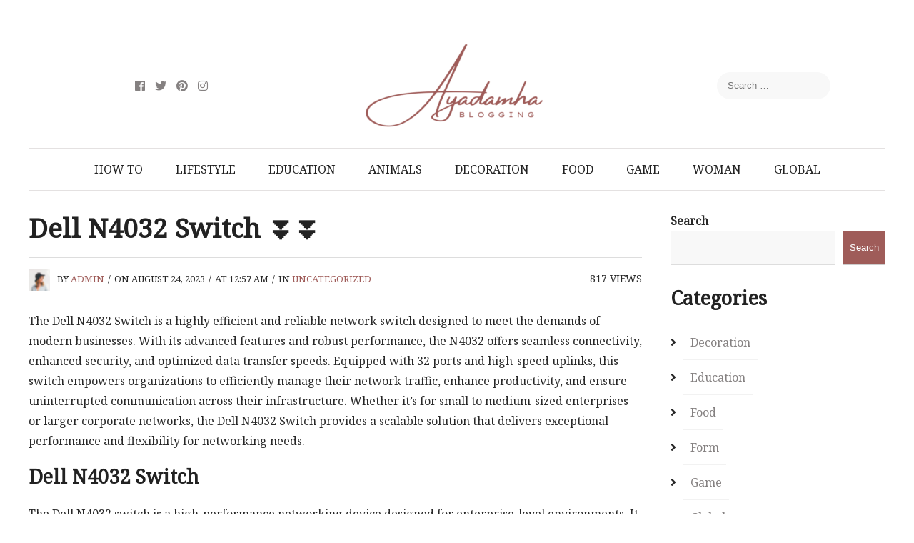

--- FILE ---
content_type: text/html; charset=utf-8
request_url: https://www.google.com/recaptcha/api2/aframe
body_size: 264
content:
<!DOCTYPE HTML><html><head><meta http-equiv="content-type" content="text/html; charset=UTF-8"></head><body><script nonce="7iLyhVdc7Vrp1jsr-MdBZA">/** Anti-fraud and anti-abuse applications only. See google.com/recaptcha */ try{var clients={'sodar':'https://pagead2.googlesyndication.com/pagead/sodar?'};window.addEventListener("message",function(a){try{if(a.source===window.parent){var b=JSON.parse(a.data);var c=clients[b['id']];if(c){var d=document.createElement('img');d.src=c+b['params']+'&rc='+(localStorage.getItem("rc::a")?sessionStorage.getItem("rc::b"):"");window.document.body.appendChild(d);sessionStorage.setItem("rc::e",parseInt(sessionStorage.getItem("rc::e")||0)+1);localStorage.setItem("rc::h",'1768975841739');}}}catch(b){}});window.parent.postMessage("_grecaptcha_ready", "*");}catch(b){}</script></body></html>

--- FILE ---
content_type: text/css
request_url: https://www.ayadamha.com/wp-content/themes/ad-mania/style.css?v=1768975839&ver=6.9
body_size: 44821
content:
/*
Theme Name: Ad-mania
Theme URI: http://admania.userthemes.net
Author: userthemes
Author URI: userthemes.com
Description: Admania is an incredibly responsive blog theme coded & designed with a lot of care and love. You can use it for your blogging or any type of site. It has 6 blog display types, primary color option to match your logo & website, wide layout,awesome typography ,focus on readability AD,Retina Ready and many more.
Version: 2.5.2
License: GNU General Public License v2 or later
License URI: http://www.gnu.org/licenses/gpl-2.0.html
Tags: three-columns, right-sidebar,left-sidebar,custom-header, custom-background, custom-menu, custom-colors, sticky-post, threaded-comments,editor-style
Text Domain: ad-mania

*/

/*--------------------------------------------------------------
	Table of Contents
----------------------------------------------------------------
	
	1. Reset   	
	2. Fontawesome Icons
	3. Typographical Elements
	4. Text Element
	5. Superscript And Subscript
	6. Links
	7. Clearfix
	8. WordPress Required By Theme-Check
	9. Main SiteContent
    10. Footer	
	11. Layout4 Style Css
    12. Front-End Live Editor	
	13. Responsive css


/* [Reset]
-------------------------------------------------------------- */

html, div, span, applet, object, iframe, h1, h2, h3, h4, h5, h6, p, blockquote, pre, a, abbr, acronym, address, big, cite, code, del, dfn, em, font, ins, kbd, q, s, samp, small, strike, strong, sub, sup, tt, var, dl, dt, dd, ol, ul, li, fieldset, form, label, legend, table, caption, tbody, tfoot, thead, tr, th, td {
	border: 0;
	font: inherit;
	font-size: 100%;
	font-style: inherit;
	font-weight: inherit;
	margin: 0;
	outline: 0;
	padding: 0;
	vertical-align: baseline;
	-webkit-transition: all 0.1s ease-in-out;
	-moz-transition: all 0.1s ease-in-out;
	-ms-transition: all 0.1s ease-in-out;
	-o-transition: all 0.1s ease-in-out;
	transition: all 0.1s ease-in-out;
}
html {
	overflow-y: scroll;
	-webkit-text-size-adjust: 100%;
	-ms-text-size-adjust: 100%;
}
*, *:after, *:before {
	-webkit-box-sizing: border-box;
	-moz-box-sizing: border-box;
	-o-box-sizing: border-box;
	box-sizing: border-box;
}
article, aside, details, figcaption, figure, footer, header, main, nav, section {
	display: block;
}
table {
	border-collapse: collapse;
	border-spacing: 0;
	margin: 0 0 1.5em;
	width: 100%;
}
th {
	font-weight: bold;
}
input:focus {
	outline: none !important;
	border: 0px solid red !important;
	box-shadow: 0 0 0px #719ECE !important;
}
th, td {
    padding: 6px 10px;
    border: 1px solid #d1d1d1;
}
caption, th, td {
	text-align: left;
}
blockquote:before, 
blockquote:after, 
q:before,
q:after {
	content: "";
}

blockquote, q {
	quotes: "" "";
}
a:focus {
	outline: thin dotted;
}
a:hover, a:active {
	outline: 0;
}
a img {
	border: 0;
}
embed, iframe, object {
	max-width: 100%;
}
 button::-moz-focus-inner {
 border: 0;
 padding: 0;
 margin: 0;
}
figure {
	margin: 0;
	text-align: center;
}
iframe {
	margin: 0 0 18px;
}
img {
	max-width: 100%;
	height: auto;
	vertical-align: top;
	margin: 0 0 18px;
}
img[class*="align"], img[class*="wp-image-"], img[class*="attachment-"] {
}
code {
    background-color: #ececec;
    padding: 1px 6px;
    font-size: 17px !important;
}
img.size-full, img.size-large {
	max-width: 100%;
	height: auto;
}
img.alignleft, img.alignright, img.aligncenter {
	margin-bottom: 1.625em;
}
img#wpstats {
	display: none;
}
/* [Fontawesome Icons] 
-------------------------------------------------------------- */

@font-face{
		font-family:'Font Awesome\ 5 Brands';
		font-style:normal;
		font-weight:400;
		src:url("fonts/awesomeicons/fa-brands-400.eot");
		src:url("fonts/awesomeicons/fa-brands-400.eot?#iefix")format("embedded-opentype"),url("fonts/awesomeicons/fa-brands-400.woff2") format("woff2"),url("fonts/awesomeicons/fa-brands-400.woff") format('woff'),url("fonts/awesomeicons/fa-brands-400.ttf") format("truetype"),url("fonts/awesomeicons/fa-brands-400.svg#fontawesome") format("svg");
	}
	.fab{font-family:'Font Awesome\ 5 Brands';font-style:normal;}
	@font-face{
		font-family:'Font Awesome\ 5 Free';
		font-style:normal;
		font-weight:400;
		src:url("fonts/awesomeicons/fa-regular-400.eot");
		src:url("fonts/awesomeicons/fa-regular-400.eot?#iefix") format("embedded-opentype"),url("fonts/awesomeicons/fa-regular-400.woff2") format('woff2'),url("fonts/awesomeicons/fa-regular-400.woff") format('woff'),url("fonts/awesomeicons/fa-regular-400.ttf") format("truetype"),url("fonts/awesomeicons/fa-regular-400.svg#fontawesome") format("svg");
	}
	.far{font-weight:400;font-style:normal;}
	@font-face{
		font-family:'Font Awesome\ 5 Free';
		font-style:normal;
		font-weight:900;
		src:url("fonts/awesomeicons/fa-solid-900.eot");
		src:url("fonts/awesomeicons/fa-solid-900.eot?#iefix") format("embedded-opentype"),url("fonts/awesomeicons/fa-solid-900.woff2") format("woff2"),url("fonts/awesomeicons/fa-solid-900.woff") format("woff"),url("fonts/awesomeicons/fa-solid-900.ttf") format("truetype"),url("fonts/awesomeicons/fa-solid-900.svg#fontawesome") format("svg");
	}
 .fa,.far,.fas{font-family:'Font Awesome\ 5 Free';font-style:normal;}
 .fa,.fas{font-weight:900;}
.fa,.reply a:before,
.admania-nicon:before,
.admania-eicon:before, 
.admania-eicon:before,
.widget li:before,
.admania-sitefooterinner li a:before {
	display: inline-block;
    font-family: 'Font Awesome\ 5 Free';
    -webkit-font-smoothing: antialiased;
    -moz-osx-font-smoothing: grayscale;
    transform: translate(0, 0);
    padding: 0 7px 0 0;
}

.widget li:before {
    content: "\f105";
    padding: 0 10px 0 0;
	font-weight: bold;
}

.widget_admania_popular_post li a:before {
 display:none;
}

.fa-lg {
  font-size: 1.33333333em;
  line-height: 0.75em;
  vertical-align: -15%;
}
.fa-2x {
  font-size: 2em;
}
.fa-3x {
  font-size: 3em;
}
.fa-4x {
  font-size: 4em;
}
.fa-5x {
  font-size: 5em;
}
.fa-fw {
  width: 1.28571429em;
  text-align: center;
}
.fa-ul {
  padding-left: 0;
  margin-left: 2.14285714em;
  list-style-type: none;
}
.fa-ul > li {
  position: relative;
}
.fa-li {
  position: absolute;
  left: -2.14285714em;
  width: 2.14285714em;
  top: 0.14285714em;
  text-align: center;
}
.fa-li.fa-lg {
  left: -1.85714286em;
}
.fa-border {
  padding: .2em .25em .15em;
  border: solid 0.08em #eeeeee;
  border-radius: .1em;
}
.fa-pull-left {
  float: left;
}
.fa-pull-right {
  float: right;
}
.fa.fa-pull-left {
  margin-right: .3em;
}
.fa.fa-pull-right {
  margin-left: .3em;
}

.fa-stack {
  position: relative;
  display: inline-block;
  width: 2em;
  height: 2em;
  line-height: 2em;
  vertical-align: middle;
}
.fa-stack-1x,
.fa-stack-2x {
  position: absolute;
  left: 0;
  width: 100%;
  text-align: center;
}
.fa-stack-1x {
  line-height: inherit;
}
.fa-stack-2x {
  font-size: 2em;
}
.fa-inverse {
  color: #ffffff;
}
/* Font Awesome uses the Unicode Private Use Area (PUA) to ensure screen
   readers do not read off random characters that represent icons */
.fa-glass:before {
  content: "\f000";
}
.fa-music:before {
  content: "\f001";
}
.fa-search:before {
  content: "\f002";
}
.fa-envelope-o:before {
  content: "\f003";
}
.fa-heart:before {
  content: "\f004";
}
.fa-star:before {
  content: "\f005";
}
.fa-star-o:before {
  content: "\f006";
}
.fa-user:before {
  content: "\f007";
}
.fa-film:before {
  content: "\f008";
}
.fa-th-large:before {
  content: "\f009";
}
.fa-th:before {
  content: "\f00a";
}
.fa-th-list:before {
  content: "\f00b";
}
.fa-check:before {
  content: "\f00c";
}
.fa-share-alt:before {
  content: "\f1e0";
}
.fa-remove:before,
.fa-close:before,
.fa-times:before {
  content: "\f00d";
}
.fa-search-plus:before {
  content: "\f00e";
}
.fa-search-minus:before {
  content: "\f010";
}
.fa-power-off:before {
  content: "\f011";
}
.fa-signal:before {
  content: "\f012";
}
.fa-gear:before,
.fa-cog:before {
  content: "\f013";
}
.fa-trash-o:before {
  content: "\f014";
}
.fa-home:before {
  content: "\f015";
}
.fa-file-o:before {
  content: "\f016";
}
.fa-clock-o:before {
  content: "\f017";
}
.fa-road:before {
  content: "\f018";
}
.fa-download:before {
  content: "\f019";
}
.fa-arrow-circle-o-down:before {
  content: "\f01a";
}
.fa-arrow-circle-o-up:before {
  content: "\f01b";
}
.fa-inbox:before {
  content: "\f01c";
}
.fa-play-circle-o:before {
  content: "\f01d";
}
.fa-rotate-right:before,
.fa-repeat:before {
  content: "\f01e";
}
.fa-refresh:before {
  content: "\f021";
}
.fa-list-alt:before {
  content: "\f022";
}
.fa-lock:before {
  content: "\f023";
}
.fa-flag:before {
  content: "\f024";
}
.fa-headphones:before {
  content: "\f025";
}
.fa-volume-off:before {
  content: "\f026";
}
.fa-volume-down:before {
  content: "\f027";
}
.fa-volume-up:before {
  content: "\f028";
}
.fa-qrcode:before {
  content: "\f029";
}
.fa-barcode:before {
  content: "\f02a";
}
.fa-tag:before {
  content: "\f02b";
}
.fa-tags:before {
  content: "\f02c";
}
.fa-book:before {
  content: "\f02d";
}
.fa-bookmark:before {
  content: "\f02e";
}
.fa-print:before {
  content: "\f02f";
}
.fa-camera:before {
  content: "\f030";
}
.fa-font:before {
  content: "\f031";
}
.fa-bold:before {
  content: "\f032";
}
.fa-italic:before {
  content: "\f033";
}
.fa-text-height:before {
  content: "\f034";
}
.fa-text-width:before {
  content: "\f035";
}
.fa-align-left:before {
  content: "\f036";
}
.fa-align-center:before {
  content: "\f037";
}
.fa-align-right:before {
  content: "\f038";
}
.fa-align-justify:before {
  content: "\f039";
}
.fa-list:before {
  content: "\f03a";
}
.fa-dedent:before,
.fa-outdent:before {
  content: "\f03b";
}
.fa-indent:before {
  content: "\f03c";
}
.fa-video-camera:before {
  content: "\f03d";
}
.fa-photo:before,
.fa-image:before,
.fa-picture-o:before {
  content: "\f03e";
}
.fa-pencil:before {
  content: "\f040";
}
.fa-map-marker:before {
  content: "\f041";
}
.fa-adjust:before {
  content: "\f042";
}
.fa-tint:before {
  content: "\f043";
}
.fa-edit:before,
.fa-pencil-square-o:before {
  content: "\f044";
}
.fa-share-square-o:before {
  content: "\f045";
}
.fa-check-square-o:before {
  content: "\f046";
}
.fa-arrows:before {
  content: "\f047";
}
.fa-step-backward:before {
  content: "\f048";
}
.fa-fast-backward:before {
  content: "\f049";
}
.fa-backward:before {
  content: "\f04a";
}
.fa-play:before {
  content: "\f04b";
}
.fa-pause:before {
  content: "\f04c";
}
.fa-stop:before {
  content: "\f04d";
}
.fa-forward:before {
  content: "\f04e";
}
.fa-fast-forward:before {
  content: "\f050";
}
.fa-step-forward:before {
  content: "\f051";
}
.fa-eject:before {
  content: "\f052";
}
.fa-chevron-left:before {
  content: "\f053";
}
.fa-chevron-right:before {
  content: "\f054";
}
.fa-plus-circle:before {
  content: "\f055";
}
.fa-minus-circle:before {
  content: "\f056";
}
.fa-times-circle:before {
  content: "\f057";
}
.fa-check-circle:before {
  content: "\f058";
}
.fa-question-circle:before {
  content: "\f059";
}
.fa-info-circle:before {
  content: "\f05a";
}
.fa-crosshairs:before {
  content: "\f05b";
}
.fa-times-circle-o:before {
  content: "\f05c";
}
.fa-check-circle-o:before {
  content: "\f05d";
}
.fa-ban:before {
  content: "\f05e";
}
.fa-arrow-left:before {
  content: "\f060";
}
.fa-arrow-right:before {
  content: "\f061";
}
.fa-arrow-up:before {
  content: "\f062";
}
.fa-arrow-down:before {
  content: "\f063";
}
.fa-mail-forward:before,
.fa-share:before {
  content: "\f064";
}
.fa-expand:before {
  content: "\f065";
}
.fa-compress:before {
  content: "\f066";
}
.fa-plus:before {
  content: "\f067";
}
.fa-minus:before {
  content: "\f068";
}
.fa-asterisk:before {
  content: "\f069";
}
.fa-exclamation-circle:before {
  content: "\f06a";
}
.fa-gift:before {
  content: "\f06b";
}
.fa-leaf:before {
  content: "\f06c";
}
.fa-fire:before {
  content: "\f06d";
}
.fa-eye:before {
  content: "\f06e";
}
.fa-eye-slash:before {
  content: "\f070";
}
.fa-warning:before,
.fa-exclamation-triangle:before {
  content: "\f071";
}
.fa-plane:before {
  content: "\f072";
}
.fa-calendar:before {
  content: "\f073";
}
.fa-random:before {
  content: "\f074";
}
.fa-comment:before {
  content: "\f075";
}
.fa-magnet:before {
  content: "\f076";
}
.fa-chevron-up:before {
  content: "\f077";
}
.fa-chevron-down:before {
  content: "\f078";
}
.fa-retweet:before {
  content: "\f079";
}
.fa-shopping-cart:before {
  content: "\f07a";
}
.fa-folder:before {
  content: "\f07b";
}
.fa-folder-open:before {
  content: "\f07c";
}
.fa-arrows-v:before {
  content: "\f07d";
}
.fa-arrows-h:before {
  content: "\f07e";
}
.fa-bar-chart-o:before,
.fa-bar-chart:before {
  content: "\f080";
}
.fa-twitter-square:before {
  content: "\f081";
}
.fa-facebook-square:before {
  content: "\f082";
}
.fa-camera-retro:before {
  content: "\f083";
}
.fa-key:before {
  content: "\f084";
}
.fa-gears:before,
.fa-cogs:before {
  content: "\f085";
}
.fa-comments:before {
  content: "\f086";
}
.fa-thumbs-o-up:before {
  content: "\f087";
}
.fa-thumbs-o-down:before {
  content: "\f088";
}
.fa-star-half:before {
  content: "\f089";
}
.fa-heart-o:before {
  content: "\f08a";
}
.fa-sign-out:before {
  content: "\f08b";
}
.fa-linkedin-square:before {
  content: "\f08c";
}
.fa-thumb-tack:before {
  content: "\f08d";
}
.fa-external-link:before {
  content: "\f08e";
}
.fa-sign-in:before {
  content: "\f090";
}
.fa-trophy:before {
  content: "\f091";
}
.fa-github-square:before {
  content: "\f092";
}
.fa-upload:before {
  content: "\f093";
}
.fa-lemon-o:before {
  content: "\f094";
}
.fa-phone:before {
  content: "\f095";
}
.fa-square-o:before {
  content: "\f096";
}
.fa-bookmark-o:before {
  content: "\f097";
}
.fa-phone-square:before {
  content: "\f098";
}
.fa-twitter:before {
  content: "\f099";
}
.fa-facebook-f:before,
.fa-facebook:before {
  content: "\f09a";
}
.fa-github:before {
  content: "\f09b";
}
.fa-unlock:before {
  content: "\f09c";
}
.fa-credit-card:before {
  content: "\f09d";
}
.fa-feed:before,
.fa-rss:before {
  content: "\f09e";
}
.fa-hdd-o:before {
  content: "\f0a0";
}
.fa-bullhorn:before {
  content: "\f0a1";
}
.fa-bell:before {
  content: "\f0f3";
}
.fa-certificate:before {
  content: "\f0a3";
}
.fa-hand-o-right:before {
  content: "\f0a4";
}
.fa-hand-o-left:before {
  content: "\f0a5";
}
.fa-hand-o-up:before {
  content: "\f0a6";
}
.fa-hand-o-down:before {
  content: "\f0a7";
}
.fa-arrow-circle-left:before {
  content: "\f0a8";
}
.fa-arrow-circle-right:before {
  content: "\f0a9";
}
.fa-arrow-circle-up:before {
  content: "\f0aa";
}
.fa-arrow-circle-down:before {
  content: "\f0ab";
}
.fa-globe:before {
  content: "\f0ac";
}
.fa-wrench:before {
  content: "\f0ad";
}
.fa-tasks:before {
  content: "\f0ae";
}
.fa-filter:before {
  content: "\f0b0";
}
.fa-briefcase:before {
  content: "\f0b1";
}
.fa-arrows-alt:before {
  content: "\f0b2";
}
.fa-group:before,
.fa-users:before {
  content: "\f0c0";
}
.fa-chain:before,
.fa-link:before {
  content: "\f0c1";
}
.fa-cloud:before {
  content: "\f0c2";
}
.fa-flask:before {
  content: "\f0c3";
}
.fa-cut:before,
.fa-scissors:before {
  content: "\f0c4";
}
.fa-copy:before,
.fa-files-o:before {
  content: "\f0c5";
}
.fa-paperclip:before {
  content: "\f0c6";
}
.fa-save:before,
.fa-floppy-o:before {
  content: "\f0c7";
}
.fa-square:before {
  content: "\f0c8";
}
.fa-navicon:before,
.fa-reorder:before,
.fa-bars:before {
  content: "\f0c9";
}
.fa-list-ul:before {
  content: "\f0ca";
}
.fa-list-ol:before {
  content: "\f0cb";
}
.fa-strikethrough:before {
  content: "\f0cc";
}
.fa-underline:before {
  content: "\f0cd";
}
.fa-table:before {
  content: "\f0ce";
}
.fa-magic:before {
  content: "\f0d0";
}
.fa-truck:before {
  content: "\f0d1";
}
.fa-pinterest:before {
  content: "\f0d2";
}
.fa-pinterest-square:before {
  content: "\f0d3";
}
.fa-google-plus-square:before {
  content: "\f0d4";
}
.fa-google-plus:before {
  content: "\f0d5";
}
.fa-money:before {
  content: "\f0d6";
}
.fa-caret-down:before {
  content: "\f0d7";
}
.fa-caret-up:before {
  content: "\f0d8";
}
.fa-caret-left:before {
  content: "\f0d9";
}
.fa-caret-right:before {
  content: "\f0da";
}
.fa-columns:before {
  content: "\f0db";
}
.fa-unsorted:before,
.fa-sort:before {
  content: "\f0dc";
}
.fa-sort-down:before,
.fa-sort-desc:before {
  content: "\f0dd";
}
.fa-sort-up:before,
.fa-sort-asc:before {
  content: "\f0de";
}
.admania-eicon:before,
.fa-envelope:before {
  content: "\f0e0";
  font-style: normal;
}
.fa-linkedin:before {
  content: "\f0e1";
}
.fa-rotate-left:before,
.fa-undo:before {
  content: "\f0e2";
}
.fa-legal:before,
.fa-gavel:before {
  content: "\f0e3";
}
.fa-dashboard:before,
.fa-tachometer:before {
  content: "\f0e4";
}
.fa-comment-o:before {
  content: "\f0e5";
}
.fa-comments-o:before {
  content: "\f0e6";
}
.fa-flash:before,
.fa-bolt:before {
  content: "\f0e7";
}
.fa-sitemap:before {
  content: "\f0e8";
}
.fa-umbrella:before {
  content: "\f0e9";
}
.fa-paste:before,
.fa-clipboard:before {
  content: "\f0ea";
}
.fa-lightbulb-o:before {
  content: "\f0eb";
}
.fa-exchange:before {
  content: "\f0ec";
}
.fa-cloud-download:before {
  content: "\f0ed";
}
.fa-cloud-upload:before {
  content: "\f0ee";
}
.fa-user-md:before {
  content: "\f0f0";
}
.fa-stethoscope:before {
  content: "\f0f1";
}
.fa-suitcase:before {
  content: "\f0f2";
}
.fa-bell-o:before {
  content: "\f0a2";
}
.fa-coffee:before {
  content: "\f0f4";
}
.fa-cutlery:before {
  content: "\f0f5";
}
.fa-file-text-o:before {
  content: "\f0f6";
}
.fa-building-o:before {
  content: "\f0f7";
}
.fa-hospital-o:before {
  content: "\f0f8";
}
.fa-ambulance:before {
  content: "\f0f9";
}
.fa-medkit:before {
  content: "\f0fa";
}
.fa-fighter-jet:before {
  content: "\f0fb";
}
.fa-beer:before {
  content: "\f0fc";
}
.fa-h-square:before {
  content: "\f0fd";
}
.fa-plus-square:before {
  content: "\f0fe";
}
.fa-angle-double-left:before {
  content: "\f100";
}
.fa-angle-double-right:before {
  content: "\f101";
}
.fa-angle-double-up:before {
  content: "\f102";
}
.fa-angle-double-down:before {
  content: "\f103";
}
.fa-angle-left:before {
  content: "\f104";
}
.fa-angle-right:before {
  content: "\f105";
}
.fa-angle-up:before {
  content: "\f106";
}
.fa-angle-down:before {
  content: "\f107";
}
.fa-desktop:before {
  content: "\f108";
}
.fa-laptop:before {
  content: "\f109";
}
.fa-tablet:before {
  content: "\f10a";
}
.fa-mobile-phone:before,
.fa-mobile:before {
  content: "\f10b";
}
.fa-circle-o:before {
  content: "\f10c";
}
.fa-quote-left:before {
  content: "\f10d";
}
.fa-quote-right:before {
  content: "\f10e";
}
.fa-spinner:before {
  content: "\f110";
}
.fa-circle:before {
  content: "\f111";
}
.fa-mail-reply:before,
.fa-reply:before {
  content: "\f112";
}
.fa-github-alt:before {
  content: "\f113";
}
.fa-folder-o:before {
  content: "\f114";
}
.fa-folder-open-o:before {
  content: "\f115";
}
.fa-smile-o:before {
  content: "\f118";
}
.fa-frown-o:before {
  content: "\f119";
}
.fa-meh-o:before {
  content: "\f11a";
}
.fa-gamepad:before {
  content: "\f11b";
}
.fa-keyboard-o:before {
  content: "\f11c";
}
.fa-flag-o:before {
  content: "\f11d";
}
.fa-flag-checkered:before {
  content: "\f11e";
}
.fa-terminal:before {
  content: "\f120";
}
.fa-code:before {
  content: "\f121";
}
.fa-mail-reply-all:before,
.fa-reply-all:before {
  content: "\f122";
}
.fa-star-half-empty:before,
.fa-star-half-full:before,
.fa-star-half-o:before {
  content: "\f123";
}
.fa-location-arrow:before {
  content: "\f124";
}
.fa-crop:before {
  content: "\f125";
}
.fa-code-fork:before {
  content: "\f126";
}
.fa-unlink:before,
.fa-chain-broken:before {
  content: "\f127";
}
.fa-question:before {
  content: "\f128";
}
.fa-info:before {
  content: "\f129";
}
.fa-exclamation:before {
  content: "\f12a";
}
.fa-superscript:before {
  content: "\f12b";
}
.fa-subscript:before {
  content: "\f12c";
}
.fa-eraser:before {
  content: "\f12d";
}
.fa-puzzle-piece:before {
  content: "\f12e";
}
.fa-microphone:before {
  content: "\f130";
}
.fa-microphone-slash:before {
  content: "\f131";
}
.fa-shield:before {
  content: "\f132";
}
.fa-calendar-o:before {
  content: "\f133";
}
.fa-fire-extinguisher:before {
  content: "\f134";
}
.fa-rocket:before {
  content: "\f135";
}
.fa-maxcdn:before {
  content: "\f136";
}
.fa-chevron-circle-left:before {
  content: "\f137";
}
.fa-chevron-circle-right:before {
  content: "\f138";
}
.fa-chevron-circle-up:before {
  content: "\f139";
}
.fa-chevron-circle-down:before {
  content: "\f13a";
}
.fa-html5:before {
  content: "\f13b";
}
.fa-css3:before {
  content: "\f13c";
}
.fa-anchor:before {
  content: "\f13d";
}
.fa-unlock-alt:before {
  content: "\f13e";
}
.fa-bullseye:before {
  content: "\f140";
}
.fa-ellipsis-h:before {
  content: "\f141";
}
.fa-ellipsis-v:before {
  content: "\f142";
}
.fa-rss-square:before {
  content: "\f143";
}
.fa-play-circle:before {
  content: "\f144";
}
.fa-ticket:before {
  content: "\f145";
}
.fa-minus-square:before {
  content: "\f146";
}
.fa-minus-square-o:before {
  content: "\f147";
}
.fa-level-up:before {
  content: "\f148";
}
.fa-level-down:before {
  content: "\f149";
}
.fa-check-square:before {
  content: "\f14a";
}
.fa-pencil-square:before {
  content: "\f14b";
}
.fa-external-link-square:before {
  content: "\f14c";
}
.fa-share-square:before {
  content: "\f14d";
}
.fa-compass:before {
  content: "\f14e";
}
.fa-toggle-down:before,
.fa-caret-square-o-down:before {
  content: "\f150";
}
.fa-toggle-up:before,
.fa-caret-square-o-up:before {
  content: "\f151";
}
.fa-toggle-right:before,
.fa-caret-square-o-right:before {
  content: "\f152";
}
.fa-euro:before,
.fa-eur:before {
  content: "\f153";
}
.fa-gbp:before {
  content: "\f154";
}
.fa-dollar:before,
.fa-usd:before {
  content: "\f155";
}
.fa-rupee:before,
.fa-inr:before {
  content: "\f156";
}
.fa-cny:before,
.fa-rmb:before,
.fa-yen:before,
.fa-jpy:before {
  content: "\f157";
}
.fa-ruble:before,
.fa-rouble:before,
.fa-rub:before {
  content: "\f158";
}
.fa-won:before,
.fa-krw:before {
  content: "\f159";
}
.fa-bitcoin:before,
.fa-btc:before {
  content: "\f15a";
}
.fa-file:before {
  content: "\f15b";
}
.fa-file-text:before {
  content: "\f15c";
}
.fa-sort-alpha-asc:before {
  content: "\f15d";
}
.fa-sort-alpha-desc:before {
  content: "\f15e";
}
.fa-sort-amount-asc:before {
  content: "\f160";
}
.fa-sort-amount-desc:before {
  content: "\f161";
}
.fa-sort-numeric-asc:before {
  content: "\f162";
}
.fa-sort-numeric-desc:before {
  content: "\f163";
}
.fa-thumbs-up:before {
  content: "\f164";
}
.fa-thumbs-down:before {
  content: "\f165";
}
.fa-youtube-square:before {
  content: "\f166";
}
.fa-youtube:before {
  content: "\f167";
}
.fa-xing:before {
  content: "\f168";
}
.fa-xing-square:before {
  content: "\f169";
}
.fa-youtube-play:before {
  content: "\f16a";
}
.fa-dropbox:before {
  content: "\f16b";
}
.fa-stack-overflow:before {
  content: "\f16c";
}
.fa-instagram:before {
  content: "\f16d";
}
.fa-flickr:before {
  content: "\f16e";
}
.fa-adn:before {
  content: "\f170";
}
.fa-bitbucket:before {
  content: "\f171";
}
.fa-bitbucket-square:before {
  content: "\f172";
}
.fa-tumblr:before {
  content: "\f173";
}
.fa-tumblr-square:before {
  content: "\f174";
}
.fa-long-arrow-down:before {
  content: "\f175";
}
.fa-long-arrow-up:before {
  content: "\f176";
}
.fa-long-arrow-left:before {
  content: "\f177";
}
.fa-long-arrow-right:before {
  content: "\f178";
}
.fa-apple:before {
  content: "\f179";
}
.fa-windows:before {
  content: "\f17a";
}
.fa-android:before {
  content: "\f17b";
}
.fa-linux:before {
  content: "\f17c";
}
.fa-dribbble:before {
  content: "\f17d";
}
.fa-skype:before {
  content: "\f17e";
}
.fa-foursquare:before {
  content: "\f180";
}
.fa-trello:before {
  content: "\f181";
}
.fa-female:before {
  content: "\f182";
}
.fa-male:before {
  content: "\f183";
}
.fa-gittip:before,
.fa-gratipay:before {
  content: "\f184";
}
.fa-sun-o:before {
  content: "\f185";
}
.fa-moon-o:before {
  content: "\f186";
}
.fa-archive:before {
  content: "\f187";
}
.fa-bug:before {
  content: "\f188";
}
.fa-vk:before {
  content: "\f189";
}
.fa-weibo:before {
  content: "\f18a";
}
.fa-renren:before {
  content: "\f18b";
}
.fa-pagelines:before {
  content: "\f18c";
}
.fa-stack-exchange:before {
  content: "\f18d";
}
.fa-arrow-circle-o-right:before {
  content: "\f18e";
}
.fa-arrow-circle-o-left:before {
  content: "\f190";
}
.fa-toggle-left:before,
.fa-caret-square-o-left:before {
  content: "\f191";
}
.fa-dot-circle-o:before {
  content: "\f192";
}
.fa-wheelchair:before {
  content: "\f193";
}
.fa-vimeo-square:before {
  content: "\f194";
}
.fa-turkish-lira:before,
.fa-try:before {
  content: "\f195";
}
.fa-plus-square-o:before {
  content: "\f196";
}
.fa-space-shuttle:before {
  content: "\f197";
}
.fa-slack:before {
  content: "\f198";
}
.fa-envelope-square:before {
  content: "\f199";
}
.fa-wordpress:before {
  content: "\f19a";
}
.fa-openid:before {
  content: "\f19b";
}
.fa-institution:before,
.fa-bank:before,
.fa-university:before {
  content: "\f19c";
}
.fa-mortar-board:before,
.fa-graduation-cap:before {
  content: "\f19d";
}
.fa-yahoo:before {
  content: "\f19e";
}
.fa-google:before {
  content: "\f1a0";
}
.fa-reddit:before {
  content: "\f1a1";
}
.fa-reddit-square:before {
  content: "\f1a2";
}
.fa-stumbleupon-circle:before {
  content: "\f1a3";
}
.fa-stumbleupon:before {
  content: "\f1a4";
}
.fa-delicious:before {
  content: "\f1a5";
}
.fa-digg:before {
  content: "\f1a6";
}
.fa-pied-piper-pp:before {
  content: "\f1a7";
}
.fa-pied-piper-alt:before {
  content: "\f1a8";
}
.fa-drupal:before {
  content: "\f1a9";
}
.fa-joomla:before {
  content: "\f1aa";
}
.fa-language:before {
  content: "\f1ab";
}
.fa-fax:before {
  content: "\f1ac";
}
.fa-building:before {
  content: "\f1ad";
}
.fa-child:before {
  content: "\f1ae";
}
.fa-paw:before {
  content: "\f1b0";
}
.fa-spoon:before {
  content: "\f1b1";
}
.fa-cube:before {
  content: "\f1b2";
}
.fa-cubes:before {
  content: "\f1b3";
}
.fa-behance:before {
  content: "\f1b4";
}
.fa-behance-square:before {
  content: "\f1b5";
}
.fa-steam:before {
  content: "\f1b6";
}
.fa-steam-square:before {
  content: "\f1b7";
}
.fa-recycle:before {
  content: "\f1b8";
}
.fa-automobile:before,
.fa-car:before {
  content: "\f1b9";
}
.fa-cab:before,
.fa-taxi:before {
  content: "\f1ba";
}
.fa-tree:before {
  content: "\f1bb";
}
.fa-spotify:before {
  content: "\f1bc";
}
.fa-deviantart:before {
  content: "\f1bd";
}
.fa-soundcloud:before {
  content: "\f1be";
}
.fa-database:before {
  content: "\f1c0";
}
.fa-file-pdf-o:before {
  content: "\f1c1";
}
.fa-file-word-o:before {
  content: "\f1c2";
}
.fa-file-excel-o:before {
  content: "\f1c3";
}
.fa-file-powerpoint-o:before {
  content: "\f1c4";
}
.fa-file-photo-o:before,
.fa-file-picture-o:before,
.fa-file-image-o:before {
  content: "\f1c5";
}
.fa-file-zip-o:before,
.fa-file-archive-o:before {
  content: "\f1c6";
}
.fa-file-sound-o:before,
.fa-file-audio-o:before {
  content: "\f1c7";
}
.fa-file-movie-o:before,
.fa-file-video-o:before {
  content: "\f1c8";
}
.fa-file-code-o:before {
  content: "\f1c9";
}
.fa-vine:before {
  content: "\f1ca";
}
.fa-codepen:before {
  content: "\f1cb";
}
.fa-jsfiddle:before {
  content: "\f1cc";
}
.fa-life-bouy:before,
.fa-life-buoy:before,
.fa-life-saver:before,
.fa-support:before,
.fa-life-ring:before {
  content: "\f1cd";
}
.fa-circle-o-notch:before {
  content: "\f1ce";
}
.fa-ra:before,
.fa-resistance:before,
.fa-rebel:before {
  content: "\f1d0";
}
.fa-ge:before,
.fa-empire:before {
  content: "\f1d1";
}
.fa-git-square:before {
  content: "\f1d2";
}
.fa-git:before {
  content: "\f1d3";
}
.fa-y-combinator-square:before,
.fa-yc-square:before,
.fa-hacker-news:before {
  content: "\f1d4";
}
.fa-tencent-weibo:before {
  content: "\f1d5";
}
.fa-qq:before {
  content: "\f1d6";
}
.fa-wechat:before,
.fa-weixin:before {
  content: "\f1d7";
}
.fa-send:before,
.fa-paper-plane:before {
  content: "\f1d8";
}
.fa-send-o:before,
.fa-paper-plane-o:before {
  content: "\f1d9";
}
.fa-history:before {
  content: "\f1da";
}
.fa-circle-thin:before {
  content: "\f1db";
}
.fa-header:before {
  content: "\f1dc";
}
.fa-paragraph:before {
  content: "\f1dd";
}
.fa-sliders:before {
  content: "\f1de";
}
.fa-share-alt-square:before {
  content: "\f1e1";
}
.fa-bomb:before {
  content: "\f1e2";
}
.fa-soccer-ball-o:before,
.fa-futbol-o:before {
  content: "\f1e3";
}
.fa-tty:before {
  content: "\f1e4";
}
.fa-binoculars:before {
  content: "\f1e5";
}
.fa-plug:before {
  content: "\f1e6";
}
.fa-slideshare:before {
  content: "\f1e7";
}
.fa-twitch:before {
  content: "\f1e8";
}
.fa-yelp:before {
  content: "\f1e9";
}
.fa-newspaper-o:before {
  content: "\f1ea";
}
.fa-wifi:before {
  content: "\f1eb";
}
.fa-calculator:before {
  content: "\f1ec";
}
.fa-paypal:before {
  content: "\f1ed";
}
.fa-google-wallet:before {
  content: "\f1ee";
}
.fa-cc-visa:before {
  content: "\f1f0";
}
.fa-cc-mastercard:before {
  content: "\f1f1";
}
.fa-cc-discover:before {
  content: "\f1f2";
}
.fa-cc-amex:before {
  content: "\f1f3";
}
.fa-cc-paypal:before {
  content: "\f1f4";
}
.fa-cc-stripe:before {
  content: "\f1f5";
}
.fa-bell-slash:before {
  content: "\f1f6";
}
.fa-bell-slash-o:before {
  content: "\f1f7";
}
.fa-trash:before {
  content: "\f1f8";
}
.fa-copyright:before {
  content: "\f1f9";
}
.fa-at:before {
  content: "\f1fa";
}
.fa-eyedropper:before {
  content: "\f1fb";
}
.fa-paint-brush:before {
  content: "\f1fc";
}
.fa-birthday-cake:before {
  content: "\f1fd";
}
.fa-area-chart:before {
  content: "\f1fe";
}
.fa-pie-chart:before {
  content: "\f200";
}
.fa-line-chart:before {
  content: "\f201";
}
.fa-lastfm:before {
  content: "\f202";
}
.fa-lastfm-square:before {
  content: "\f203";
}
.fa-toggle-off:before {
  content: "\f204";
}
.fa-toggle-on:before {
  content: "\f205";
}
.fa-bicycle:before {
  content: "\f206";
}
.fa-bus:before {
  content: "\f207";
}
.fa-ioxhost:before {
  content: "\f208";
}
.fa-angellist:before {
  content: "\f209";
}
.fa-cc:before {
  content: "\f20a";
}
.fa-shekel:before,
.fa-sheqel:before,
.fa-ils:before {
  content: "\f20b";
}
.fa-meanpath:before {
  content: "\f20c";
}
.fa-buysellads:before {
  content: "\f20d";
}
.fa-connectdevelop:before {
  content: "\f20e";
}
.fa-dashcube:before {
  content: "\f210";
}
.fa-forumbee:before {
  content: "\f211";
}
.fa-leanpub:before {
  content: "\f212";
}
.fa-sellsy:before {
  content: "\f213";
}
.fa-shirtsinbulk:before {
  content: "\f214";
}
.fa-simplybuilt:before {
  content: "\f215";
}
.fa-skyatlas:before {
  content: "\f216";
}
.fa-cart-plus:before {
  content: "\f217";
}
.fa-cart-arrow-down:before {
  content: "\f218";
}
.fa-diamond:before {
  content: "\f219";
}
.fa-ship:before {
  content: "\f21a";
}
.fa-user-secret:before {
  content: "\f21b";
}
.fa-motorcycle:before {
  content: "\f21c";
}
.fa-street-view:before {
  content: "\f21d";
}
.fa-heartbeat:before {
  content: "\f21e";
}
.fa-venus:before {
  content: "\f221";
}
.fa-mars:before {
  content: "\f222";
}
.fa-mercury:before {
  content: "\f223";
}
.fa-intersex:before,
.fa-transgender:before {
  content: "\f224";
}
.fa-transgender-alt:before {
  content: "\f225";
}
.fa-venus-double:before {
  content: "\f226";
}
.fa-mars-double:before {
  content: "\f227";
}
.fa-venus-mars:before {
  content: "\f228";
}
.fa-mars-stroke:before {
  content: "\f229";
}
.fa-mars-stroke-v:before {
  content: "\f22a";
}
.fa-mars-stroke-h:before {
  content: "\f22b";
}
.fa-neuter:before {
  content: "\f22c";
}
.fa-genderless:before {
  content: "\f22d";
}
.fa-facebook-official:before {
  content: "\f230";
}
.fa-pinterest-p:before {
  content: "\f231";
}
.fa-whatsapp:before {
  content: "\f232";
}
.fa-server:before {
  content: "\f233";
}
.fa-user-plus:before {
  content: "\f234";
}
.fa-user-times:before {
  content: "\f235";
}
.fa-hotel:before,
.fa-bed:before {
  content: "\f236";
}
.fa-viacoin:before {
  content: "\f237";
}
.fa-train:before {
  content: "\f238";
}
.fa-subway:before {
  content: "\f239";
}
.fa-medium:before {
  content: "\f23a";
}
.fa-yc:before,
.fa-y-combinator:before {
  content: "\f23b";
}
.fa-optin-monster:before {
  content: "\f23c";
}
.fa-opencart:before {
  content: "\f23d";
}
.fa-expeditedssl:before {
  content: "\f23e";
}
.fa-battery-4:before,
.fa-battery:before,
.fa-battery-full:before {
  content: "\f240";
}
.fa-battery-3:before,
.fa-battery-three-quarters:before {
  content: "\f241";
}
.fa-battery-2:before,
.fa-battery-half:before {
  content: "\f242";
}
.fa-battery-1:before,
.fa-battery-quarter:before {
  content: "\f243";
}
.fa-battery-0:before,
.fa-battery-empty:before {
  content: "\f244";
}
.fa-mouse-pointer:before {
  content: "\f245";
}
.fa-i-cursor:before {
  content: "\f246";
}
.fa-object-group:before {
  content: "\f247";
}
.fa-object-ungroup:before {
  content: "\f248";
}
.fa-sticky-note:before {
  content: "\f249";
}
.fa-sticky-note-o:before {
  content: "\f24a";
}
.fa-cc-jcb:before {
  content: "\f24b";
}
.fa-cc-diners-club:before {
  content: "\f24c";
}
.fa-clone:before {
  content: "\f24d";
}
.fa-balance-scale:before {
  content: "\f24e";
}
.fa-hourglass-o:before {
  content: "\f250";
}
.fa-hourglass-1:before,
.fa-hourglass-start:before {
  content: "\f251";
}
.fa-hourglass-2:before,
.fa-hourglass-half:before {
  content: "\f252";
}
.fa-hourglass-3:before,
.fa-hourglass-end:before {
  content: "\f253";
}
.fa-hourglass:before {
  content: "\f254";
}
.fa-hand-grab-o:before,
.fa-hand-rock-o:before {
  content: "\f255";
}
.fa-hand-stop-o:before,
.fa-hand-paper-o:before {
  content: "\f256";
}
.fa-hand-scissors-o:before {
  content: "\f257";
}
.fa-hand-lizard-o:before {
  content: "\f258";
}
.fa-hand-spock-o:before {
  content: "\f259";
}
.fa-hand-pointer-o:before {
  content: "\f25a";
}
.fa-hand-peace-o:before {
  content: "\f25b";
}
.fa-trademark:before {
  content: "\f25c";
}
.fa-registered:before {
  content: "\f25d";
}
.fa-creative-commons:before {
  content: "\f25e";
}
.fa-gg:before {
  content: "\f260";
}
.fa-gg-circle:before {
  content: "\f261";
}
.fa-tripadvisor:before {
  content: "\f262";
}
.fa-odnoklassniki:before {
  content: "\f263";
}
.fa-odnoklassniki-square:before {
  content: "\f264";
}
.fa-get-pocket:before {
  content: "\f265";
}
.fa-wikipedia-w:before {
  content: "\f266";
}
.fa-safari:before {
  content: "\f267";
}
.fa-chrome:before {
  content: "\f268";
}
.fa-firefox:before {
  content: "\f269";
}
.fa-opera:before {
  content: "\f26a";
}
.fa-internet-explorer:before {
  content: "\f26b";
}
.fa-tv:before,
.fa-television:before {
  content: "\f26c";
}
.fa-contao:before {
  content: "\f26d";
}
.fa-500px:before {
  content: "\f26e";
}
.fa-amazon:before {
  content: "\f270";
}
.fa-calendar-plus-o:before {
  content: "\f271";
}
.fa-calendar-minus-o:before {
  content: "\f272";
}
.fa-calendar-times-o:before {
  content: "\f273";
}
.fa-calendar-check-o:before {
  content: "\f274";
}
.fa-industry:before {
  content: "\f275";
}
.fa-map-pin:before {
  content: "\f276";
}
.fa-map-signs:before {
  content: "\f277";
}
.fa-map-o:before {
  content: "\f278";
}
.fa-map:before {
  content: "\f279";
}
.fa-commenting:before {
  content: "\f27a";
}
.fa-commenting-o:before {
  content: "\f27b";
}
.fa-houzz:before {
  content: "\f27c";
}
.fa-vimeo:before {
  content: "\f27d";
}
.fa-black-tie:before {
  content: "\f27e";
}
.fa-fonticons:before {
  content: "\f280";
}
.fa-reddit-alien:before {
  content: "\f281";
}
.fa-edge:before {
  content: "\f282";
}
.fa-credit-card-alt:before {
  content: "\f283";
}
.fa-codiepie:before {
  content: "\f284";
}
.fa-modx:before {
  content: "\f285";
}
.fa-fort-awesome:before {
  content: "\f286";
}
.fa-usb:before {
  content: "\f287";
}
.fa-product-hunt:before {
  content: "\f288";
}
.fa-mixcloud:before {
  content: "\f289";
}
.fa-scribd:before {
  content: "\f28a";
}
.fa-pause-circle:before {
  content: "\f28b";
}
.fa-pause-circle-o:before {
  content: "\f28c";
}
.fa-stop-circle:before {
  content: "\f28d";
}
.fa-stop-circle-o:before {
  content: "\f28e";
}
.fa-shopping-bag:before {
  content: "\f290";
}
.fa-shopping-basket:before {
  content: "\f291";
}
.fa-hashtag:before {
  content: "\f292";
}
.fa-bluetooth:before {
  content: "\f293";
}
.fa-bluetooth-b:before {
  content: "\f294";
}
.fa-percent:before {
  content: "\f295";
}
.fa-gitlab:before {
  content: "\f296";
}
.fa-wpbeginner:before {
  content: "\f297";
}
.fa-wpforms:before {
  content: "\f298";
}
.fa-envira:before {
  content: "\f299";
}
.fa-universal-access:before {
  content: "\f29a";
}
.fa-wheelchair-alt:before {
  content: "\f29b";
}
.fa-question-circle-o:before {
  content: "\f29c";
}
.fa-blind:before {
  content: "\f29d";
}
.fa-audio-description:before {
  content: "\f29e";
}
.fa-volume-control-phone:before {
  content: "\f2a0";
}
.fa-braille:before {
  content: "\f2a1";
}
.fa-assistive-listening-systems:before {
  content: "\f2a2";
}
.fa-asl-interpreting:before,
.fa-american-sign-language-interpreting:before {
  content: "\f2a3";
}
.fa-deafness:before,
.fa-hard-of-hearing:before,
.fa-deaf:before {
  content: "\f2a4";
}
.fa-glide:before {
  content: "\f2a5";
}
.fa-glide-g:before {
  content: "\f2a6";
}
.fa-signing:before,
.fa-sign-language:before {
  content: "\f2a7";
}
.fa-low-vision:before {
  content: "\f2a8";
}
.fa-viadeo:before {
  content: "\f2a9";
}
.fa-viadeo-square:before {
  content: "\f2aa";
}
.fa-snapchat:before {
  content: "\f2ab";
}
.fa-snapchat-ghost:before {
  content: "\f2ac";
}
.fa-snapchat-square:before {
  content: "\f2ad";
}
.fa-pied-piper:before {
  content: "\f2ae";
}
.fa-first-order:before {
  content: "\f2b0";
}
.fa-yoast:before {
  content: "\f2b1";
}
.fa-themeisle:before {
  content: "\f2b2";
}
.fa-google-plus-circle:before,
.fa-google-plus-official:before {
  content: "\f2b3";
}
.fa-fa:before,
.fa-font-awesome:before {
  content: "\f2b4";
}
.fa-handshake-o:before {
  content: "\f2b5";
}
.fa-envelope-open:before {
  content: "\f2b6";
}
.fa-envelope-open-o:before {
  content: "\f2b7";
}
.fa-linode:before {
  content: "\f2b8";
}
.fa-address-book:before {
  content: "\f2b9";
}
.fa-address-book-o:before {
  content: "\f2ba";
}
.fa-vcard:before,
.fa-address-card:before {
  content: "\f2bb";
}
.fa-vcard-o:before,
.fa-address-card-o:before {
  content: "\f2bc";
}
.fa-user-circle:before {
  content: "\f2bd";
}
.fa-user-circle-o:before {
  content: "\f2be";
}
.fa-user-o:before {
  content: "\f2c0";
}
.fa-id-badge:before {
  content: "\f2c1";
}
.fa-drivers-license:before,
.fa-id-card:before {
  content: "\f2c2";
}
.fa-drivers-license-o:before,
.fa-id-card-o:before {
  content: "\f2c3";
}
.fa-quora:before {
  content: "\f2c4";
}
.fa-free-code-camp:before {
  content: "\f2c5";
}
.fa-telegram:before {
  content: "\f2c6";
}
.fa-thermometer-4:before,
.fa-thermometer:before,
.fa-thermometer-full:before {
  content: "\f2c7";
}
.fa-thermometer-3:before,
.fa-thermometer-three-quarters:before {
  content: "\f2c8";
}
.fa-thermometer-2:before,
.fa-thermometer-half:before {
  content: "\f2c9";
}
.fa-thermometer-1:before,
.fa-thermometer-quarter:before {
  content: "\f2ca";
}
.fa-thermometer-0:before,
.fa-thermometer-empty:before {
  content: "\f2cb";
}
.fa-shower:before {
  content: "\f2cc";
}
.fa-bathtub:before,
.fa-s15:before,
.fa-bath:before {
  content: "\f2cd";
}
.fa-podcast:before {
  content: "\f2ce";
}
.fa-window-maximize:before {
  content: "\f2d0";
}
.fa-window-minimize:before {
  content: "\f2d1";
}
.fa-window-restore:before {
  content: "\f2d2";
}
.fa-times-rectangle:before,
.fa-window-close:before {
  content: "\f2d3";
}
.fa-times-rectangle-o:before,
.fa-window-close-o:before {
  content: "\f2d4";
}
.fa-bandcamp:before {
  content: "\f2d5";
}
.fa-grav:before {
  content: "\f2d6";
}
.fa-etsy:before {
  content: "\f2d7";
}
.fa-imdb:before {
  content: "\f2d8";
}
.fa-ravelry:before {
  content: "\f2d9";
}
.fa-eercast:before {
  content: "\f2da";
}
.fa-microchip:before {
  content: "\f2db";
}
.fa-snowflake-o:before {
  content: "\f2dc";
}
.fa-superpowers:before {
  content: "\f2dd";
}
.fa-wpexplorer:before {
  content: "\f2de";
}
.fa-meetup:before {
  content: "\f2e0";
}
.admania-themead, 
.admanina-afterheaderadleft, 
.admanina-afterheaderadright, 
.fa-ul > li {
	position: relative;
}

/* [Typographical Elements] 
-------------------------------------------------------------- */

body, button, input, select, textarea {
	font-family: 'Open Sans', sans-serif;
	color: #282828;
	-webkit-font-smoothing: antialiased;
	line-height: 20px;
	word-wrap: break-word;
}
select {
	padding: 11px 15px;
	width: 100%;
	-moz-appearance: none;
	-webkit-appearance: none;
	-webkit-box-sizing: border-box;
	box-sizing: border-box;
	-moz-box-sizing: border-box;
	-ms-box-sizing: border-box;
	background: #f5f5f5;
	border: 1px solid #eee;
}
body {
	background: #fff;
	margin: 0 !important;
	font-size: 15px;
	line-height: 26px;
	-webkit-font-smoothing: subpixel-antialiased;
	-webkit-transition: all 0.1s ease-in-out;
	-moz-transition: all 0.1s ease-in-out;
	-ms-transition: all 0.1s ease-in-out;
	-o-transition: all 0.1s ease-in-out;
	transition: all 0.1s ease-in-out;
}
h1, h2, h3, h4, h5, h6 {
	padding: 0 0 18px 0;
	color: #222222;
	-webkit-font-smoothing: subpixel-antialiased;
	font-family: 'Open Sans', sans-serif;
}
h1 {
	font-size: 38px;
	line-height: 47px;
}
h2 {
	font-size: 32px;
	line-height: 41px;
}
h3 {
	font-size: 28px;
	line-height: 32px;
}
h4 {
	font-size: 24px;
	line-height: 30px;
}
h5 {
	font-size: 20px;
	line-height: 28px;
}
h6 {
	font-size: 17px;
	line-height: 25px;
}
a:focus {
	outline: none;
}
hr {
	border-color: #EAEAEA;
	border-style: solid none none;
	border-width: 1px 0 0;
	height: 0;
	margin: 30px 0;
}
blockquote {
    font-style: italic;
    overflow: hidden;
    font-weight: normal;
    padding: 0px 0px 0px 25px;
    position: relative;
    margin: 0 0 20px 0;   
    line-height: 1.6;
    border-left: 4px solid #000;
}
.page .admania-entrycontent ul.wp-block-social-links {
	margin: 20px 0 6px;
}
.wp-block-coblocks-pricing-table-item {
	background: hsla(240,5%,57%,.1);
}
.page .wp-block-social-links .wp-social-link a {
    padding: 9px 20px;
    color: #fff !important;
}
.wp-block-coblocks-pricing-table-item__price-wrapper {
    display: inline-block !important;
}
.wp-block-coblocks-click-to-tweet__twitter-btn:not(.has-button-color) {
	text-decoration: none !important;
}
.wp-block-coblocks-author .wp-block-button {
    text-align: left;
}
.wp-block-coblocks-pricing-table__inner:not(.has-responsive-columns) .wp-block-coblocks-pricing-table-item {
    background: hsla(240,5%,57%,.1);
    text-align: center;
}
blockquote em, blockquote i, blockquote cite {
	font-style: normal;
}
blockquote cite {
    color: #666666;
    display: block;
	margin: 19px 0 0;
}
.wp-block-coblocks-alert {
	margin-bottom: 2.5% !important;
}

.admania_nosidebar {
	margin: 0 0 30px;
}
/* [Text Element] 
-------------------------------------------------------------- */

p {
	margin: 0 0 15px;
}
strong {
	font-weight: bold;
}
cite, em, i {
	font-style: italic;
}
pre {
	background-color: #f3f3f3;
	background-image: -webkit-gradient(linear, 50% 0, 50% 100%, color-stop(50%, #f3f3f3), color-stop(50%, #ededed));
	background-image: -webkit-linear-gradient(#f3f3f3 50%, #ededed 50%);
	background-image: -webkit-gradient(linear, left top, left bottom, color-stop(50%, #f3f3f3), color-stop(50%, #ededed));
	background-image: -webkit-linear-gradient(#f3f3f3 50%, #ededed 50%);
	background-image: linear-gradient(#f3f3f3 50%, #ededed 50%);
	-webkit-background-size: 38px 38px;
	background-size: 38px 38px;
	border: 1px solid #e3e3e3;
	display: block;
	line-height: 19px !important;
	margin-bottom: 10px;
	overflow: visible;
	overflow-y: hidden;
	padding: 18px;
	tab-size: 4;
	-o-tab-size: 4;
	-moz-tab-size: 4;
}
pre, code, kbd, var, samp, tt {
	font-family: Menlo,Consolas,monaco,monospace;
	font-size: 14px;
	line-height: 19px;
	white-space: pre-wrap;
}
abbr, acronym, dfn {
	border-bottom: 1px dotted #666666;
	cursor: help;
}
address {
	display: block;
	font-style: italic;
	margin: 0 0 15px;
}
mark, ins {
	background: #007acc;
	color: #fff;
	padding: 3px 7px;
	text-decoration: none;
}
table {
	margin: 0 0 1.5em;
    width: 100%;
    display: table;
    border-spacing: 0px;
}
/* [Superscript And Subscript]
----------------------------------------------- */

sup, sub {
	font-size: 10px;
	height: 0;
	line-height: 1;
	position: relative;
	vertical-align: baseline;
}
sup {
	bottom: 1ex;
}
sub {
	top: .5ex;
}
dl {
	margin: 0 0 24px 0;
	font-size: 16px;
}
dt {
	font-weight: bold;
	margin-bottom: 5px;
}
dd {
	margin-bottom: 24px;
}
ol {
	list-style: decimal;
}
li > ul, li > ol {
	margin: 0 0 0 30px;
}
input, textarea {
	-webkit-border-radius: 0px;
}
input[type="text"], input[type="email"], input[type="search"], input[type="password"], textarea {
	-moz-appearance: none;
	-webkit-appearance: none;
}
input[type="search"], input[type="text"], input[type="email"], input[type="url"], input[type="password"], textarea {
	padding: 13px;
	border: 1px solid #ddd;
	line-height: 20px;
	width: 100%;
	margin: 0 0 25px;
	background-color: #F8F8F8;
}
.wpcf7-form input[type="text"], .wpcf7-form input[type="email"], .wpcf7-form input[type="url"], .wpcf7-form input[type="password"] {
	width: 100%;
	margin: 0 0 7px;
	padding: 10px;
}
input[type="text"]:focus, input[type="email"]:focus, input[type="search"]:focus, input[type="password"]:focus, textarea:focus {
	border: 1px solid #EAEAEA;
}
input[type="reset"], input[type="button"], input[type="submit"], button {
	color: #FFFFFF;
	display: inline-block;
	margin: 0 0 25px 0;
	padding: 11px 25px;
	-moz-appearance: none;
	-webkit-appearance: none;
	cursor: pointer;
	background-color: #47a7d7;
	border: 0px;
}
.reply a:hover, input[type="reset"]:hover, input[type="button"]:hover, input[type="submit"]:hover, .admania-top a:hover, button:hover {
	background: #2a2a2a;
	color: #fff;
	-webkit-transition: all 0.3s ease-in-out;
	-moz-transition: all 0.3s ease-in-out;
	-ms-transition: all 0.3s ease-in-out;
	-o-transition: all 0.3s ease-in-out;
	transition: all 0.3s ease-in-out;
}
input[type="reset"]:active, input[type="button"]:active, input[type="submit"]:active {
	-webkit-box-shadow: inset 0 0 10px rgba(0, 0, 0, 0.3);
	-moz-box-shadow: inset 0 0 10px rgba(0, 0, 0, 0.3);
	box-shadow: inset 0 0 10px rgba(0, 0, 0, 0.3);
}
.admania-slidercontent h2 a {
	color: #fff;
}


/* [Links]
----------------------------------------------- */

a {
	text-decoration: none;
	color: #858181;
	transition: 0.3s ease-in-out;
	-webkit-transition: 0.3s ease-in-out;
	-moz-transition: 0.3s ease-in-out;
	-o-transition: 0.3s ease-in-out;
}
.admania-entrytitle a, .admania-cat a {
	color: #111;
}
a:hover, 
.admania-headertopsocial li a:hover, 
.admania-lay3headertopsocial li a:hover,
 .admania-slidercontent h2 a:hover, 
 .admania-ftrattbtontop .admania-fbflw:hover, 
 .admania-ftrattbtontop .admania-twtflw:hover,
 .admania-ftrattbtontop .admania-lnkflw:hover,
 .widget .admania_socialiconfb:hover, 
 .widget .admania_socialiconlnk:hover,
 .widget .admania_socialicontg:hover,
 .widget .admania_socialicontwt:hover {
	color: #47a7d7;
}
.admania_gleshare:hover, 
.admania-ftrattbtontop .admania-gleflw:hover,
 .admania-ftrattbtontop .admania-pinflw:hover,
 .admania-ftrattbtontop .admania-stumbleflw:hover, 
 .admania-ftrattbtontop .admania-redditflw:hover,
 .admania-socialiconyt:hover,
 .admania_socialicongle:hover, 
 .admania-socialiconpin:hover, 
 .admania_stumpleshare:hover {
	color: #ea1a1a;
}
.admania-footerinstagramimg:hover img {
	opacity: 0.7;
}
.admania_socialiconins:hover, 
.admania-socialiconrs:hover {
	color: #f4bd30;
}
.admania-readmorelink a:hover {
	background: #47a7d7;
	color: #fff;
}
.admania_pagelinks .admania_pglnlksaf:hover,
 .admania-pagination .page-numbers:hover {
	color: #fff;
	background: #47a7d7;
	border: 1px solid #47a7d7;
}
.admania-top a {
	width: 100px;
	display: block;
	text-align: center;
	color: #fff;
	-webkit-transition: 1s;
	width: 50px;
	height: 50px;
	padding: 9px;
	-moz-transition: 1s;
	transition: 1s;
	background-color: #47a7d7;
}
/* [Clearfix]
----------------------------------------------- */

.clearfix:after {
	visibility: hidden;
	display: block;
	font-size: 0;
	content: " ";
	clear: both;
	height: 0;
}
.clearfix {
	display: inline-block;
}
* html .clearfix {
	height: 1%;
}
.clearfix {
	display: block;
}
.alignleft {
	float: left;
	margin: 0 25px 25px 0 !important;
}
.alignright {
	float: right;
	margin: 0 0px 25px 25px !important;
}
.aligncenter {
	clear: both;
	display: block;
	margin-left: auto !important;
	margin-right: auto !important;
}
.single .admania-entrycontent ul,
.single .admania-entrycontent ol,
.page .admania-entrycontent ul.wp-block-categories,
.page .admania-entrycontent ol.wp-block-categories,
.page .admania-entrycontent ul,
.page .admania-entrycontent ol {
	margin-left: 5%;
	margin-bottom: 3%;
}

.page .wp-block-button .wp-block-button__link {
	background-color: #222 !important;
}
.page .admania-entrycontent .wp-block-categories-list.aligncenter {
	margin-left: 5% !important;
}

/*  [WordPress Required By Theme-Check]
 ----------------------------------------------- */

.sticky {
}
.admania-stickypost {
	display: inline-block;
	padding: 0px 14px;
	margin: 0 7px 0 0;
	font-size: 10px;
	background: #f9f9f9;
	color: #a59e9e;
}
.wp-caption {
	margin: 0 0 1.5em 0;
	max-width: 100%;
	padding: 8px;
	background-color: #f5f5f5;
	border: 1px solid #eee;
}
.wp-caption img[class*="wp-image-"] {
	display: block;
	margin: 0 auto;
}
.wp-caption-text {
	text-align: center;
}
.wp-caption .wp-caption-text {
	margin: 0.8075em 0;
	font-style: oblique;
	font-size: 13px;
}
.gallery-caption {
	font-size: 13px;
	left: 0;
	right: 0;
	line-height: 18px;
	position: absolute;
	-webkit-transition: all 0.1s ease-in-out;
	padding: 9px;
	background: rgba(255, 255, 255, 0.85);
	-moz-transition: all 0.3s ease-in-out;
	-ms-transition: all 0.3s ease-in-out;
	-o-transition: all 0.3s ease-in-out;
	transition: all 0.3s ease-in-out;
	bottom: -100px;
}

html {
	margin-right: 0px !important;
}
.admaniagly-with-zoom .admaniagly-container,  .admaniagly-with-zoom.admaniagly-bg {
	opacity: 0;
	-webkit-backface-visibility: hidden;
	/* ideally, transition speed should match zoom duration */
      -webkit-transition: all 0.3s ease-out;
	-moz-transition: all 0.3s ease-out;
	-o-transition: all 0.3s ease-out;
	transition: all 0.3s ease-out;
}
.admaniagly-with-zoom.admaniagly-ready .admaniagly-container {
	opacity: 1;
}
.admaniagly-with-zoom.admaniagly-ready.admaniagly-bg {
	opacity: 0.8;
}
.admaniagly-with-zoom.admaniagly-removing .admaniagly-container,  .admaniagly-with-zoom.admaniagly-removing.admaniagly-bg {
	opacity: 0;
}
.admaniagly-preloader {
	font-size:13px
}

#admaniagly-build-tool {
	background:#FFF;
	padding:30px 40px 40px;
	max-width:500px;
	text-align:left;
	margin:10px auto;
	position:relative
}
#admaniagly-build-tool h2 {
	margin-top:0;
	margin-bottom:.7em
}
#admaniagly-build-form label {
	display:block;
	margin-bottom:5px;
	min-height:18px;
	padding-left:18px
}
#admaniagly-build-form input[type=checkbox] {
	margin:3px 5px 3px -18px;
	line-height:normal;
	cursor:pointer;
	width:auto;
	float:left
}
#admaniagly-build-status {
	min-height:40px
}
#admaniagly-build-status .error {
	color:#830C0C
}
#admaniagly-build-status .success {
	color:#014B04
}
#admaniagly-build-status .progress {
	color:#000
}
.admaniagly-bg {
	top:0;
	left:0;
	width:100%;
	height:100%;
	z-index:1042;
	overflow:hidden;
	position:fixed;
	background:#0b0b0b;
	opacity:.8;
	filter:alpha(opacity=80)
}
.admaniagly-wrap {
	top:0;
	left:0;
	width:100%;
	height:100%;
	z-index:1043;
	position:fixed;
	outline:0!important;
	-webkit-backface-visibility:hidden
}
.admaniagly-container {
	text-align:center;
	position:absolute;
	width:100%;
	height:100%;
	left:0;
	top:0;
	padding:0 8px;
	-webkit-box-sizing:border-box;
	-moz-box-sizing:border-box;
	box-sizing:border-box
}
.admaniagly-container:before {
	content:'';
	display:inline-block;
	height:100%;
	vertical-align:middle
}
.admaniagly-align-top .admaniagly-container:before,
.admania_lveditadroatadactive {
	display:none
}
.admaniagly-content {
	position:relative;
	display:inline-block;
	vertical-align:middle;
	margin:0 auto;
	text-align:left;
	padding: 20px;
    overflow:hidden;
	width:85%;
	background-color:#fff;
}
.admaniagly-maincontent {
	float: left;
    width: 70%;
    padding: 20px 25px 20px 9px;
	text-align:left;	
}
.admaniagly-maincontent  .admaniagly-img {
	 margin:0;
}
.admaniagly-sidebar {
	float: right;
    width: 30%;
	padding: 50px 0;
}
.admaniagly-topad {
	padding: 30px 0 0;
}

.admaniagly-ajax-holder .admaniagly-content,
.admaniagly-inline-holder .admaniagly-content,
.admania_lveditadroatadactive {
	width:100%;
	cursor:auto;
}
.admaniagly-ajax-cur {
	cursor:progress
}
.admaniagly-zoom-out-cur, 
.admaniagly-zoom-out-cur .admaniagly-image-holder .admaniagly-close {
	cursor:-moz-zoom-out;
	cursor:-webkit-zoom-out;
	cursor:zoom-out
}
.admaniagly-zoom {
	cursor:pointer;
	cursor:-webkit-zoom-in;
	cursor:-moz-zoom-in;
	cursor:zoom-in
}
.admaniagly-auto-cursor .admaniagly-content {
	cursor:auto
}
.admaniagly-arrow, 
.admaniagly-close, 
.admaniagly-counter, 
.admaniagly-preloader {
	-webkit-user-select:none;
	-moz-user-select:none;
	user-select:none
}
.admaniagly-loading.admaniagly-figure {
	display:none
}
.admin-bar .admaniagly-close {
	    top: 31px;
}
.admaniagly-hide {
	display:none!important
}
.admaniagly-preloader {
	color:#CCC;
	position:absolute;
	top:50%;
	width:auto;
	text-align:center;
	margin-top:-.8em;
	left:8px;
	right:8px;
	z-index:1044
}
.admaniagly-preloader a {
	color:#CCC
}
.admaniagly-preloader a:hover {
	color:#FFF
}
.admaniagly-s-error .admaniagly-content, 
.admaniagly-s-ready .admaniagly-preloader {
	display:none
}
button.admaniagly-arrow,
 button.admaniagly-close {
	overflow:visible;
	cursor:pointer;
	background:0 0;
	border:0;
	-webkit-appearance:none;
	display:block;
	outline:0;
	padding:0;
	z-index:1046;
	-webkit-box-shadow:none;
	box-shadow:none
}
button::-moz-focus-inner {
padding:0;
border:0
}
.admania_footer_menu li {
 display:inline-block;
}
.admania_footer_menu  .sub-menu,
.admania-sitefooterinner .admania_footer_menu  li a:before {
	display:none;
}
.admania-sitefooterinner .admania_footer_menu  li a {
	font-size:13px;
}
.admania_footer_menu  li a:after {
 content:'|';
	margin:0 5px;
	display:inline-block;
}
.is-style-squared .wp-block-button__link {
	border-radius: 0px !important;
}
.admania_footer_menu {
padding:7px 0 0;
}
.admaniagly-close {
	width:44px;
	height:44px;
	line-height:44px;
	position:absolute;
	right:0;
	top:0;
	text-decoration:none;
	text-align:center;
	opacity:.65;
	filter:alpha(opacity=65);
	padding:0 0 18px 10px;
	color:#FFF;
	font-style:normal;
	font-size:28px;
	font-family:Arial, Baskerville, monospace
}
.admaniagly-close:focus, 
.admaniagly-close:hover {
	opacity:1;
	filter:alpha(opacity=100)
}
.admaniagly-close:active {
	top:1px
}
.admaniagly-close-btn-in .admaniagly-close {
	color:#333
}
.admaniagly-iframe-holder .admaniagly-close, 
.admaniagly-image-holder .admaniagly-close {
	color:#FFF;
	right:-6px;
	text-align:right;
	padding-right:6px;
	width:100%
}
.admaniagly-counter {
	color:#CCC;
	font-size:12px;
	line-height:18px;
	white-space:nowrap
}
.admaniagly-arrow {
	position:absolute;
	opacity:.65;
	filter:alpha(opacity=65);
	margin:-55px 0 0;
	top:50%;
	padding:0;
	width:90px;
	height:110px;
	-webkit-tap-highlight-color:transparent
}
.admaniagly-arrow:active {
	margin-top:-54px
}
.admaniagly-arrow:focus, 
.admaniagly-arrow:hover {
	opacity:1;
	filter:alpha(opacity=100)
}
.customize-partial-edit-shortcuts-shown .admania-featuredslider {
	overflow:visible !important;
}
.admaniagly-arrow .admaniagly-a, 
.admaniagly-arrow .admaniagly-b,
.admaniagly-arrow:after, 
.admaniagly-arrow:before {
	content:'';
	display:block;
	width:0;
	height:0;
	position:absolute;
	left:0;
	top:0;
	margin-top:35px;
	margin-left:35px;
	border:inset transparent
}
.admaniagly-arrow .admaniagly-a, 
.admaniagly-arrow:after {
	border-top-width:13px;
	border-bottom-width:13px;
	top:8px
}
.admaniagly-arrow .admaniagly-b, 
.admaniagly-arrow:before {
	border-top-width:21px;
	border-bottom-width:21px;
	opacity:.7
}
.admaniagly-arrow-left {
	left:0
}
.admaniagly-arrow-left .admaniagly-a, 
.admaniagly-arrow-left:after {
	border-right:17px solid #FFF;
	margin-left:31px
}
.admaniagly-arrow-left .admaniagly-b, 
.admaniagly-arrow-left:before {
	margin-left:25px;
	border-right:27px solid #3F3F3F
}
.admaniagly-arrow-right {
	right:0
}
.admaniagly-arrow-right .admaniagly-a,
 .admaniagly-arrow-right:after {
	border-left:17px solid #FFF;
	margin-left:39px
}
.admaniagly-arrow-right .admaniagly-b, 
.admaniagly-arrow-right:before {
	border-left:27px solid #3F3F3F
}
.admaniagly-iframe-holder {
	padding-top:40px;
	padding-bottom:40px
}
.admaniagly-iframe-holder .admaniagly-content {
	line-height:0;
	width:100%;
	max-width:900px
}
.admaniagly-iframe-holder .admaniagly-close {
	top:-40px
}
.admaniagly-iframe-scaler {
	width:100%;
	height:0;
	overflow:hidden;
	padding-top:56.25%
}
.admaniagly-iframe-scaler iframe {
	position:absolute;
	display:block;
	top:0;
	left:0;
	width:100%;
	height:100%;
	box-shadow:0 0 8px rgba(0,0,0,.6);
	background:#000
}

img.admaniagly-img {
	width:auto;
	max-width:100%;
	height:auto;
	display:block;
	line-height:0;
	-webkit-box-sizing:border-box;
	-moz-box-sizing:border-box;
	box-sizing:border-box;
	padding:30px 0;
	margin:0 auto
}
.admaniagly-figure {
	line-height:0
}
.admaniagly-figure:after {
	content:'';
	position:absolute;
	left:0;
	top:40px;
	bottom:40px;
	display:block;
	right:0;
	width:auto;
	height:auto;
	z-index:-1;
	box-shadow:0 0 8px rgba(0,0,0,.6);
	background:#444
}
.admaniagly-figure small {
	color:#BDBDBD;
	display:block;
	font-size:12px;
	line-height:14px
}
.admaniagly-figure figure {
	margin:0
}
.admaniagly-bottom-bar {
    margin-top: -30px;
    position: absolute;
    padding: 2px 10px;
    top: 30%;
    background-color: #111;
    left: 29px;
    cursor: auto;
    display: inline-block;
}
.admaniagly-title {
	text-align:left;
	line-height:18px;
	color:#F3F3F3;
	word-wrap:break-word;
	padding-right:36px
}
.admaniagly-image-holder .admaniagly-content,
.admania_lveditadroatadactive {
	max-width:100%
}
.admania-header9-sclsearch,
.admania-la9searchicon,
.admaniagly-gallery .admaniagly-image-holder .admaniagly-figure {
	cursor:pointer
}
@media screen and (max-width:800px) and (orientation:landscape), screen and (max-height:300px) {
.admaniagly-img-mobile .admaniagly-image-holder {
	padding-left:0;
	padding-right:0
}
.admaniagly-img-mobile img.admaniagly-img {
	padding:0
}
.admaniagly-img-mobile .admaniagly-figure:after {
	top:0;
	bottom:0
}
.admaniagly-img-mobile .admaniagly-figure small {
	display:inline;
	margin-left:5px
}

.admaniagly-img-mobile .admaniagly-bottom-bar {
	background:rgba(0,0,0,.6);
	bottom:0;
	margin:0;
	top:auto;
	padding:3px 5px;
	position:fixed;
	-webkit-box-sizing:border-box;
	-moz-box-sizing:border-box;
	box-sizing:border-box
}
.admaniagly-img-mobile .admaniagly-bottom-bar:empty {
	padding:0
}
.admaniagly-img-mobile .admaniagly-counter {
	right:5px;
	top:3px
}
.admaniagly-img-mobile .admaniagly-close {
	top:0;
	right:0;
	width:35px;
	height:35px;
	line-height:35px;
	background:rgba(0,0,0,.6);
	position:fixed;
	text-align:center;
	padding:0
}
}

.admaniagly-ie7 .admaniagly-img {
	padding:0
}
.admaniagly-ie7 .admaniagly-bottom-bar {
	width:600px;
	left:50%;
	margin-left:-300px;
	margin-top:5px;
	padding-bottom:5px
}
.admaniagly-ie7 .admaniagly-container {
	padding:0
}
.admaniagly-ie7 .admaniagly-content {
	padding-top:44px
}
.admaniagly-ie7 .admaniagly-close {
	top:0;
	right:0;
	padding-top:0
}
.gallery .gallery-item {
	display: inline-block;
	position: relative;
	overflow: hidden;
	width: 33%;
	vertical-align: top;
}
.gallery .gallery-item:hover .gallery-caption {
	bottom: 0;
}
.gallery-item img {
	transform: scale(1);
	-webkit-transform: scale(1);
	-moz-transform: scale(1);
	-ms-transform: scale(1);
	-o-transform: scale(1);
	-khtml-transform: scale(1);
	-moz-transition: all 0.3s ease-in-out;
	-ms-transition: all 0.3s ease-in-out;
	-webkit-transition: all 0.3s ease-in-out;
	-o-transition: all 0.3s ease-in-out;
	transition: all 0.3s ease-in-out;
}
.gallery .gallery-item:hover img {
	transform: scale(1.2);
	-webkit-transform: scale(1.2);
	-moz-transform: scale(1.2);
	-ms-transform: scale(1.2);
	-o-transform: scale(1.2);
	-khtml-transform: scale(1.2);
}
.gallery-columns-2 .gallery-item {
width:50%;
}
.gallery-item img,
.gallery-item .wwm_socialshare_imagewrapper,
.gallery-columns-1 .gallery-item {
width:100%;
}
.gallery-columns-4 .gallery-item {
	width: 25%;
}

.gallery-columns-5 .gallery-item {
	width: 20%;
}

.gallery-columns-6 .gallery-item {
	width: 16%;
}
.single .gallery .gallery-item img {
	margin: 0;
}
.gallery {
	text-align: left;
	margin:0 0 30px;
}
.bypostauthor {
	border-left: 1px solid #47a7d7;
}
.admania_screenreadertext,
.admania_sitesidead_footer {
	display: none;
}
.comment-navigation .nav-previous:not(:empty), .comment-navigation .nav-next:not(:empty) {
	display: inline-block;
}
.comment-navigation .nav-previous:not(:empty) + .nav-next:not(:empty):before {
	content: "\002f";
	display: inline-block;
	opacity: 0.7;
	padding: 0 0.538461538em;
}
.comment-navigation .nav-links {
	padding: 14px 23px;
	margin: 20px 0 0;
	background-color: #f7f7f7;
}

/** [Main SiteContent]
----------------------------------**/


.admania-megamenu .admania_mgmnitem .admania-entrysbyline a {
    padding: 0px 0px 0px 5px !important;
}

.owl-nav .fa {
	padding:0px;
}
.admania-layout1contentareainner .admania-entrycontent {
	text-align:left;
}
.admania-layout1contentareainner .admania-gridentry {
	text-align:center;
}
.admania_showheaderskyad .admania-headersgstkyad  {
    z-index: 9;         
    -moz-animation-duration: 0.5s;
    -moz-animation-direction: normal;
    -moz-animation-delay: 0s;
    -webkit-animation-iteration-count: 1;   
    -webkit-animation-duration: 0.5s;
    -webkit-animation-direction: normal;
    -webkit-animation-delay: 0s;
    animation-iteration-count: 1;   
    animation-duration: 0.5s;
    animation-direction: normal;
    animation-delay: 0s;
    -webkit-transition: all .3s ease-in-out;
    -moz-transition: all .3s ease-in-out;
    transition: all .3s ease-in-out;
	-webkit-transform:translate3d(0px, 0px, 0px);
	-ms-transform:translate3d(0px, 0px, 0px);
	-o-transform:translate3d(0px, 0px, 0px);
	transform:translate3d(0px, 0px, 0px);
}
.admania-headertopleftalt {
    padding: 6px 0px;
}
.admania-headersgstkyad  {	
    position: fixed;
    background-color: #fff;
    top: 0;
    left: 0;
	width: 100%;
	right:0;
    box-shadow: -1px 2px 3px #f1f1f1;
    padding: 25px 50px;
    -webkit-transition: all .3s ease-in-out;
    -moz-transition: all .3s ease-in-out;
    transition: all .3s ease-in-out;
	text-align:center;
	-webkit-transform:translate3d(0, -280px, 0);
	-ms-transform:translate3d(0, -280px, 0);
	-o-transform:translate3d(0, -280px, 0);
	transform:translate3d(0, -280px, 0);
}
.logged-in .admania-headersgstkyad,
.logged-in .admania-sitesideleftads, 
.logged-in .admania-sitesiderightads {
	 top: 30px;
}

.admania_hideheaderskyad .admania-headersgstkyad {
	display:none;
}

.admania_sstkyadclose {
float: right;
    background-color: #222;
    padding: 5px 7px;
    color: #fff;
	cursor:pointer;
}

.admania-siteinner, 
.admania-sitefooterinner,
.admania-footer-optin,
.admania-boxedlayout  .admania-sitecontainer {
	width: 1200px;
	margin: 0 auto;
	overflow: hidden;
}
.admania-sitefooter {
	margin: 45px 0 0;
}
.admania-sitefooterinnertop {
	padding: 60px 0;
	text-align:left;
}
.admania-sitefooter .admania-themead {
    background-color: #fff;
    padding: 0px 0 45px !important;
    margin: 0 !important;
}
.admania-sitefooterinnertop .admania-footerwidgets {
	width: 33%;
	display: inline-block;
	padding: 20px 80px 20px 0px;
	vertical-align:top;
}
.admania-ninth-post-entry,
.admania-sitefooterinner .widget_admania_popular_post ul li h6 {
	overflow: hidden;
}
.admania-sitefooterinner .widget_admania_popular_post ul li {
	width: 100% !important;
	margin: 15px 0px 20px 0 !important;
}
.admania-sitefooterinner .widget_admania_popular_post ul li h6 a {
	color: #858181;
}
.admania-sitefooterinner .widget_admania_popular_post .admania-pplftimge a {
	padding: 0 !important;
	border-bottom: 0px solid #eee !important;
}
.admania-sitefooterinner .widget_admania_popular_post .admania-pplftimge {
	float: left !important;
	margin: 0 25px 0 0 !important;
}
.admania-sitefooterinner .widget_admania_popular_post .admania-pplftimge img {
	margin: 0 !important;
	height: 100px;
	width: 100px;
	-webkit-border-radius: 100px;
	-moz-border-radius: 100px;
	-ms-border-radius: 100px;
	-o-border-radius: 100px;
	border-radius: 100px;
}
.admania-sitefooterinnertop .admania_widgetcatlist_post img {
	width:100%;
}
.admania-sitefooterinnertop .admania-catentrymeta {
	background-color: #222;
}
.admania-sitefooterinnertop .admania-catentry {
	border-bottom: 1px solid #2d2d2d !important;
}
.admania-sitefooterinnertop .admania-footerwidgets:last-child {
	padding: 20px 0px 20px 0px;
}
.admania-sitemaincontent {
	overflow: hidden;
}
.admania-sitefooterinnertop .admania-footerwidgets-title, .admania-sitefooterinnertop .widget-title {
	color: #fff;
	margin: 0;
	font-size: 21px;
}
.admania-sitefooterinnertop li a {
	padding: 10px 0 !important;
	border-bottom: 1px solid #2d2d2d !important;
}
.admania-primarysidebar .widget-search, .admania-secondarysidebar .widget-search {
	margin: 30px 0;
}
.admania-primarysidebar .widget-search label, 
.admania-secondarysidebar .widget-search label {
	width: 100%;	
}
.admania-primarysidebar .widget-search .search-form,
.admania-secondarysidebar .widget-search .search-form {
	position: relative;
    display: inline-block;
    width: 100%;
}
.admania-primarysidebar .widget-search .search-form input[type="submit"],
.admania-secondarysidebar .widget-search .search-form input[type="submit"] {
    position: absolute;
    right: 0;
}
.search-form input[type="submit"],
.admania-entrymeta {
	font-size: 13px;
	margin: 0 0 12px;
}
.admania-404content {
	overflow: hidden;
	text-align: center;
	padding: 14px 0 50px;
}
.admania-404content .search-form {
	width: 376px;
	display: inline-block;
	margin: 8px 0 0;
}
.admania-404contentarea {
	text-align: center;
}
.admania-404content .search-form label {
	width: 79%;
}
.admania-entryimagewot .admania-entrymetablne {
	position: initial;
	text-align: center;
}
.admania-entryimagewot .admania-cat {
	border: 0px;
}
.admania-searchheader, .admania-archiveheader {
	border-top: 2px solid #333;
	padding: 17px 0;
	border-bottom: 2px solid #333;
	margin: 0 0 20px;
}
 .admania-headersearchform .search-form input[type="search"]::-webkit-input-placeholder {
 color: #fff;
}
 .admania-headersearchform .search-form input[type="search"]::-moz-placeholder {
 color: #fff;
}
 .admania-headersearchform .search-form input[type="search"]::-ms-input-placeholder {
 color: #fff;
}
.admania-searchheader h1,
.admania-archiveheader h1 {
	padding: 0;
}
.admania-lay3entrycontentleft {
	float: left;
	padding: 15px 25px 0 0;
	width: 33%;
}
.admania-ppcmtpst .view {
    color: #a29e9e;
}
.admania-lay3entrycontentright {
	overflow: hidden;
}
.admania-headertopleft ins, 
.admania-headertopleft mark, 
.admanina-afterheaderadleft ins, 
.admanina-afterheaderadleft mark,
 .admania_sidebar_sticky ins,
 .admania_sidebar_sticky mark, 
 .admania-headertopright ins,
 .admania-headertopright mark, 
 .admania-themead ins,
 .admania-themead mark {
	background:transparent !important;
	padding:0px !important;
	margin:0px !important;
}
.admania-themead {
	text-align:center;
}
.admania_authorpg {
	margin: 7px 0 25px;
}
.admania-gridentry .admania-entrycontent, 
.home .admania-entryheader, 
.search .admania-entryheader,
.archive .admania-entryheader {
	text-align: center;
}
.admania-entrybyline {
	font-size: 12px;
	padding: 5px 0 9px;
	overflow: hidden;
	text-transform: uppercase;
}
.admania-entryheader h2 {
	padding: 0;
}
.admania_sidebarsticky {
	position: fixed;
}
.admania_adblock_detector {
	display:none;
	position: fixed;
	background-color: #fff;
	left: 0;
	right: 0;
	top: 0;
	bottom: 0;
	z-index: 999;
}
.admania-megamenu p {
	color: #fff;
    padding: 0 25px;
}
.admania_adb_enabledinner h4 {
	text-align:center;
}
.admania_adb_enabledinner {
	position: fixed;
	background-color: #fff;
	left: 36%;
	right: 0;
	width: 371px;
	font-size: 13px;
	z-index: 99999;
	top: 34%;
	color: #989797;
	box-shadow: -1px 12px 20px #eee;
}
.admania_adb_enbtp {
	padding: 33px 10px;
	background-color: #f38c8c;
	text-align: center;
}
.admania_adb_enbtp i {
	font-size: 23px;
	border: 2px solid #fff;
	padding: 10px;
	-webkit-border-radius: 100%;
	-moz-border-radius: 100%;
	-ms-border-radius: 100%;
	-o-border-radius: 100%;
	border-radius: 100%;
	color: #fff;
	width: 50px;
	height: 50px;
	text-align: center;
	line-height: 1;
}
.admania_adb_enbtm {
	text-align: center;
	padding: 20px 25px 18px;
}
.admania_adb_enbtm h6 {
	padding: 0 0 10px;
}
.admania-entryauthor, 
.admania-entryline, 
.admania-entrycategory, 
.admania-entrydate,
 .admania-entry-format {
	display: inline-block;
}
.admania_pagelinkstitle {
	margin: 0 10px 0 0;
}
.admania_pagelinks {
	padding: 17px 0 10px;
	clear:both;
}
.admania-tag {
  clear:both;
}
.admania_pagelinks .admania_pglnlksaf, 
.admania-pagination .page-numbers {
	display: inline-block;
	padding: 3px 13px;
	border: 1px solid #e4e1e1;
	font-size: 13px;
	margin: 0 10px 0 0;
	color: #222;
}
.admania-pagination {
	padding: 20px 0 23px;
	text-align: center;
}
.admania-headertopalt, 
.admania_headerbtm {
	text-align: center;
	border-bottom: 1px solid #dddddd;
	box-shadow: 2px 2px 5px #e3e3e3;
}
.admania-lay2headerleft {
	float: left;
	padding: 8px 0;
}
.admania-lay2headerright {
	float: right;
	padding: 19px 0px 0 20px;
}
.admania-lay2headerright .menu li a {
	color: #222;
	font-size: 16px;
	padding: 20px 14px;
}
.admania-lay4headerright .admania_menu .menu .sub-menu li a,
.admania-lay2headerright .menu li a:hover,
.admania-lay4headerright li a:hover {
	color: #fff;
}
.admania_menu .menu-item-has-children a:after {
	content: "\f078";
	font-family: 'Font Awesome\ 5 Free';
	padding: 0 0px 0 6px;
	font-size: 12px;
	font-weight: bold;
}
.admania_menu .menu-item-has-children li a:after {
	content: "";
	display:none;
}
.admania-lay2headerright .admania_menu .menu .sub-menu li a {
	color: #fff;
	font-size: 16px;
}
.admania-header-optin-inner,
.admania-headerinner, 
.admania-header-optin2,
.admania-headerbtminner {
	width: 1200px;
	display: inline-block;
	text-align: center;
    position: relative;
}
.admania-megamenu li:hover,
.admania_menu .menu .admania-megamenu li a:hover {
    background-color: transparent !important;
}
.menu .owl-loaded {
    padding: 30px;
}
.admania_menu .menu-item-has-children .admania-megamenu  li a:after {
	display:none;
}
.admania-megamenu .admania-megamenucattit {
    font-size: 19px !important;
    line-height: 23px !important;
    padding: 0 0 10px;
}
.menu .admania-megamenu  .admania_mgmnitemlist a:after {
	display:none !important;
}
.admania_mgmnmeta, .admania_mgmnmeta a {
    font-size: 11px !important;
}
.admania_mgmnmeta .admania-entrysbyline img {
    margin: 3px 3px 3px 0;
}
.admania_mgmnitem a img {
    width: 100%;
	margin:0 0 18px;
}
.admania-entrysbyline,
.admania-megamenu .admania_mgmnitem a {
	display:inline-block;
}

.admania-mgmowl .owl-nav {
    margin: 25px 0 0;
}
.owl-stage-outer .owl-prev .fa,
.owl-stage-outer .owl-next .fa {
	padding:0px !important;
}
.admania-entrysbyline .admania-sviewtxt {
    padding: 0 6px 0 0;
}
.admania-entrysbyline .admania_viewtxt {
    padding: 0 6px;
}
.admania-mgmowl .owl-prev,
.admania-mgmowl .owl-next {
    color: #eee;
    padding: 2px 12px;
    margin: 0 10px 0 0;
    font-size: 17px;
    position: static;
    display: inline-block;
    background-color: #292929;
}
.admania-headertoplayt3 .admania-lay3-menu li a {
	font-size:15px;
}
.admania-secondarymenu .admania-mgmowl .owl-prev,
.admania-secondarymenu .admania-mgmowl .owl-next {
	 color: #222;
	 background-color: #f5f5f5;
}
.admania-megamenu .admania_mgmnitem a {
    padding: 0px !important;
}
.admania-entrysbyline img {
    border-radius: 100px;
    -webkit-border-radius: 100px;
    -moz-border-radius: 100px;
    -ms-border-radius: 100px;
    -o-border-radius: 100px;
    margin: 4px 4px;
}
.admania-entrybylinecd {
	display: inline-block;
	padding: 0 4px;
}
.admania-headertop {
	text-align: center;
	padding: 35px 0;
}
.admania-headerbottom {
	text-align: center;
}
.admania_menu, 
.admania-headertopleftalt {
	float: left;
}
.admania_submenutoggle, 
.admania-menutoggle {
	display: none;
}
.admania-menutoggle:before {
	content: "\2261";
	font-size: 33px;
}
.admania-menutoggle .admania-mnuactivated:before {
	content: "\2191";
	font-size: 20px;
}
.admania-headerinneralt {
	background-color: #111;
}
.admania-lay2headerleft .admania-sitetitle,
.admania-headertopmiddle .admania-sitetitle {
	padding: 0;
}
.admania-headertopmiddle,
.admania-headertopright,
.admania-headertopleft {
	display: inline-block;
	vertical-align: top;
	position: relative;
}
.admania-headertopleft,
.admanina-afterheaderadleft {
	float: left;
}
.wp-block-gallery.is-cropped .blocks-gallery-item img,
.admanina-afterheaderad img {
	margin: 0;
}
.admania-siteheader {
	margin: 0 0 28px;
}
.admanina-afterheaderad {
	overflow: hidden;
	margin: 0px 0 31px;
}
.admania-siteheader img, 
.admania-entryauthor img, 
.admania-afterhdrad img {
	margin: 0;
}
.admania-headertopright, 
.admania-headertoprightalt, 
.admania-headersearchform {
	float: right;
	position: relative;
}
.admania-headersearchform .search-form label {
	width: auto;
}
.admania-headersearchform .search-form input[type="search"] {
	font-size: 16px;
	background: #252424;
	border: 0px;
	color: #b1a6a6;
	padding: 18px 19px 16px;
	right: 53px;
	position: absolute;
	z-index: 1;
	width: 200px;
}
.admania-headersearchform .search-form input[type="submit"] {
	border: medium none;
	margin: 0;
	padding: 18px 0;
	width: 56px;
	cursor: pointer;
	text-indent: -9999px;
	background-color: #252424;
	background-image: url(lib/includes/images/search_icon.png);
	background-repeat: no-repeat;
	background-position: 50%;
}
.admania-entrypgbyline {
	margin: 0 0 12px;
	padding: 15px 0;
	font-size: 13px;
	border-bottom: 1px solid #ddd;
	border-top: 1px solid #ddd;
}
.admania-singleshare li, 
.admania-whatsup {
	display: inline-block;
	list-style-type: none;
}
.admania-whatsup a {
	padding: 0 0px 0 7px;
}
.admania-singleshare li a {
	padding: 0 10px 0 0;
}
.admania-headertopad {
	background: #2d639a;
	text-align: center;
	padding: 14px 0;
	border-bottom: 2px solid #295f96;
}
.admania-entryline {
	padding: 0 2px;
}
.admania-secondarycontentarea .widget_admania_popular_post ul li:nth-child(2n+2) {
	margin: 0 0px 18px 0;
}
.admania-secondarycontentarea .widget_admania_popular_post ul li p {
	margin: 0 0 8px;
}
.admania-entrypgbyline .admania-entryauthor img {
    margin: 0 10px 0 0;
    vertical-align: middle;
    width: 30px;
    height: 30px;
    display: inline-block;
}
.admania-headertopadrgt {
	padding: 19px 0;
}
.admania-headertopadrgt {
	float: right;
}
.admania-headertopsocial li a, 
.admania-lay3headertopsocial li a {
	padding: 5px 8px;
	display: block;
	font-size: 13px;
	color: #111;
	-webkit-font-smoothing: subpixel-antialiased;
}
.admania-lay3headertopsocial li a {
	color: #fff;
}
.comment-form .submit {
	font-size: 16px;
	margin: 0 0 9px;
}
.admania-secondarymenu li a {
	padding: 5px;
	display: block;
	font-size: 13px;
	-webkit-font-smoothing: subpixel-antialiased;
}
.admania-headertopalt .admania-headerinner {
	margin: 0 0 -7px;
}
.admania_menu li a {
	color: #fff;
	display: block;
	padding: 15px 21px;
	-webkit-font-smoothing: subpixel-antialiased;
}
.admania-secondarymenu li, 
.admania-lay3headertopsocial li, 
.admania-headertopsocial li,
 .admania_menu li {
	margin: 0;
	padding: 0;
	list-style: none;
	display: inline-block;
	position:relative;
}

.admania_menu .admania-megamenuhas_childitems {
	position:static;
}

.admania_menu .menu .sub-menu, 
.admania-secondarymenu .menu .sub-menu {
	margin: 0;
	list-style: none;
	width: 200px;
	text-align: left;
	position: absolute;
	z-index: 100;
	opacity: 0;
	background-color: #222;
	-webkit-transform: scale(1, 0);
	-moz-transform: scale(1, 0);
	-ms-transform: scale(1, 0);
	transform: scale(1, 0);
}
.admania-secondarymenu .menu .sub-menu .sub-menu, 
.admania_menu .menu .sub-menu .sub-menu {
	left: 100% !important;
	top: 0;
}
.admania-secondarymenu .menu .sub-menu {
	background-color: #fff !important;
	border: 1px solid #dddddd;
	box-shadow: 2px 2px 5px #e3e3e3;
}
.admania-headertoplayt5-bottom .admania-lay5-menu,
.admania-leftheader {
	float:left;
}
.admania-headertoplayt5-bottom .admania-lay5-menu .sub-menu li a {
	border-bottom: 1px solid #353333;
}
.admania-headertoplayt5-bottom .admania-lay5-menu .sub-menu li:last-child a {
	border-bottom: 0px solid #dddddd;
}
.admania_menu .menu li:hover > .sub-menu,
.admania-secondarymenu .menu li:hover > .sub-menu {
	visibility: visible;
	opacity: 1;
	transition-delay: 0.1s;
	z-index: 10;
	-webkit-transform: scale(1, 1);
	transform: scale(1, 1);
	transition: transform 0.3s ease, opacity 0.2s ease 0.1s;
}
.admania_menu .menu .sub-menu li,
.admania-secondarymenu .menu .sub-menu li {
	width: 100%;
}
.admania-lay4-menu .sub-menu li a {
	font-size:13px;
}
.admania_menu li a:hover {
	background-color: #47a7d7;
}
.admania-secondarymenu .menu .sub-menu li {
	border-bottom: 1px solid #eee;
}
.admania-secondarymenu .menu .sub-menu li:last-child {
	border-bottom: 0px solid #eee;
}
.admania-secondarymenu .menu .sub-menu li a {
	padding: 5px 10px;
}
.admania_menu .menu .sub-menu li a {
	padding: 11px 12px;
}
.admania_menu .admania-entrysmeta   a,
.admania_menu .admania-entrysmeta   {
    color: #adadad;
}
.admania-entrysbyline {
	padding:0 10px 0 0;
}
.admania_mgmnmeta .admania-entrysbyline:last-child {
	padding:0 0px 0 10px;
}

.admania-postlay4ad  {
	clear: both;
	margin: 0px 0 23px;
}
.admania-afterslider {
	margin: 10px 0 23px;
	clear: both;
}
.admania-ly2ftsection {
	overflow: hidden;
	margin: 0 0 21px;
}
.admania-ly2ftsection .admania-bly2featuredslider {
	float: left;
	width: 62%;
	padding: 0 16px 20px 0;
	border-bottom: 1px solid #eee;
}
.admania-listpst .admania-entryimage {
	float: left;
}
.admania-listpst {
	clear: both;
	padding: 0px 0 16px;
	border-bottom: 1px solid #eee;
	margin: 0 0 27px;
	overflow: hidden;
}
.admania-listpst .admania-pstcnt {
	padding: 2px 10px;
	display: inline-block;
	background-color: #f5f5f5;
	margin: 0 0 0 10px;
}
.admania-listpst .admania-entryftcontent {
	text-align: left;
	overflow: hidden;
	padding: 0px 0 0 25px;
}
.admania-scroll-news-main-container {
    overflow:hidden;
    margin:0 0 3%;
}
.admania-ten-category10-slider-main {
	margin:3% 0;
}
.admania-scroll-news-title {
	float: left;
    padding: 8px 21px;
    background-color: #47a7d7;
    color: #fff;
}
.admania-scroll-news-item-header h2 a {
    color:#222;
}
.admania-scroll-news-main-container .owl-next {
    top: 0;
}
.admania-scroll-news-main-container .owl-prev {
    right: 0;
    left: auto;
    top: 0;
}
.admania-scroll-news-item-header h2 {
    font-size: 15px;
    line-height: 20px;
    padding: 8px 0;
}
.admania-scroll-news {
    position: relative;
    float: left;
    width: 75%;
    padding: 0 0 0 30px;
}
.admania-listpst .admania-entryftcontent .admania-entrymeta {
	display: inline-block;
	padding: 3px 20px;
	background-color: #f7f7f7;
	color: #222;
	margin: 0 0 8px;
	font-size: 13px;
}
.admania-searchpst {
	padding: 20px;
	background-color: #f7f7f7;
	font-weight: bold;
	font-size: 18px;
}
.admania-listpst .admania-entryftcontent .admania-entrymeta a {
	color: #222;
}
.admania-gridpstlayt3 {
	display: inline-block;
	width: 30%;
	margin: 0 4% 2% 0;
	vertical-align: top;
}
.admania-gridpostentrytitle {
	font-size: 20px;
	line-height: 1.5;
}
.admania-gridpstlayt3 .admania-entrycontent p {
	font-size: 13px;
	margin: 0;
}
.admania-gridpostimg img {
	margin: 0 0 13px;
}
.admania-layout3post .admania-gridpstlayt3:nth-child(3n+3) {
	margin: 0 0% 2% 0;
}
.admania-gridpstlayt3 .admania-gridpost-entryfooter .admania-pstrdmr {
	font-size: 13px;
	text-decoration: none !important;
	padding: 8px 9px 8px 9px;
	color: #111 !important;
}
.admania-entryftcontent .admania-entryheader,
 .admania-entryftcontent .admania-entrycontent,
 .admania-entryftcontent .admania-entryfooter {
	text-align: left;
}
.admania-ly2ftsection h2 a {
	color: #222;
}
.admania-ftdcategorymeta1 span {
	padding: 0 4px 0 0;
	display: inline-block;
}
.admania-ly2ftsection .admania-ftdcategorycontent1 h2 {
	font-size: 16px !important;
	line-height: 22px !important;
}
.admania-slidercat1,
 .admania-ftdcategorymeta1 {
	font-size: 13px;
}
.admania-featuredcategory1 {
	float: left;
	width: 38%;
	padding: 0 0 0 16px;
}
.admania-bly2featuredslider .owl-prev,
 .admania-bly2featuredslider .owl-next {
	top: 21%;
}

.admania-boxedlayftdinner .owl-prev,
 .admania-boxedlayftdinner .owl-next {
	 top: 26%;
 }

.admania-headertoplayt3 {
	text-align: center;
	background-color: #1d1d1d;
}
.admania-headertoplayt3 .admania-headerinner {
	margin-bottom: -7px;
}
.admania-slider3 {
	position: relative;
	display: inline-block;
	width: 28%;
}
.admania-fifsplt2 {
	display:none;
}
.admania-fifsplt1 {
	display:inline-block;
	padding:0 3px;
}
.admania-fifltmetatxt {
	display:inline-block;
}
.admania-slidercontent2 {
	position: absolute;
	bottom: 0px;
	padding: 25px;
	transition: 0.3s ease-in-out;
	-webkit-transition: 0.3s ease-in-out;
	-moz-transition: 0.3s ease-in-out;
	-o-transition: 0.3s ease-in-out;
}
.admania-slider3:hover .admania-slidercontent2 {
	bottom: 20px;
}
.admania-bly3featuredslider:hover .owl-next {
	right: 20px !important;
}
.owl-item .admania-slider3 {
	width: 100%;
}
.admania-sliderlyt3ftimg .admania-slidercontent2 {
	position: static;
}
.admania-slider3 {
	background-color: #111;
}
.admania-slider3 img {
	opacity: 0.7;
	width: 500px;
	margin: 0;
	-webkit-transition: 0.3s ease-in-out;
	-moz-transition: 0.3s ease-in-out;
	-o-transition: 0.3s ease-in-out;
}
.admania-slidercontent2, .admania-slidercontent2 a {
	color: #fff !important;
}
.admania-slider3:hover img {
	opacity: 0.5;
}
.admania-slidercat2 a {
	padding: 7px 11px;
    line-height: 1.4;
    display: inline-block;
    margin: 0 5px 5px 0;
	background-color: #47a7d7;
}
.admania-slidercat2, 
.admania-slidermetaby2, 
.admania-slidercontent2 p {
	font-size: 13px;
}
.admania-slidermetaby2 {
	padding: 1px 0;
}
.admania-slidercontent2 h2 {
	font-size: 21px;
	line-height: 1.2;
	padding: 10px 0 10px;
}
.admania-bly3featuredslider {
	margin: 0px 0 25px;
}
.admania-fontaws:before {
	padding: 0 1px 0 0;
}
.format-image .admania-entry-format .admania-fontaws:before {
	content: "\f03e";
}
.format-video .admania-entry-format .admania-fontaws:before {
	content: "\f03d";
}
.format-link .admania-entry-format .admania-fontaws:before {
	content: "\f0c1";
}
.format-quote .admania-entry-format .admania-fontaws:before {
	content: "\f10d";
}
.format-aside .admania-entry-format .admania-fontaws:before {
	content: "\f0c5";
}
.format-gallery .admania-entry-format .admania-fontaws:before {
	content: "\f03e";
}
.format-status .admania-entry-format .admania-fontaws:before {
	content: "\f040";
}
.format-audio .admania-entry-format .admania-fontaws:before {
	content: "\f028";
}
.format-chat .admania-entry-format .admania-fontaws:before {
	content: "\f086";
}
.admania-secondarysidebar .calendar_wrap thead {
	display: block;
	width: 100%;
}
.admania-secondarysidebar .calendar_wrap td, 
.admania-secondarysidebar .calendar_wrap th {
	display: inline-block;
	margin: 0 -1px -1px 0;
}
.widget_calendar caption {
	padding: 10px;
	background: #f5f5f5;
}
.admania-sitecontainer {
	position: relative;
	-webkit-transition: -webkit-transform 0.5s;
	-ms-transition: -ms-transform 0.5s;
	-o-transition: -ms-transform 0.5s;
	transition: transform 0.5s;
	-moz-transition: -moz-transform 0.5s;
}
.admania-secondarycontentarea {
	float: left;
	width: 24%;
	padding: 0 40px 0 0;
}
:root .has-cyan-bluish-gray-background-color {
    padding-left: 15px;
    padding-right: 15px;
}
.admania-viewcnt {
	float: right;
	font-size: 14px;
}
.admania-secondarycontentarea .admania-pplftimge .admania-ppcmtpst a {
	font-size: 12px;
}
.admania-singlepostbtmad {
	padding: 15px 0 0;
}
.admania-stylishad img, 
.admania-pgstylishad img,
.admanialayt5-entryheader img,
.admania-sliderlyt5iframe  iframe,
.admanialayt5-entryheader  iframe,
.admania-mbfeaturedimg img {
	margin: 0;
}

.admania-stylishad, .admania-pgstylishad {
	-webkit-transform: translate3d(-18%, 0, 0);
	-moz-transform: translate3d(-18%, 0, 0);
	-ms-transform: translate3d(-18%, 0, 0);
	-khtml-transform: translate3d(-18%, 0, 0);
	transform: translate3d(-18%, 0, 0);
	position: fixed;
	bottom: 0;
	right: 0;
	padding: 20px;
	z-index: -1;
	opacity: 0;
	background-color: #eee;
	-webkit-transition-property: all;
	transition-property: all;
	-webkit-transition-duration: 500ms;
	transition-duration: 500ms;
	-webkit-transition-timing-function: ease-out;
	transition-timing-function: ease-out;
}
.admaniashwad-visible {
	opacity: 1;
	-webkit-transform: translate3d(0, 0, 0);
	-moz-transform: translate3d(0, 0, 0);
	-ms-transform: translate3d(0, 0, 0);
	-khtml-transform: translate3d(0, 0, 0);
	transform: translate3d(0, 0, 0);
	z-index: 222;
}
.admania-view-text {
	font-size: 14px;
}
.admania-lay3headerleft {
	padding: 20px 0;
}
.admanina-lay3afterheader {
	margin: 0 0 23px;
}
.admania-related-posts {
	border-top: 1px solid #eee;
	padding: 15px 0;
}
.admania-entrycontent .post-password-form {
	position: relative;
	display: inline-block;
	width: 100%;
}
.admania-entrycontent .post-password-form input[type="submit"] {
	position: absolute;
	right: 3px;
    bottom: 38px;
}
.admania-ftrbtmwdgt {
	position: absolute;
	top: -20px;
	font-size: 15px;
	right: 0;
	color: #fff;
	cursor: pointer;
	padding: 2px 8px;
	background: #222;
	border-radius: 100px;
	-moz-border-radius: 100px;
	-ms-border-radius: 100px;
	-khtml-border-radius: 100px;
	-webkit-border-radius: 100px;
}
.admania-rmvstckyad .admania-stylishad,
 .admania-rmvstckyad .admania-pgstylishad {
	display: none !important;
}
.admania-related-posts ul {
	margin-left: 0;
}
.admania-related-posts .admania-related-postsheading {
	margin: 0 0 30px;
	border-bottom: 1px solid #eee;
	padding: 0 0 15px;
	text-align: center
}
.admania-related-posts ul li {
	list-style-type: none;
	width: 31%;
	display: inline-block;
	vertical-align: top;
	margin: 0 17px 10px 0;
}
.admania-related-posts ul li:nth-child(3n+3) {
	margin: 0 0px 10px 0;
}
.admania-rel-entry-meta .admania-entry-title {
	font-size: 17px !important;
	line-height: 24px !important;
	font-weight: normal;
	padding: 0 0 4px;
}
.admania-rel-entry-meta .admania-entry-cat {
	font-size: 12px;
}
.admania-dividerlne {
	font-size: 12px;
	display: inline-block;
	vertical-align: top;
	line-height: 23px;
}
.admania-lay3headerright {
	float: right;
	padding: 20px 0;
}
.admania-postsharecnt li {
	margin:10px 10px 0 0;
}
.admania-headermidlayt3 {
	background-color: #f7f7f7;
}
.admania-lay3headertopsocial {
	padding: 5px 0 0px;
}
.admania-headermidlayt3, 
.admania-aboutus {
	text-align: center;
}
.admania-aboutus img {
	width: 150px;
	height: 150px;
	border-radius: 100px;
	margin: 29px auto 20px;
	-webkit-border-radius: 100px;
	display: block;
	-moz-border-radius: 100px;
	-ms-border-radius: 100px;
}
.widget ol, .widget ul {
	list-style: none;
}
.admania-secondarysidebar .widget_admania_popular_post li {
	width: 100%;
	margin: 0 0px 20px 0;
	padding: 0 0 0px;
	border-bottom: 1px solid #eee;
}
.admania-secondarysidebar .widget_admania_popular_post {
	margin: 0 0 2px;
}
.admania-secondarysidebar li a {
	font-size: 13px;
}
.widget {
	margin: 0 0 0px;
}
.admania-optin input[type="text"] {
	padding: 17px 9px 17px 47px;
}

.admania-primarycontentarea .wpcf7-form   input[type="text"],
.admania-primarycontentarea .wpcf7-form   input[type="email"] {
	padding: 13px 12px 13px 12px;
	border:0px;
}

.admania-primarycontentarea .wpcf7-form   textarea  {
    border: 0px;
    margin: 0;
}

.admania-optin input[type="text"], 
.admania-optin input[type="submit"],
.admania-primarycontentarea .wpcf7-form   input[type="text"],
.admania-primarycontentarea .wpcf7-form input[type="submit"] {
	width: 100%;
	border: 0;
}
.admania-optin input[type="submit"],
.admania-primarycontentarea .wpcf7-form  input[type="submit"] {
	margin: 0;
	padding: 17px;
}
.admania-postoptionbox input[type="submit"] {
	margin: 0;
}
.admania-postoptionbox h4 {
	padding: 0 0 6px;
}
.admania-nicon, .admania-eicon {
	position: relative;
	display: inline-block;
	width: 100%;
	font-style: normal;
}
.admania-nicon:before {
	content: "\f007";
	position: absolute;
	top: 19px;
	left: 18px;
}
.reply a:before {
	padding: 0 10px 0 0;
}
.admania-postoptionboxheading {
	font-size: 22px;
}
.admania-postbtminnerad {
	display: inline-block;
	margin: 0px 44px 10px 0;
}
.admania-postbtminnerad:last-child {
	margin: 0px 0px 10px 0;
}
.admania-commentbox .comment-metadata {
	font-size: 13px;
}
.admania-nocomments {
	padding: 20px;
	margin: 20px 0;
	background: #f7f7f7;
}
.admania-total-comments h3 {
	padding: 0;
}
.admania-commentbox .comment-content {
	clear: both;
}
.admania-commentbox .comment-respond {
	padding: 20px 0 0;
}
.admania-commentlist li:last-child .comment-body {
	border-bottom: 0px solid #ddd;
}
.admania-commentbox .comment-body {
	margin: 0 0 0px;
	border-bottom: 1px solid #ddd;
	padding: 0 0 25px;
}
.admania-commentlist .comment-author img {
	margin: 0 20px 20px 0;
	border-radius: 100px;
	float: left;
	-webkit-border-radius: 100px;
	-moz-border-radius: 100px;
	-ms-border-radius: 100px;
	-khtml-border-radius: 100px;
}
.reply {
	text-align: right;
}
.reply a {
	padding: 2px 10px;
	display: inline-block;
	background: #47a7d7;
	font-size: 12px;
	color: #fff;
}
.admania-commentlist {
	margin-left: 0 !important;
	margin: 20px 0 0px;
}
.admania-commentlist li {
	list-style-type: none;
	padding: 30px;
	background: #f7f7f7;
}
.admania-optin,
.admania-primarycontentarea .wpcf7-form {
	padding: 40px 50px;
	text-align: center;
	margin: 31px 0;
	border: 7px solid #f2f2f2;
}
.admania-primarycontentarea .wpcf7-form {
    padding: 35px 25px 11px;
    color: #c1c1c1;
    text-align: left;
    font-size: 13px;
}
.widget li a {
	padding: 10px;
	display: inline-block;
	border-bottom: 1px solid #f2f2f2;
}
.admania-primarycontentarea .recentcomments a, 
.admania-secondarycontentarea .recentcomments a {
	display: block !important;
	padding: 10px !important;
}
.admania-primarycontentarea .recentcomments .comment-author-link, 
.admania-secondarycontentarea .recentcomments .comment-author-link {
	padding: 9px 0 0px;
	display: inline-block;
}
.admania-contentarea {
	float: left;
	width: 71.6%;
}
.admania-contentareainner {
	float: right;
	width: 76%;
}
.admania_breadcrumb {
	padding: 3px 0 10px;
}
.admania-primarycontentarea {
	float: right;
	width: 27.222%;
	padding: 0 0px 0 26px;
}
.widget_admania_popular_post ul li {
	width: 46.1%;
	display: inline-block;
	vertical-align: top;
	margin: 0 20px 7px 0;
}
.admania-abtpara p {
	font-size: 14px;
}
.admania-pplftimge img {
	margin: 0 0 10px;
}
.widget_admania_popular_post ul li {
	width: 44%;
	display: inline-block;
	vertical-align: top;
	margin: 0 20px 20px 0;
	font-size: 11px;
}
.admania-secondarycontentarea .search-form label {
	width: 57%;
}
.search-form label {
	width: 68%;
	float: left;
}
.search-form input[type="search"] {
	padding: 9px;
	margin: 0;
}
.widget-search {
	overflow: hidden;
}
.search-form input[type="submit"] {
	padding: 10px 17px;
	float: right;
	margin: 0;
}
.admania-widgetsocial {
	padding: 23px 0 0;
}
.admania-comment-form-comment, 
.comment-notes, 
.comment-form-author, 
.comment-form-email, 
.comment-form-url, 
.widget_admania_popular_post {
	margin: 0;
}
.widget_admania_popular_post ul li h6 {
	padding: 0 0 2px;
	font-size: 13px;
	line-height: 20px;
}
.widget_admania_popular_post ul li h6 a {
	color: #222;
}
.tagcloud a {
	display: inline-block;
	padding: 2px 6px 2px 14px;
	background: #f6f6f6;
	margin: 0 3px 10px 0;
	position: relative;
}
.screen-reader-text {
	display: none;
}
.admania-contentareafooter {
	clear: both;
}
.admania-secondarysidebar .admania-widgetsocial a {
	padding: 0 4px;
	font-size: 13px;
	text-align: center;
	width: 30px;
	display: inline-block;
	height: 30px;
	line-height: 28px;
	margin: 0 8px 14px 0;
}
.widget_admania_popular_post a {
	padding: 0 !important;
	border-bottom: 0px solid #eee!important;
}
.widget_admania_popular_post ul li:nth-child(2n+2) {
	margin: 0 0px 7px 0;
}
.admania-entrycontent {
	overflow: hidden;
}
.admania-entryimage {
	position: relative;
}
.admania-entrymetablne {
	padding: 0;
	top: 25px;
	left: -9px;
	position: absolute;
	border-bottom: 0px solid #eee;
}
.admania-singlepostad {
	padding: 0 0 25px;
}
.admania-pagead img {
	margin: 0 0 5px;
}
.admania-cat {
	display: inline-block;
	padding: 0px 11px;
	background: rgba(255, 255, 255, 0.94);
	margin: 0 -2px 0;
	color: #222;
	border: 2px solid;
}
.admania-listpst .admania-entrycontent p, 
.admania-gridentry .admania-entrycontent p {
	font-size: 13px;
	line-height: 25px;
}
.admania-lout2cstm {
	text-align: center;
}
.admania-lout2cstm .admania-readmorelink {
	float: none;
	display: inline-block;
}
.admania-lout2cstm .admania-readmorelink a {
	padding: 13px 38px;
}
.admania-lout2cstm .admania-entrybyline {
	font-size: 14px;
}
.admania-entrymetablne .admania-stickypost {
	margin: 0;
}
.admania-gridentry .admania-entryheader h2 {
	font-size: 18px;
	line-height: 30px;
	padding: 0 0 5px;
}
.home .admania-entrymeta a {
	color: #47a7d7;
}
.home .admania-entry .admania-entryheader h2, 
.home .admania-entry .admania-lay2entrycontent h2 {
	font-size: 38px;
	line-height: 50px;
	padding: 0 0 12px;
	text-transform: uppercase;
}
.admania-aftergridpst {
	margin: 12px 0 30px;
}
.admania-entryfooter {
	overflow: hidden;
	text-align: center;
	position: relative;
	padding: 15px 0;
}
.widget_admania_sliderpost4_widgets {
    margin: 0 0 3%;
}
.admania-ninth-post-entryscl i {
	padding:0px;
}
.admania-readmorelink {
	float: left;
	position: relative;
}
.admania-readmorelink a {
	padding: 10px 28px;
	display: block;
	background: #f9f9f9;
	color: #a59e9e;
}
.admania-readmorelink a:after {
	position: absolute;
	top: 5px;
	left: 5px;
	right: 5px;
	bottom: 5px;
	border: 1px dashed rgba(224, 221, 221, 0.3);
	content: "";
	z-index: 1;
	transition: border 0.3s ease;
}
.admania-readmorelink a:hover:after {
	border: 1px dashed rgba(255, 255, 255, 0.6);
}
.admania-entryftrscl {
	float: right;
	padding: 13px 0 0;
}
.admania-entryftrscl a, 
.admania-ftrattbtontop a {
	padding: 0 6px;
}
.admania-widgetsocial a {
	color: #111;
	padding: 0 10px;
	border: 1px solid #EAEAEA;
	border: 1px solid #EAEAEA;
	border-radius: 100%;
	-webkit-border-radius: 100%;
	-moz-border-radius: 100%;
	-ms-border-radius: 100%;
	-khtml-border-radius: 100%;
	font-size: 18px;
	text-align: center;
	width: 45px;
	display: inline-block;
	height: 45px;
	line-height: 43px;
	margin: 0 25px 19px 0;
}
.admania-entry {
	padding: 0px 0 9px;
	border-bottom: 1px solid #eee;
	margin: 0 0 30px;
	text-align:center;
}
.admania-gridentry {
	display: inline-block;
	width: 47.5%;
	margin: 0 26px 5px 0;
	text-align:center;
	vertical-align: top;
}
.admania-gridentry .admania-readmorelink {
	float: none;
}
.admania_gridsecondentry {
	margin: 0 0px 5px 0;
}
.admania-primarysidebar .widget_admania_popular_post ul {
	margin: 34px 0 0;
}
.admania-widgettit {
    position: relative;
    margin: 25px 0;
    text-align: center;
    line-height: 3.5;
}
.admania-social8-icon-list i {
	padding: 0 0px 0 0;
}
.admania-primarysidebar .admania_widgetcatlist_post .admania-catentry:nth-child(2n+2) {
    margin: 0 0px 23px; 
}
.admania-primarysidebar .admania_widgetcatlist_post .admania-catentry .admania-catentrymeta {
    font-size: 11px;
    padding: 0px 8px 7px 0;
}

.admania-primarysidebar .admania_widgetcatlist_post .admania-catentry h2 {
    font-size: 13px; 
}

.admania-primarysidebar .admania_widgetcatlist_post .admania-catentry {
    margin: 0 20px 23px 0;
    display: inline-block;
    width: 44%;
    vertical-align: top;
}
.admania-widgettit:before {
	width: 100%;
	height: 1px;
	left: 0;
	top: 29px;
	background-color: #cdcdcd;
	content: '';
	position: absolute;
}
.admania-taxonomydescription {
	padding: 7px 0 4px;
}
.admania-taxonomydescription p {
	margin: 0;
}
.rss-widget-icon {
	 margin: 4px 0 0px;
}
.admania-widgettit .admania-widgetsbrtit {
	font-size: 14px;
	position: relative;
	display: inline-block;
	background-color: #fff;
	text-align: center;
	color: #222;
	padding: 7px 14px 7px 14px;
	top: 0px;
	text-transform: uppercase;
	line-height: 1.5;
	margin-bottom: 0;
}
.admania-fontstlye, 
.admania-sitefooterlogo a {
	font-size: 38px;
	line-height: 47px;
}
.admania-authorbox {
	padding: 30px 0 10px;
	border-top: 1px solid #eee;
	border-bottom: 1px solid #eee;
	overflow: hidden;
}
.admania-author-link {
	float: left;
}
.admania-hentry17,
.admania-prenext {
	overflow: hidden;
}
.admania-hentry17 {
  margin:0 0 4%;
}
.admania-hentry17-newsltetter .admania-article-optinbox {
  margin:0 0 0;
}
.admanina-afterheaderadright, 
.admania-author-social {
	float: right;
}
.admania-author-social a {
	padding: 0 6px;
	font-size: 13px;
}
.admania-authorfooter {
	overflow: hidden;
	padding: 10px 0 0;
	width: 100%;
	margin: 20px 0 0;
	border-top: 1px solid #eee;
}
.admania-lay7-menu li a {
 color:#222;
 text-transform: uppercase;
 font-weight: bold;
 padding: 18px 12px;
}
.admania-layt12-slider-main-owl,
.admania-seven-slider1-item,
.admania-seven-slider2  {
  position:relative;
}
.admania-layt12-slider-main {
    background-color: #f9f9f9;
    width: 100%;
    margin: 0 auto;
    overflow: hidden;
}
.admania-layt12-slider-item-header {
    padding: 6em 10em 8em 5em;
    width: 70%;
    float: left;
    margin: 0 auto;
}
.admania-layt12-slider-item-image {
    float: right;
    width: 30%;
    background: #222;
    min-height: 100%;
    -webkit-border-top-left-radius: 100%;
    -moz-border-top-left-radius: 100%;
    -ms-border-top-left-radius: 100%;
    -o-border-top-left-radius: 100%;
    border-top-left-radius: 100%;
}
.admania-layt12-slider-item-header .admania-entry-meta {
    margin: 0 0 20px;
}
.admania-layt12-slider-item-header .admania-fifltmetatxt {
	font-size:inherit;
}
.admania-layt12-slider-item-header p {
    padding: 20px 0 0;
    margin: 0 0 30px;
}
.admania-layt12-slider-more-link {
    color: #fff !important;
    padding: 11px 20px;
    font-size: 15px;
    background-color: #12c0ff;
    -webkit-box-shadow: 0 10px 15px 0 #12c0ff21;
    -moz-box-shadow: 0 10px 15px 0 #12c0ff21;
    -ms-box-shadow: 0 10px 15px 0 #12c0ff21;
    -o-box-shadow: 0 10px 15px 0 #12c0ff21;
    box-shadow: 0 10px 15px 0 #12c0ff21;
    transition: 0.3s ease-in-out;
    -webkit-transition: 0.3s ease-in-out;
    -moz-transition: 0.3s ease-in-out;
    -o-transition: 0.3s ease-in-out;
}
.admania-layt12-slider-more-link:hover {
    -webkit-box-shadow: 0 0px 0px 0 #12c0ff21;
    -moz-box-shadow: 0 0px 0px 0 #12c0ff21;
    -ms-box-shadow: 0 0px 0px 0 #12c0ff21;
    -o-box-shadow: 0 0px 0px 0 #12c0ff21;
    box-shadow: 0 0px 0px 0 #12c0ff21;
}
.admania-layt12-slider-item-image img {
    padding: 8em 0em;
    margin-left: -120px;
	width:320px;
    height: 600px;
    -webkit-border-radius: 100%;
    -moz-border-radius: 100%;
    -ms-border-radius: 100%;
    border-radius: 100%;
}
.admania-seven-slider1-item img,
.admania-seven-slider1-item iframe {
	width:100%;
	margin:0 0 -6em;
}
.admania-layt12-slider-item-header h2 a,
.admania-seven-slider1-item-header h2 a {
   color:#111;  
}
.admania-seven-slider1-item-header h2 {
  padding: 0 0 8px;
}
.admania-seven-slider1-item-header .admania-entry-meta,
.admania-seven-slider1-item-header .admania-fifltmetatxt  {
    font-size: 13px;
    margin: 0 0 5px;
}
.admania-sitefooterinnertop  .widget_admania_popular_post a:before {
	display:none !important;
}
.admania-seven-category-slider-main{
	overflow:hidden;
}
.admania-seven-slider1-main {
    margin: 3.5% 0 0;
}
.admania-seven-slider-main {
    margin: 3.5% 0;
}
.admania-seven-slider1-item-header p {
     font-size: 13px;
    margin: 20px 0;
}
.admania-seven-slider1-item-header {
    width: 80%;
    display: inline-block;
    background-color: #fff;
    padding: 20px;
	-webkit-transition: all 200ms ease-in-out 0s;
	-moz-transition: all 200ms ease-in-out 0s;
	-ms-transition: all 200ms ease-in-out 0s;
	transition: all 200ms ease-in-out 0s;
}
.wp-block-button {
	margin:30px 0px;
	text-align: center;
}
.admania-header-seven-bottom .admania-headerinner {
  border-top: 3px solid #222;
  border-bottom: 3px solid #222;
}
.admania-single-half-gb .admania-gutenberg-postclass .alignfull {
    width:calc( 100% + 2.5vw );
    margin-left:calc(100% - 70vw);
    margin-right:auto;
    margin-bottom:30px;
}
.admania-single-half-gb .admania-gutenberg-postclass .admania-entrycontent figure {
   margin-bottom:30px;
}
.admania-single-full-gb .admania-gutenberg-postclass .admania-entrycontent .wp-block-quote,
.admania-single-full-gb .admania-gutenberg-postclass .admania-entrycontent  blockquote,
.admania-single-half-gb .admania-gutenberg-postclass .admania-entrycontent .wp-block-quote,
.admania-single-half-gb .admania-gutenberg-postclass .admania-entrycontent  blockquote {
    margin: 0 0 35px;
    border-top: 0px solid #eee;
    border-bottom: 0px solid #eee;
    border-left: 4px solid #000;
	overflow:hidden;
}
.admania-mb-style .admania-sitefooterinnertop,
.admania-mb-style .admania-footerinstagram,
.admania-gutenberg-postclass .admania-entrycontent blockquote:before,
.admania-gutenberg-postclass .admania-entrycontent blockquote:after {
  display:none;
}
.admania-gutenberg-postclass .admania-entrycontent .wp-block-quote p {
      margin: 0 0 28px !important;
}
.admania-single-half-gb .admania-gutenberg-postclass  .admania-entrycontent .admania-lay3entrycontentleft + .admania-lay3entrycontentright .alignfull {
    width:auto !important;
    margin-left:auto !important;
    margin-right:auto;
    margin-bottom:30px;
	overflow:hidden;
}
.admania-single-full-gb  .admania-gutenberg-postclass p,
.admania-single-half-gb .admania-gutenberg-postclass p {
    margin: 0 0 35px;
    line-height: initial;
}
.admania-single-half-gb .admania-gutenberg-postclass .admania-entrycontent {
  width:100%;
}
.admania-single-full-gb .admania-gutenberg-postclass,
.admania-single-full-gb .admania-sitemaincontent {
    margin: 0 auto;
    max-width: 800px;
	text-align:left;
}
.admania-single-full-gb .admania-sitefooter {
	text-align:left;
}
.admania-single-full-gb .admania-sitemaincontent .admania-entryheader,
.admania-single-full-gb .admania-siteinner {
  text-align:center !important;
}
/*
.admania-single-full-gb .admania-sitemaincontent .admania-entryheader .admania-entrytitle {
	text-align:center;
}
*/
.admania-single-full-gb .admania-sitemaincontent .admania-entryheader .admania-viewcnt {
    display: inline-block;
    float: none;
    padding: 0 0px 0 10px;
}
.admania-laty1-full-gb .admania-entrycontent .alignfull img,
.admania-laty1-full-gb .admania-entrycontent .alignfull iframe,
.admania-single-full-gb  .admania-gutenberg-postclass .alignfull img,
.admania-single-full-gb  .admania-gutenberg-postclass .alignfull iframe {
    width: 100vw;
    -webkit-box-sizing: border-box;
    -moz-box-sizing: border-box;
    -o-box-sizing: border-box;
    -ms-box-sizing: border-box;
    box-sizing: border-box;
}
.admania-single-full-gb .admania-sitemaincontent .admania-entryheader  .admania-entrypgbyline {
    margin: 0 0 45px;
    padding: 15px 0;
    font-size: 13px;
    border-bottom: 0px solid #ddd;
    border-top: 0px solid #ddd;
}
.owl-item .admania-seven-slider1-item  {
  width:100%;
  margin:0px;
}
.admania-seven-slider1-item  {
  width:48%;
  display:inline-block;
  margin:0px 20px 0 0;
}
.admania-boxedlayout .admania-seven-slider1-main,
.admania-boxedlayout .widget_admania_adbuilder_widgets,
.admania-boxedlayout .admania-editor-pickers-main,
.admania-boxedlayout .admania-seven-slider-main,
.admania-boxedlayout .admania-seven-category-slider-main,
.admania-boxedlayout .admania-seven-category3-slider-main, 
.admania-boxedlayout .admania-seven-category2-slider-main {
    padding: 6px 40px;
}
.admania-laty1-full-gb .admania-entrycontent .wp-block-pullquote .blockquote {
    padding: 0;
    border-left: 0px; 
}

.page .wp-block-pullquote {
	border-left: 0;
}
.wp-block-pullquote cite{
	font-size:14px !important;
}
.wp-block-pullquote cite, 
.wp-block-pullquote footer {
	    top: 28px;
}
.admania-single-full-gb .admania-gutenberg-postclass .wp-block-gallery.alignnone > ul, 
.admania-single-half-gb .admania-gutenberg-postclass .wp-block-gallery.alignnone > ul {
	 margin-left: 0% !important;
}
.admania-laty1-full-gb .admania-entrycontent .wp-block-pullquote cite {
     display: block;
    margin: 5px 0 0;
}
.admania-laty1-full-gb .wp-block-gallery,
.admania-single-full-gb .admania-entrycontent .wp-block-gallery {
    margin-left: 0% ;
}
.admania-laty1-full-gb .wp-block-gallery {
    margin-top: 50px;
}
.admania-single-full-gb .admania-gutenberg-postclass .admania-entrycontent {
   padding:0px 30px;
   max-width: 100%;
}
.admania-laty1-full-gb .wp-block-quote cite {
   display: block;
   margin: 10px 0 0;
}

.admania-single-full-gb .admania-entryheader,
.admania-single-full-gb  .admania-gutenberg-postclass .wp-block-gallery,
.admania-single-half-gb .admania-gutenberg-postclass .wp-block-gallery {
    margin-left: 0% !important;
    margin-bottom: 0% !important;
	overflow:hidden;
	max-width: 100%;
}
.admania-single-half-gb .admania-gutenberg-postclass .alignfull img {
	width: 70vw;
    max-width: 100vw;
    -webkit-box-sizing: border-box;
    -moz-box-sizing: border-box;
    -o-box-sizing: border-box;
    -ms-box-sizing: border-box;
    box-sizing: border-box;
}
.admania-single-full-gb .admania-siteinner,
.admania-single-full-gb .admania-gutenberg-postclass,
.admania-single-full-gb .admania-gutenberg-postclass .admania-entrycontent,
.admania-single-half-gb .admania-siteinner,
.admania-single-half-gb .admania-gutenberg-postclass,
.admania-single-half-gb .admania-gutenberg-postclass .admania-entrycontent {
    overflow: visible;
    display: inline-block;
	text-align:left;
}
.admania-single-full-gb .admania-sitecontainer,
.admania-single-half-gb .admania-sitecontainer {
  text-align:center;
}
.admania-header-seven-top {
  padding:15px 0 25px;
}
.admania-laty1-full-gb .admania-entrycontent {
    padding: 0 4em;
}
.admania-header-seven {
  text-align: center;
  padding: 30px 0 0;
}
.admania-header-seven-top .admania-sitetitle {
  padding: 0 0 6px;
}
.admania-header2-left,
.admania-header-seven-left {
   float:left;
}
.admania-header-seven-right {
    float: right;
    width: 70%;
    padding: 0 0px 0 20px;
}
.admania-header-seven-top-ad {
  padding: 0 0 25px;
}
.hentry .admania-authorbox img,
.admania-authorbox img {
	float: left;
	margin: 0 30px 30px 0;
	width: 80px;
    height: 80px;
}
.admania-prenext .admania-menutoggle {
	display: none !important;
}
.admania-seven-slider,
.admania-ten-category10-slider,
.admania-editor-pickers-entry,
.admania-editor-pickers-item  {
   overflow: hidden;
   position: relative;
}
.admania-ten-category10-slider .owl-next {
	right: 15px;    
    top: 71%;
}
.admania-ten-category10-slider .owl-prev {
    right: 70px;
    top: 71%;
	left: auto;
}
.admania-editor-pickers-item-image {
  float: left;
  padding: 0 2.5em 0 0;
}
.admania-editor-pickers-cat,
.admania-editor-pickers-description,
.admania-editor-pickers-byline,
.admania-seven-slider-byline{
   font-size: 13px;
}
.admania-editor-pickers-item {
  width:48%;
   margin:0 3% 3% 0;
  display:inline-block;
  vertical-align:top;
}
.admania-editor-pickers-inner .admania-editor-pickers-item:nth-child(2n+2) {
  margin:0 0% 3% 0;
}
.admania-editor-pickers-main {
    margin:0 0 0;
}
.admania-editor-pickers-title:after {
    content: '';
    width: 45px;
    top: 14px;
    right: -58px;
    height: 4px;
    background-color: #222;
    position: absolute;
}
.admania-editor-pickers-title {
    display: inline-block;
    position: relative;
    padding: 0 0px 27px 0;
    margin: 0 25px 0 0;
    font-size: 22px;
    text-transform: uppercase;
    line-height: 1.3;
}
.admania-editor-pickers-byline {
  display:inline-block;
}
.admania-editor-pickers-description {
  padding: 10px 0 0;
}
.admania-seven-featured-slider-featured-item-header h2,
.admania-editor-pickers-entry h2 {
     font-size: 24px;
    line-height: 1.3;
    padding: 0 0 10px;
}
.admania-seven-slider-wotpost-classimg .admania-seven-slider-item-header {
  position: relative;
}
.admania-layt12-slider-main:hover .owl-next,
.admania-seven-slider2:hover .owl-next,
.admania-seven-slider:hover .owl-next {
      right: 0px;
}
.admania-layt12-slider-main:hover .owl-prev,
.admania-seven-slider2:hover .owl-prev,
.admania-seven-slider:hover .owl-prev {
      left: 0px;
}
.admania-seven-slider-left {
    display: inline-block;
    width: 50%;
    padding: 0 3em 0 0;
    vertical-align: top;
}
.admania-seven-slider-item-image img,
.admania-seven-slider-item-image iframe {
  width:100%;
  margin:0px;
}
.admania-seven-slider-item-header{
    position: absolute;
    bottom: 0;
    padding: 25px;
    left: 0;
    color: #fff;
    right: 0;
    z-index: 22;
}
.admania-laty1-full-gb .alignwide,
.admania-single-full-gb .admania-gutenberg-postclass  .alignwide {
	width: calc( 43% + 42vw );
    margin-left: calc( -42vw / 2 + 57.5% / 2 ) !important;
    margin-right: calc( -42vw / 2 + 57.5% / 2 );
	margin-bottom:35px;
	overflow: hidden;
}
.admania-seven-slider-item-header .admania-entry-meta {
      text-transform: uppercase;
    font-size: 13px;
    font-weight: bold;
    margin: 0 0 2px;
}
.admania-seven-slider-item-header a {
    color: #fff;
}
.admania-seven-slider-item-header h2 {
    padding: 0 0 16px;
}
.admania-seven-slider-item  {
  position:relative;
}
.admania-post-layout5 .admania-entryheader {
    width: 80%;
    padding: 3em;
    background-color: #fff;
    position: relative;
}
.admania-post-layout5 .admania-entryheader .admania-entrytitle {
    padding: 0 0 0.7em;
}
.admania-seven-slider-item:before {
    content: '';
    width: 100%;
    left: 0;
    top: 0;
    right: 0;
    position: absolute;
    opacity: 0.3;
    bottom: 0;
    height: 100%;
    background-color: #222;
}
.admania-seven-featured-slider-item  {
  overflow: hidden;
    padding: 0 0 2em;
}
.admania-seven-featured-slider-item-image {
  float: left;
    width: 49%;
    padding: 0 2em 0 0;
}
.admania-seven-cat-featured-left {
    width: 45%;
    float: left;
    margin: 0 4% 4% 0;
}
.admania-seven-cat-featured-left img,
.admania-seven-cat-featured-left iframe {
	width:100%;
}
.admania-seven-category-right-item {
    width: 22%;
    vertical-align: top;
    display: inline-block;
    margin: 0 4% 4% 0;
}
.admania-seven-category-right-item:nth-child(3),
.admania-seven-category-right-item:nth-child(5) {
   margin: 0 0% 4% 0;
}
.admania-seven-cat-post-description {
    font-size: 14px;
    margin: 20px 0;
    color: #757575;
}
.admania-seven-category-block2-item {
    width:30.2%;
    display: inline-block;
    vertical-align: top;
    margin: 0 4% 4% 0;
}
.wp-block-pullquote blockquote {
    border-left: 0px solid #222 !important;
	padding: 0px !important;
	margin: 0 0 0px !important;
}
.wp-block-pullquote {
    margin-bottom: 35px !important;
}
.wp-block-pullquote p {
	margin: 0 0 28px !important;
}
.admania-seven-category2-slider .admania-seven-category-block2-item:last-child {
  margin: 0 0% 4% 0;
}
.admania-seven-category3-slider .admania-seven-category-block3-item:nth-child(3n+3) {
  margin: 0 0% 1% 0;
}

.admania-seven-post-byline {
	font-size: 13px;
    padding: 0 0 20px;
    color: #8b8b8b;
    display: inline-block;   
    border-bottom: 1px solid #ddd;
    margin: 0 0 30px;
}
.admania-seven-post-readmore a {
    display: inline-block;
    padding: 8px 27px;
    background-color: #f6f6f6;
    -webkit-border-radius: 50px;
    -moz-border-radius: 50px;
    -ms-border-radius: 50px;
    border-radius: 50px;
    margin: 15px 0;
    font-size: 13px;
    color: #222;
}
.admania-seven-post-description {
  color: #8b8b8b;
}
.admania-layout7-postimg .admania-seven-post-entry {
	text-align: center;
    padding: 2em;
    background-color: #fff;
    width: 80%;
    margin: 0 auto;
    position: relative;
}
.admania-seven-post-description p {
  font-size:13px;
}
.admania-seven-post-entry .admania-seven-post-line {
  display:inline-block;
}
.admania-layout7-postimg .admania_featured_postimg img,
.admania-layout7-postimg .admania_featured_postimg iframe {
  margin:0 0 -85px;
}
.widget_admania-sliderpost4_widgets {
	margin:0 0 3%;
}
.admania-seven-post-category {
  margin: 0 0 4px;
}
.admania-seven-category3-slider-main,
.admania-seven-category2-slider-main {
  margin:0 0 3.5%;
}
.admania-seven-category-block3-item {
	width: 30%;
    display: inline-block;
    vertical-align: top;
    overflow: hidden;
    margin: 0 4% 1% 0;
}

.admania-seven-category-block3-image {
  float: left;
    margin: 0 25px 20px 0;
}
.admania-seven-post-category,
.admania-seven-post-byline,
.admania-seven-category3-slider-item-header .admania-entry-meta,
.admania-seven-category3-slider-item-header .admania-fifltmetatxt,
.admania-seven-category2-slider-item-header .admania-entry-meta,
.admania-seven-category2-slider-item-header .admania-fifltmetatxt,
.admania-seven-category-right-item .admania-entry-meta,
.admania-seven-cat-featured-left .admania-entry-meta,
.admania-seven-cat-featured-left .admania-fifltmetatxt,
.admania-seven-category-right-item .admania-fifltmetatxt {
      font-size: 13px;
}
.admania-layout7-postimg {
  width:47%;
  display:inline-block;
  vertical-align:top;
  margin:0 5% 4% 0;
}
.admania-contentarea .admania-layout7-postimg-last {
  margin:0 0% 4% 0;
}

.admania-seven-cat-featured-left h2 a,
.admania_widgetcatlist_post .admania-catentryheader h2 a,
.admania-seven-category3-slider-item-header h5  a,
.admania-seven-featured-slider-featured-item-header h2 a,
.admania-seven-category2-slider-item-header h2 a,
.admania-seven-category-right-item h2 a {
	color:#222;
}
.admania-seven-cat-left-item-header h2 {
    padding: 0 0 7px;
}
.admania-seven-category3-slider-item-header h5 {
    padding: 2px 0 3px;
    font-size: 18px;
    line-height: 1.5;
}
.admania-seven-category2-slider-item-header h2,
.admania-seven-category-right-item h2 {
    font-size: 24px;
    line-height: 1.3;
    padding: 10px 0 7px;
}
.admania-seven-slider-featured-right {
    display: inline-block;
    width: 48%;   
    vertical-align: top;
}
.admania-prenext nav {
	display: block !important;
}
.admania-prenext .nav-previous, 
.admania-prenext .nav-previous span, 
.admania-prenext .nav-next, 
.admania-prenext .nav-next span {
	float: left;
}
.admania-prenext .nav-previous, 
.admania-prenext .nav-next {
	width: 50%;
	font-size: 12px;
}
.admania-prenext .nav-previous {
	border-right: 1px solid #eee;
}
.admania-prenext a {
	padding: 10px 0;
	display: block;
}
.admania-prenext .nav-previous span, 
.admania-prenext .nav-next span {
	padding: 0 10px 0 0;
	font-size: 24px;
}
.admania-prenext .nav-next span {
	padding: 0 0px 0 10px;
}
.admania-header2-right,
.admania-prenext .nav-next,
.admania-prenext .nav-next span {
	float: right;
	text-align: right;
}
.admania-postoptionbox .admania-nicon,
.admania-postoptionbox .admania-eicon {
	width: 39%;
	margin: 0 1em 0 0;
}
.admania-postoptionbox input[type="text"] {
	background-color: #fff;
	border: 1px solid #eee;
	padding: 12px 15px 12px 43px;
	margin: 0;
}
.admania-postoptionbox .admania-nicon:before,
.admania-postoptionbox .admania-eicon:before {
	top: 9px;
	font-size: 13px;
}
.admania-postoptionbox {
	padding: 30px;
	background-color: #fbfbfb;
	border: 1px solid #eee;
	margin: 0 0 35px;
}
.admania-slider {
	position: relative;
	background: #222;
	margin: 0 0 18px;
}
.admania-featuredslider {
	width: 100%;
	overflow: hidden;
	position: relative;
	display: block;
	-ms-touch-action: pan-y;
}
.admania-entry img, 
.hentry img, 
.admania-entryimage img {
    margin: 0 auto 18px;
    display: block;
}
.hentry .admania-entrycontent img {
    margin: 0 0 18px;
}
.owl-prev,
.owl-next {
	position: absolute;
	left: -65px;
	top: 45%;
	font-size: 20px;
	padding: 8px 16px;
	background: #fff;
	cursor: pointer;
	display: inline-block;
	-webkit-transition: 0.3s ease-in-out;
	-moz-transition: 0.3s ease-in-out;
	-o-transition: 0.3s ease-in-out;
}
.owl-next {
	left: auto;
	right: -65px;
}

.admania-hmpageprenext .nav-previous,
.admania-hmpageprenext .nav-next {
    border: 1px solid #eee;
}

.admania-hmpageprenext .nav-previous {
    margin: 0 -1px 0 1px;
}

.admania-hmpageprenext a {
	padding:10px 15px;
}
.admania-eighth-slider-main:hover  .owl-prev,
.admania-featuredslider:hover .owl-prev,
.admania-boxedlayftdinner:hover .owl-prev {
	left: 20px;
}
.admania-eighth-category-block3-item,
.admania-eighth-category5-item {
    display: inline-block;
    vertical-align: top;
    width: 30%;
    margin: 0 4% 2% 0;
}
.admania-eighth-category5-image img,
.admania-eighth-category5-image iframe,
.admania-eighth-featured-image img,
.admania-eighth-featured-image iframe,
.admania-eighth-category-block3-image img,
.admania-eighth-category-block3-image iframe {
  margin: 0 0 -50px;
}
.admania-sitemaincontent .admania-layout8-postimg {
    display: inline-block;
    vertical-align: top;
    width: 30%;
    margin: 0 4% 1% 0;
}
.admania-eighth-category5-slider .admania-eighth-category5-item:nth-child(3n+3),
.admania-sitemaincontent .admania-layout8-postimg:nth-child(3n+3) {
    margin: 0 0% 1% 0;
}
.admania-eighth-category5-slider-item-header {
	background-color: #fff;
    position: relative;
    width: 75%;
    padding: 1.5em;
    text-align: center;
    margin: 0 auto;
}
.admania-eigth-post-entry {
	background-color: #fff;
    position: relative;
    width: 85%;
    padding: 1.5em 1em;	
}
.admania-eigth-post-description {
	font-size: 14px;
    line-height: 25px;
    margin: 15px 0px 0px;
}
.admania-fifltmetatxt,
.admania-eighth-category5-slider-item-header .admania-entry-meta,
.admania-eigth-post-category,
.admania-eigth-post-byline {
	font-size: 13px;
}
.admania-sitemaincontent8-inner .admania-layout8-postimg {
	width: 47.5%;
}
.admania-eighth-featured-image img,
.admania-eighth-featured-image iframe {
	width:100%;
}
.admania-sitemaincontent8-inner .admania-layout8-postimg:nth-child(3n+3){
	margin: 0 4% 1% 0;
}
.admania-sitemaincontent8-inner .admania-layout8-postimg:nth-child(2n+2){
	margin: 0 0% 1% 0;
}
.admania-eighth-category5-slider-item-header h5 {
	padding: 0 0 8px;
}
.admania-eigth-post-entry h2 {
    font-size: 18px;
    line-height: 28px;
    padding: 0 0 6px;	
}
.admania-eighth-category3-slider-item-header h5 {
  padding: 0 0 5px;
}
.admania-eighth-category3-slider-item-header .admania-entry-meta,
.admania-eighth-category3-slider-item-header  .admania-fifltmetatxt {
      font-size: 13px;
}
.admania-eighth-category3-slider-item-header {
    width: 83%;
    padding: 2em 1em;
    position: relative;
    background-color: #fff;
}
.admania-eighth-category3-slider .admania-eighth-category-block3-item:nth-child(3n+3) {
  margin: 0 0% 2% 0;
}
.admania-featuredslider:hover .owl-next {
	right: 34px;
}
.admania-eighth-slider-main:hover .owl-next,
.admania-boxedlayftdinner:hover .owl-next {
	right: 20px;
}

.owl-next:hover,
.owl-prev:hover {
	background: #47a7d7;
	color: #fff;
}
.owl-item {
	position: relative;
	display: inline-block;
	width: 657px;
	vertical-align: top;
}
.owl-loaded .owl-stage-outer {
	display: block;
	position: relative;
	width: 100%;
	-webkit-transform: translate3d(0px, 0px, 0px);
}
.owl-loaded .owl-stage-outer {
	overflow: hidden;
	position: relative;
	width: 100%;
}
.owl-loaded .owl-stage-outer, 
.owl-loaded .owl-item {
	-webkit-backface-visibility: hidden;
	-moz-backface-visibility: hidden;
	-ms-backface-visibility: hidden;
	-webkit-transform: translate3d(0, 0, 0);
	-moz-transform: translate3d(0, 0, 0);
	-ms-transform: translate3d(0, 0, 0);
}
.admania-sliderwotimg .admania-slidercontent {
	position: initial;
}
.owl-nav.disabled {
	display:none !important;
}
.admania-slidercontent {
	position: absolute;
	bottom: 0;
	padding: 18px 30px 18px;
}
.admania-slidercontent {
	color: #fff
}
.admania-slidercontent h2 {
	font-size: 44px !important;
	line-height: 48px !important;
	text-transform: initial !important;
}
.admania-ftdcatwotimg {
	background: #222;
	padding: 40px 10px;
	text-align: center;
}
.admania-ftdcatwotimg .admania-ftdcategorycontent {
	position: initial;
	margin: 0 0px;
}



.admania-slidercat,
.admania-ftdcategorycontent a {
	padding: 5px 18px;
	font-weight: bold;
	display: inline-block;
	color: #111;
	background: rgb(255, 255, 255);
	margin: 0 0 16px;
}
.admania-slider img {
	opacity: 0.6;
	margin: 0;
	width: 100%;
}
.admania-featcatlist {
	width: 30.3%;
	display: inline-block;
	margin: 1.5% 3.88% 0 0;
	position: relative;
	vertical-align: top;
}
.admania-ftdcategorymeta a, 
.admania-ftdcatwotimg .admania-ftdcategorymeta a {
	margin: 0;
}
.admania-featuredcategory .admania-ftdcatwotimg {
	margin: 1.5% 3.88% 2.8% 0;
}
.admania-featcatlist:last-child {
	margin: 1.5% 0 0 0;
}
.admania-ftdcategorycontent {
	position: absolute;
	left:0;
	margin: 0 -3px;
	top: 34%;
	right:0;
	text-align:center;
}
.admania-lyt3rothad2 {
 display:none;
}

.admania-mbfeaturedimg {
	float:left;
	margin:0 20px 0 0;
}

.admania-mbheaderleft {
	float:left;
	position:relative;
}

.admania-mobileheader .admania-mblaytmenu li a {
	padding:11px 22px;
	color:#fff;
}

.admania-entry-featured-image img,
.admania-entry-featured-image iframe {
      margin: 0 0 -140px;
}

.admania-mobileheader  {
	text-align:center;
}

.admania-mbheadermiddle h1 {
	padding: 0 0 3px;
}

.admania-mobileheader button:focus {
	outline: none !important;
	border:0px;
}

.admania-mbheaderleft .admania-menutoggle  {
    display: block;
    background-color: transparent;
    color: #222;
    margin: 0;
    padding: 17px 0;
}

.admania-mbheadermiddle p {
	display:none;	
}

.admania-mbheaderright .admania-la5searchicon {
	padding: 17px 0px;
}

.admania-mbheadermiddle img {
	    padding: 2px 0 0;
}

.admania-mblaytmenu {
	position: absolute;
	width:200px;
	background-color:#222;
	display:none;
	z-index:222;
}

.admania-mblaytmenu .admania_submenutoggle:before {
	content: "+";
}

.admania-mblaytmenu .menu {
	position:static !important;
}

.admania-mblaytmenu li {
	display:block;
	text-align:left;
	position:relative;
}

.admania-mblaytmenu .admania-mnuactivated:before {
	content: "\2191";
}

.admania-eigth-post-line,
.admania-mbheadermiddle {
	display:inline-block;
}

.admania-mblaytmenu .menu-item-has-children a:after {
	display:none;
}

.admania-mbheaderright,
.admania-right {
	float:right;
	position:relative;
}

.admania-mbheaderright .admania-lay5headersearchouter {
    position: absolute;
    width: 220px;
    top: 63px;
    right: 0;
	z-index:22;
}

.admania-mbheaderright .admania-lay5headersearchouter input[type="search"] {
    padding: 14px 18px;
    font-size: 12px;
}

.admania-mbheaderleft .admania_submenutoggle {
	display: block;
    position: absolute;
    right: 0;
    top: 0;
    margin: 0;
    font-size: 22px;
    padding: 13px 18px;
}

.admania-mblaytmenu .menu li:hover > .sub-menu {
    visibility: inherit;
    opacity: inherit;
    z-index: inherit;    
}

.admania-mblaytmenu .menu .sub-menu li a {
    padding: 11px 22px;
}

.admania-mblaytmenu .menu li  .sub-menu {
    width: 100%;
    text-align: left;
    position: inherit;
    opacity: 1;
    -webkit-transform: scale(1, 1);
    -moz-transform: scale(1, 1);
    -ms-transform: scale(1, 1);
    transform: scale(1, 1);
	display:none;
}

.admaniamb-entrycontent h2 {
padding: 0 0 6px;
    font-size: 17px !important;
    line-height: 19px !important;
}

.admania-mbsitemain article,
.admaniamb-entrycontent {
	overflow:hidden;

}
.admania-mbsitemain article {
    margin: 0px 0 20px 0;
    padding: 0 0 20px 0;
    border-bottom: 1px solid #eee;
}

/** [Footer]
----------------------------------**/

.admania-footerinstagram,
.admania-boxedlayftdinner {
	overflow: hidden;
	position:relative;
}
.admania-footerinstagram-text {
	position: absolute;
	z-index: 9999;
	left: 44.3%;
	top: 31%;
	background-color: #fff;
}
.admania-footerinstagram-text a {
	padding: 10px 30px;
	display: block;
	color: #222;
}
.admania-footerinstagram-text a i {
	padding: 0 10px 0 0;
}
.admania-footerinstagramimg {
	display: inline-block;
    width: 12.53%;
    margin: 0px -7px 0 2px;
}
.admania-header-ten-bottom {
	margin: 0 0 30px;
    display: inline-block;
}
.admania-footerinstagramimg img {
	transition: 0.3s ease-in-out;
	-webkit-transition: 0.3s ease-in-out;
	-moz-transition: 0.3s ease-in-out;
	-o-transition: 0.3s ease-in-out;
	width: 100%;
}
.admania-sitefooterlogo {
	text-align: center;
	padding: 22px 0 19px;
}
.widget-title-footer {
	color: #fff;
	font-size: 19px;
	position: relative;
	margin: 0 0 21px;
}
.widget-title-footer:after {
	content: '';
	position: absolute;
	bottom: 8px;
	width: 40px;
	left: 0;
	height: 3px;
	background: #414040;
}
.admania-footer1, 
.admania-footer2, 
.admania-footer3 {
	width: 31%;
	display: inline-block;
	vertical-align: top;
	padding: 35px 0;
	margin: 0 25px 0 0;
}
.admania-footer3 {
	margin: 0 0px 0 0;
}
.admania-sitefooterinner li a {
	padding: 4px 0;
	display: block;
	font-size: 14px;
}

.admania-sitefooterinner li a:before {
	content: "\f054";
	padding: 4px 0px;
	font-size: 11px;
	width: 15px;
	height: 15px;
	margin: 0 3px 0 0;
	-webkit-border-radius: 100px;
	-moz-border-radius: 100px;
	-ms-border-radius: 100px;
	border-radius: 100px;
	font-weight: bold; 
}
.admania-hmarticle2-header img, 
.admania-hmarticle2-header iframe {
    margin: 0 0 -100px;
}
.admania-hmarticle2-header {
    margin: 0 2% 0 0;
    display: inline-block;
    width: 50%;
    vertical-align: top;
}
.admania-hmarticle2-header-content {
    position: relative;
    background-color: #fff;
    padding: 30px 11px;
    width: 87%;
}
.admania-hmarticle2-header-content h2 {
    font-size: 30px !important;
    line-height: 39px !important;
}
.admania-hmarticle2-postedby-admin {
    font-size: 14px;
    margin: 0px;
}
.admania-post-category {
    display: inline-block;
    margin: 0 0 10px;
}
.admania-hmarticle2-footer-left a {
    padding: 7px 20px;
    color: #222;
    display: block;
    border-radius: 100px;
    font-size: 13px;
    background-color: #f5f5f5;
}
.admania-hmarticle2-footer .admania-hmarticle-footer-right {
    padding: 7px 0px 0px;
}
.admania-hmarticle2-content p {
    font-size: 13px;
	margin: 0 0 30px;
}
.admania-hentry2 {
    margin: 0 0 5%;
    overflow: hidden;
}
.admania-hmarticle2-content p::first-letter {
    font-size: 5em;
    font-weight: bold;
    color: #222;
    margin: 0 14px 16px 0px;
    line-height: 1;
    float: left;
}
.admania-contentarea .admania-hentry2:nth-child(2n+2) .admania-hmarticle2-header {
    float: right;
    margin: 0 0 0 2%;
}
.admania-featured2-item-first {
    width: 35%;
}
.admania-featured2-item {
    display: inline-block;
    width: 29%;
    margin: 0 3% 3% 0;
    vertical-align: top;
}
.admania-siteinner .admania-featured2-item:last-child {
    margin: 0 0% 3% 0;
}
.widget_search {
	overflow:hidden;
}
.admania-featured2-header-sub {
    padding: 25px;
    background-color: #fff;
    width: 87%;
    position: relative;
}
.admania-featured2-byline {
    font-size: 14px;
}
.admania-featured2-item img,
.admania-featured2-item iframe {
    width: 100%;
    margin: 0 0 -100px;
}
.admania-featured2-byline {
    font-size: 14px;
}
.admania-featured2-section {
    padding: 5em 0 2em;
}
.admania-hmarticle2-postedby-admin {
    font-size: 14px;
    margin: 0px;
}
.admania-featured2-header-sub h5 a,
.admania-slider2-item-header h2 a, 
.admania-hmarticle2-header-content h2 a {
    color: #111;
}
.admania-hmarticle2-content {
    display: inline-block;
    vertical-align: top;
    width: 47%;
    padding: 1em 1.5em;
    background-color: #fff;
    border-bottom: 1px solid #ddd;
}
.admania-sitefooter .admania-optin .admania-eicon {
	float: left;
	width: 74%;
	position: relative;
}
.admania-sitefooter .admania-optin input[type=submit] {
	text-align: center;
	font-size: 12px;
	cursor: pointer;
	float: left;
	margin: 0;
	padding: 14px 26px 15px;
}
.admania-sitefooter input[type=text] {
	background: #444;
	border: 1px solid #444;
	color: #A5A3A3;
	width: 100%;
	margin: 0;
	padding: 12px 8px 15px 43px;
}
.admania-eicon:before {
	content: "\f0e0";
	position: absolute;
	top: 19px;
	left: 20px;
}
.admania-sitefooterattribution {
	padding: 26px 0;
	overflow: hidden;
	text-align: center;
	color: #5a5959;
}
.admania-ftrattbtonbottom p {
	margin: 0;
	font-size: 13px;
}
.admania-ftrattbtontop {
	padding: 0 0 15px;
}
.admania-top {
	position: fixed;
	bottom: 11px;
	right: 0;
	margin: 0 12px 0 0;
}
/** [Layout4 Style Css]
----------------------------------**/

.admania-altsecondarysidebar .widget:first-child {
	margin: -22px 0 0px;
}
.admania-altsecondarysidebar .widget:first-child .admania-widgettit:before {
	top: 23px;
}

.admania-altsecondarysidebar .widget:first-child .admania-widgettit {
	margin: 10px 0 15px;
}
.admania-altsecondarysidebar .widget .admania-widgettit {
	margin: 15px 0px;
}
.admania-altsecondarysidebar .widget:first-child .admania-widgettit .admania-widgetsbrtit {
	font-size: 18px;	
}
.admania-altsecondarysidebar .widget .admania-widgettit .admania-widgetsbrtit {
  border: 0px solid #eee !important;
}
.admania-headertoplayt4 {
	text-align:center;
	padding: 30px 0 36px;
}
.admania-headermidlayt4 {
	text-align:center;
}
.admania_lay4afterslider {
	margin: 0 0 35px;
}
.admania-headertoplayt4 .admania-headerinner {
	margin: 0 0 -9px;
}
.admania-lay4headerleft, .admania-lay4headermiddle, 
.admania-lay4headerright {
	display:inline-block;
	width:33%;
	vertical-align:middle;
}
.admania-headerinnertop {
	padding: 30px 0 0;
}
.admania-layout4postleft {
	float:left;
	width:19%;
}
.admania-slider4 {
	position: relative;
	background-color: #111;
	margin: 0 0 35px;
}
.admania-slidercontent4-inner {
	display: inline-block;
	padding: 25px 40px;
	background-color: #fff;
	-webkit-box-shadow: 0px 39px 56.4px 3.6px rgba(0, 0, 0, 0.24);
	-moz-box-shadow: 0px 39px 56.4px 3.6px rgba(0, 0, 0, 0.24);
	box-shadow: 0px 39px 56.4px 3.6px rgba(0, 0, 0, 0.24);
	transition: box-shadow 0.2s ease-in-out;
}
.admania-slidermeta4 h2 {
	padding: 0 0 10px;
}
.admania-slidercontent4 {
	position: absolute;
	top: 0;
	padding: 10em 1em;
	text-align: center;
	left: 0;
	right: 0;
}
.admania-sliderlyt4ftimg .admania-slidercontent4 {
	position: inherit;
}
.admania-slidercontent4 h2 {
	padding: 0 0 13px;
}
.admania-slidercontent4 h2 a {
	color:#111;
}
.admania-slidercat4 {
	margin: 0 0 7px;
	display: inline-block;
}
.admania-slidermetaby4 {
	font-size: 13px;
}
.admania-slidercontent4 h2 {
	padding: 0 0 10px;
}
.admania-lay4-menu li a {
	text-transform: uppercase;
}
.admania-headermidlayt4 .admania-headerinner {
	border-top: 1px solid #e4e1e1;
	border-bottom: 1px solid #e4e1e1;
}
.admania-lay4-menu {
	float:none;
}
.admania-layout4post {
	overflow:hidden;
}
.admania-layout4postright {
	float: right;
	width: 81%;
	padding: 0 0px 0 25px;
}
.admania-slider4 img {
	opacity:0.7;
	margin:0px;
}
.admania-layout4postrightleft {
	float: left;
	width: 73%;
	padding: 0 25px 0 0;
}
.admania-layout4postrightleft .admania-entrymeta {
	margin: 0 0 0px;
}
.admania-widgetwotpostclassimg .admania-catentrymeta {
	position: inherit;
}
.admania-layt4contentareafooter {
	clear:both;
	width:100%;
}
.admania-layout4listpst {
	padding:0 0 5px;
	margin:0 0 20px;
	border-bottom:1px solid #eee;
}
.admania-layt4entryheader {
	text-align:left !important;
}
.admania-layout4listpst .admania-entrybyline {
	padding: 10px 0;
}
.admania-layout4contentarea {
	width: 72.555%;
}
.admania-lay4headerleft li {
	list-style-type: none;
	display: inline-block;
	padding: 5px;
}
.admania-lay4headerright {
	text-align:right;
}
.admania-lay4headerright .search-form input[type="search"] {
	border: 0px;
	border-radius: 100px;
	padding: 9px 15px;
}
.admania-lay4headerright .search-form {
	width: 234px;
	display: inline-block;
	vertical-align: middle;
}
.admania-lay4headerright .search-form .search-submit {
	display:none;
}
.admania-catentry h2 {
	font-size: 17px;
	line-height: 1.4;
}
.admania-layout4postright2 {
	width: 27%;
	float: right;
}
.admania-catentryimg {
	position:relative;
}
.admania-catentry {
	padding: 0px 0 7px;
	margin: 0 0 23px;
	border-bottom: 1px solid #eee;
}
.admania-catentrymeta {
	background-color: #fff;
	position: absolute;
	bottom: 0;
	font-size: 13px;
	padding: 7px 14px 7px 0;
}



/** [Layout5 Css ]
----------------------------------**/
.widget_admania_catpost_widget .admania-catentry {
	border-bottom: 0px solid #eee;
}
.admania-lay5headerleft {
	float: left;
	padding: 12px 0 0;
}
.admania-lay5headerleft h1 {
	padding:0px;
}
.admania-lay5headerright {
	float: right;
}
.admania_widgetcatlist_post .admania-catentry:last-child {
	border-bottom: 0px solid #eee;
	margin:0;
}
.admania-lay5headerright ul li {
	display:inline-block;
}
.admania-lay5headerright ul li a {
	padding: 15px 0px 15px 15px;
	display: block;
	font-size: 15px;
	color: #fff;
}
.admania-megamenu {
    width: 100% !important;
    left: 0;
    padding: 30px 0;
}
.admania-lay5-menu li a {
	font-weight:bold;
	padding: 15px 10px;
}
.admania-lay5-menu .menu li:first-child a {
	padding: 15px 10px 15px 0;
}
.admania-lay5headerright i {
	-webkit-transition: all 0.4s ease 0s;
	-moz-transition: all 0.4s ease 0s;
	-ms-transition: all 0.4s ease 0s;
	-o-transition: all 0.4s ease 0s;
	transition: all 0.4s ease 0s;
}
.admania-lay5-menu .menu .sub-menu li a {
	padding: 9px 10px;
}
.admania-lay5-menu .menu .sub-menu li a {
	font-weight:normal;
}
.admania-headertoplayt5 {
	text-align:center;
}
.admania-headertoplayt5-top {
	background-color: #292929;
}
.admania-headertoplayt5-bottom {
	-webkit-box-shadow: 0 6px 15px -6px rgba(47,47,47,.2);
	-moz-box-shadow: 0 6px 15px -6px rgba(47,47,47,.2);
	-o-box-shadow: 0 6px 15px -6px rgba(47,47,47,.2);
	box-shadow: 0 6px 15px -6px rgba(47,47,47,.2);
	-ms-box-shadow: 0 6px 15px -6px rgba(47,47,47,.2);
}
.admania-headertoplayt5 .admania-headerinner {
	position: relative;
	margin-bottom: -9px;
}
.admania-headertoplayt5ad {
	margin: 0 0 25px;
}
.admania-headertoplayt5ad img,
.admaniagly-topad img,
.admania-headersgstkyad img,
.admania-mbaflistpstad  img,
.admaniagly-botad img,
.admania-mbbffooterad img {
	margin:0;
}
.admania-mbaflistpstad {
	margin:0 0 20px;
}

.admania-mbbffooterad {
	margin: 12px 0 0;
}

.admania-headertoplayt5-bottom .admania-lay5headersearchouter {
	position: absolute;
	top: 0;
	left: 0;
	width: 100%;
	z-index: 115;
}
.admania-lay5headersearchouter {
	display:none;
}
.admania-lay5headersearchouter .search-submit {
	display:none;
}
.admania-lay5headersearchouter label {
	float:none;
	width:100%;
}
.admania-lay5headersearchouter input[type="search"] {
	padding: 18px 20px;
	border: 0px;
	width: 100%;
	font-style: italic;
	font-size: 17px;
}
.admania-la5searchicon {
	z-index:22222;
	display:block;
	cursor:pointer;
	position:relative;
	padding:16px 19px;
}
.admania-slider5 {
	position:relative;
	height: 356px;
}
.admania-slider5:hover:before {
	opacity: 0.7;
}
.adsbygoogle {
	padding:0px !important;
	background: transparent !important;
}
.admania-whatsup a,
.admania-postsharecnt .admania-singleshare li a {
	background-color: #f3f2f2;
	color: #383636;
	padding: 8px 10px 8px 20px;
	display: block;
	width: 156px;
}
.admania-tag a {
	font-size: 13px;
}
.admania-postsharecnt .admania-sharetext {
	display: inline-block;
	padding: 0 10px;
	font-size: 13px;
}
.admania-singleshare .admania-share-fblk {
	padding: 6px 26px 11px;
    background-color: #f3f2f2;
    vertical-align: top;
}

.admania-postsharecnt .admania-socialsharecount {
	margin-left: 0;
	text-align: left;
}
.admania-slidercontent5 {
	padding:134px 40px 132px;
	position: relative;
	z-index: 555555;
	color: #fff;
	text-align: center;
	background: -webkit-gradient(linear, left top, left bottom, color-stop(0%, rgba(0,0,0,0)), color-stop(100%, rgba(0,0,0,1)));
	background: -moz-gradient(linear, left top, left bottom, color-stop(0%, rgba(0,0,0,0)), color-stop(100%, rgba(0,0,0,1)));
	background: -o-gradient(linear, left top, left bottom, color-stop(0%, rgba(0,0,0,0)), color-stop(100%, rgba(0,0,0,1)));
	background: -ms-gradient(linear, left top, left bottom, color-stop(0%, rgba(0,0,0,0)), color-stop(100%, rgba(0,0,0,1)));
	background: -webkit-linear-gradient(top, rgba(0,0,0,0) 0%, rgba(0,0,0,1) 100%);
	background: -o-linear-gradient(top, rgba(0,0,0,0) 0%, rgba(0,0,0,1) 100%);
	background: -ms-linear-gradient(top, rgba(0,0,0,0) 0%, rgba(0,0,0,1) 100%);
	background: -moz-linear-gradient(top, rgba(0,0,0,0) 0%, rgba(0,0,0,1) 100%);
	background: linear-gradient(to bottom, rgba(0,0,0,0) 0%, rgba(0,0,0,1) 100%);
}
.admania-slidercontent5:hover {
	background: -webkit-linear-gradient(top, rgba(0,0,0,0) 0%, rgba(0,0,0,1) 200%);
	background: -o-linear-gradient(top, rgba(0,0,0,0) 0%, rgba(0,0,0,1) 200%);
	background: -ms-linear-gradient(top, rgba(0,0,0,0) 0%, rgba(0,0,0,1) 200%);
	background: -moz-linear-gradient(top, rgba(0,0,0,0) 0%, rgba(0,0,0,1) 200%);
	background: linear-gradient(to bottom, rgba(0,0,0,0) 0%, rgba(0,0,0,1) 200%);
}
.admania-sliderlyt5ftimg .admania-slidercontent5 {
	background-color:#111;
}
.admania-layout5gridpst {
	width: 48%;
	display: inline-block;
	margin: 0 3.5% 3.5% 0;
	vertical-align: top;
	padding: 0 0 30px;
	border-bottom: 1px solid #eee;
}
.admanialayt5-entryheader {
	position: relative;
}
.admania-sliderlyt5iframe  iframe,
.admania-layout5gridpst iframe {
	margin:0 0 -6px;
	width:100%;
}
.admania-sliderlyt5iframe .admania-slidercontent5 {
	position:absolute;
	bottom:0;
	left:0;
	right:0;
	padding: 0px 40px 70px;
}

.admanialayt5-entrycontent {
	padding: 22px 0px 0;
	text-align: center;
}
.admanialayt5-entryfooter a {
	background-color: #111;
	color: #fff;
	font-weight: bold;
	font-size: 13px;
	padding: 7px 10px;
}
.admanialayt5-entrycontent p {
	line-height: 31px;
	margin: 0;
}
.admanialayt5-entrycontent .admanialayt5-entryfooter {
	margin: 26px 0 1px;
}
.admanialayt5-entrymeta-ads {
	position: absolute;
	bottom: 0;
	padding: 20px;
	left:0;
	right:0;
	width:100%;
	background: -webkit-gradient(linear, left top, left bottom, color-stop(0%, rgba(0,0,0,0)), color-stop(100%, rgba(0, 0, 0, 0.58)));
	background: -moz-gradient(linear, left top, left bottom, color-stop(0%, rgba(0,0,0,0)), color-stop(100%, rgba(0, 0, 0, 0.62)));
	background: -o-gradient(linear, left top, left bottom, color-stop(0%, rgba(0,0,0,0)), color-stop(100%, rgba(0, 0, 0, 0.62)));
	background: -ms-gradient(linear, left top, left bottom, color-stop(0%, rgba(0,0,0,0)), color-stop(100%, rgba(0, 0, 0, 0.62)));
	background: -webkit-linear-gradient(top, rgba(0,0,0,0) 0%, rgba(0, 0, 0, 0.62) 100%);
	background: -o-linear-gradient(top, rgba(0,0,0,0) 0%, rgba(0, 0, 0, 0.62) 100%);
	background: -ms-linear-gradient(top, rgba(0,0,0,0) 0%, rgba(0, 0, 0, 0.62) 100%);
	background: -moz-linear-gradient(top, rgba(0,0,0,0) 0%, rgba(0, 0, 0, 0.62) 100%);
	background: linear-gradient(to bottom, rgba(0,0,0,0) 0%, rgba(0, 0, 0, 0.62) 100%);
}
.admania-layt5-contentarea {
	width: 72%;
}
.admania-contentarea .admania-layout5gridpst:nth-child(2n+2),
 .admania-layout5post .admania-layout5gridpst:nth-child(2n+2) {
	margin: 0 0% 3.5% 0;
}
.admanialayt5-entrymeta {
	text-transform: uppercase;
	margin: 0 0 3px;
}
.admania-slidercat5 a {
	display: inline-block;
	background-color: #47a7d7;
	padding: 0px 9px;
	margin: 0 0 11px;
	color:#fff !important;
	font-size: 11px;
	text-transform: uppercase;
}
.admania-slidercontent5 a, .admanialayt5-entryheader a,
 .admanialayt5-entryheader {
	color:#fff !important;
}
.admanialayt5-entrymeta, .admania-layt5entrybyline a,
 .admania-layt5entrybyline, .admanialayt5-entrymeta a {
	font-size: 11px;
	font-weight: bold;
}
.admania-slidermetaby5 {
	text-transform: uppercase;
	font-size: 13px;
}
.admania-slidercontent5 h2 {
	padding: 0 0 8px;
}
.admania-bly5featuredslider {
	padding:0 0 30px;
}
.admania-lay5afterslider {
	margin: 0 0 25px;
}
.admania-layout5gridpstbdr {
	border-bottom: 0px solid #eee;
	padding:0;
}
.admania-layout5gridpstbdr img {
	margin:0;
}
.admania-la5searchicon i {
	font-size: 20px;
}
.admania-slidercontent5-inner {
	padding:40px 0 0;
	display: inline-block;
	width: 100%;
}
.admania-layt5wotftimg .admanialayt5-entrymeta-ads {
	position: static !important;
	background-color: #111;
}
.admania-slidermetaby5 img, 
.admania-layt5entrybyline img {
	-webkit-border-radius: 100%;
	-moz-border-radius: 100%;
	border-radius: 100%;
	-ms-border-radius: 100%;
	-o-border-radius: 100%;
	margin: 3px 7px 0 0;
	display: inline-block;
	vertical-align: top;
}
.admania-layt5entrybyline img {
	margin: 5px 6px 0 0;
	width:auto;
}

.admania-sitefooter .widget_admania_popular_post  li a:before {
  display:none;
}

/** [Boxed Layout css]
----------------------------------**/

.admania-boxedlayout {
	background-color: #eaeaea !important;
}

.admania-boxedlayout .admania-widgetsocial a {
    font-size: 13px;
    width: 36px;
    height: 36px;
    line-height: 32px;
    margin: 0 22px 19px 0;
}

.single .admania-boxedheaderbot .admania-leftheader,
.page .admania-boxedheaderbot .admania-leftheader,
.archive .admania-boxedheaderbot .admania-leftheader,  
.search .admania-boxedheaderbot .admania-leftheader {
	    padding: 34px 40px 33px 0px;
}

.admania-boxedlayout .admania-optin,
.admania-boxedlayout .admania-primarycontentarea .wpcf7-form {
    padding: 24px 26px;
}

.admania-rightheaderbotad {
	    margin: 9px;
}

.admania-boxedlayout .admania-sitemaincontent {
	padding:6px 40px;
}
.admania-header-sticky-left {
	float: right;
    padding: 0 18px 0 0;
}
.admania-header-sticky-mid .admania-restitle1,
.admania-header-sticky-mid .admania-fontstlye {
	padding: 0 0 1px;
    font-size: 27px;
    line-height: 1.3;
}
.admania-header-sticky-left .admania-sticky-menu {
	float:none;
}
.admania-header-sticky-left .admania-sticky-menu li a{
	color:#222 !important;
	padding: 11px 10px;
}
.admania-header-sticky-mid img,
.admania-header-sticky-mid h1 {
	padding:0px;
	margin:0px;
}
.admania-header-sticky-left .admania-sticky-menu li a:hover,
.admania-header-sticky-left .admania-sticky-menu .sub-menu li a {
	color:#fff !important;
}
.admania-header-sticky-searchouter {
	display: none;
    position: absolute;
    top: 10px;
    right: 0px;
    width: 310px;
}
.admania-header-sticky-searchouter label {
	width: 100%;
}
.admania-header-sticky-searchouter .search-form input[type="search"] {
	width: 100%;
    border: 0px solid #ddd;
    padding: 13px 35px 13px 16px;
    background-color: #efefef;
    -webkit-border-radius: 100px;
	-moz-border-radius: 100px;
	-ms-border-radius: 100px;	
	border-radius: 100px;
}
.admania-article-optinbox .admania-eicon:before {
	top: 16px;
	content: "\f0e0";
}
.admania-header-sticky-show-search .admania-header-sticky-search {
	z-index: 9;
    position: relative;
    left: -14px;
	top: 9px;
}
.admania-sticky-menu li {
	-webkit-transition:all .5s ease;
	-moz-transition:all .5s ease;
	-ms-transition:all .5s ease;
	transition:all .5s ease;
}
.admania-header-sticky-left .admania-menutoggle {
	background-color: transparent;
    color: #222;
    padding: 10px 10px 0px;
    line-height: 1.4;
}
.admania-header-sticky-left .admania-menutoggle:focus {
	outline:none;
	border:0px solid #eee;
}
.admania-header2-social-show .admania-primary-menu,
.admania-header-sticky-show-search .admania-sticky-menu li {
	opacity:0;
	transform: scale(0);
    -moz-transform: scale(0);
    -webkit-transform: scale(0);   
    -ms-transform: scale(0); 	
}
.admania-header-sticky-searchouter .search-submit {
	display:none;
}
.admania-header-sticky .admania-headerinner {
	margin: 0 0 -8px;
}
.admania-header-sticky-mid p {
	margin: 0;
    font-size: 13px;
}
.admania-header-sticky-mid {
	float:left;
}
.admania-header-sticky-search {
	cursor:pointer;
}
.admania-header-sticky-right {
	float: right;
    position: absolute;
    right: 0;
    padding: 12px 0;
}
.admania-header-sticky {
	text-align: center;
    position: fixed;
    width: 100%;
    opacity: 0;    
    padding: 7px 0px;
    background-color: #fff;
    z-index: -99999;
    border-bottom: 1px solid #dadada;
	-webkit-transition: all .8s ease;
    -moz-transition: all .8s ease;
    -ms-transition: all .8s ease;
    -o-transition: all .8s ease;
	top: -125px;
}
.admania-show-header-sticky {
	z-index: 99999;
	opacity: 1;   
	top: 0;	
}
.logged-in .admania-show-header-sticky {
   top: 32px;
}
.admania-boxedlayout .admania-sitecontainer {
	background-color: #ffffff;
	width:1040px;
	box-shadow: 0 -4px 11px 7px rgba(0,0,0,0.06);
    -webkit-box-shadow: 0 -4px 11px 7px rgba(0,0,0,0.06);
    -moz-box-shadow: 0 -4px 11px 7px rgba(0,0,0,0.06);
    -ms-box-shadow: 0 -4px 11px 7px rgba(0,0,0,0.06);
    -o-box-shadow: 0 -4px 11px 7px rgba(0,0,0,0.06);
	z-index: 999;
    position: relative;
	overflow:visible;
}

.admania-post-layt5-left {
  width:75%;
  float:left;
}
.admania-post-layt5-right {
    float: right;    
    padding: 15px 0px 0 25px;
    width: 25%;
}
.admania-boxedheaderinner {
    padding: 0px 40px;
	display:inline-block;
	width:100%;
	margin:0 0 -7px;
}

.admania-boxedheadertop  .admania-rightheader {
	float:right;
}

.admania-boxedheaderbot .admania-leftheader {
padding: 34px 40px 15px 0px;
    border-right: 1px solid #eaeaea;
}

.admania-boxedlayout  .admania-boxedheadertop   a {
	color: #7b7b7b;
}

.admania-boxedheadertop  .admania-secondarymenu li a {
	text-transform:uppercase;
	font-weight:bold;
}

.admania-boxedlayout  .admania-boxedmenu  li a {
	color:#222;
}

.admania-boxedheaderbot .admania-boxedheaderinner {
	    padding: 0px 0px 0 40px;
}

.admania-boxedafhdrad {
	padding: 0px 40px;
}

.admania-boxedheaderbot  .admania-boxedmenu  li a {	
	font-weight: bold;
    font-size: 12px;
    padding: 20px 13px;	
}

.admania-boxedheaderbot .admania-rightheader {
    width: 75.9%;
    float: right;
	border-left: 1px solid #eaeaea;
    margin: 0 1px 0 -1px;
}
.admania-boxedlayout .admania-siteheader {
    box-shadow:0 -4px 11px 7px rgba(0,0,0,0.06);
	-webkit-box-shadow:0 -4px 11px 7px rgba(0,0,0,0.06);
	-moz-box-shadow:0 -4px 11px 7px rgba(0,0,0,0.06);
	-ms-box-shadow:0 -4px 11px 7px rgba(0,0,0,0.06);
	-o-box-shadow:0 -4px 11px 7px rgba(0,0,0,0.06);
}


.admania-boxedlayftditem img {
    margin: 0 0 -22px;
}

.admania-boxedsldecat {
    padding: 2px 15px;
    background-color: #fff;
    display: inline-block;
}

.admania-mbafsldad {
	margin:0 0 20px;
}

.admania-boxedlayout  .admania-footerinstagram-text a {
    padding: 5px 15px;
}
.admania-header-eighth-top {
	text-align: center;
    padding: 20px 0;
}
.admania-header-eighth-left {
    float: left;
    text-align: left;
}
.admania-hmarticle15-content h2,
.admania-header-eighth-left .admania-fontstlye,
.admania-header-eighth-left .admania-restitle1 {
	font-size: 27px;
    padding: 0 0 2px;
    line-height: 1.2;
}
.admania-header-eighth-left p {
    font-size: 13px;
    margin: 0;
}
.admania-lay8-menu {
	float:none;
}
.admania-header-eighth-right .admania-social8-icon-list,
.admania-header8-scl-outter,
.admania-header-eighth-sclsearch {
  display:inline-block;
  vertical-align:top;
  text-align:center;
}

.admania-header-eighth-right .admania-social8-icon-list a,
.admania-la8searchicon,
.admania-header8-sclsearch {
    display: block;
    font-size: 15px;
    padding: 6px 15px;
    border-radius: 100px;
    background-color: #eee;
    width: 50px;
    height: 50px;
    line-height: 2.5;
}
.admania-header8-sclsearch {
	cursor:pointer;
	display:none;
}
.admania-lay8headersearchouter label {
  width: 83%;
}
.admania-lay8headersearchouter .search-form input[type="search"] {
    background-color: #eee;
    border: 0px solid #eee;
    padding: 15px;
    -webkit-border-radius: 100px;
	-moz-border-radius: 100px;
	-ms-border-radius: 100px;
	border-radius: 100px;
}
.admania-lay8headersearchouter,
.admania-lay8headersearchouter .search-form input[type="submit"] {
  display:none;
}
.admania-lay8headersearchouter {
    position: absolute;
    top: 10px;
    border-radius: 100px;
	-webkit-border-radius: 100px;
	-moz-border-radius: 100px;
	-ms-border-radius: 100px;
    right: 0px;
    background-color: rgb(238, 238, 238);
    width: 315px;
}
.admania-eighth-slider-item-image img,
.admania-eighth-slider-item-image iframe {
    width: 100%;
    margin: 0 0 -109px;
}
.admania-eighth-slider-main {
  position:relative;
}
.admania-eighth-slider-item-header h2 {
    font-size: 39px;
    line-height: 1.4;
    padding: 0 0 8px;
}
.admania-eighth-slider-item-header {
    width: 75%;
    margin: 0 auto;
    text-align: center;
    padding: 2em;
    position: relative;
    background-color: #fff;
}
.admania-la8searchicon {
    position: relative;
    cursor: pointer;
    z-index: 999;
}
.admania-header-eighth-right {
	float: right;
    padding:10px 0 0;
}
.admania-lay8-menu  li a {
  color:#222;
}
.admania-header-eighth-bottom {
	text-align:center;
    border-top: 1px solid #ddd;
    border-bottom: 1px solid #ddd;
}
.admania-sitesideleftads,
.admania-sitesiderightads {
	position:fixed;
	 top: 0;
}
.admania-sitesiderightad {
	float:right;	
}
.admania-boxedlayout .admania-post6-left-image {
	width: 40%;
}
.admania-sitesideleftad {
   float:left;
   margin: 0 0 0 -160px;
}
.admania-boxedlayout .admania-postbtminnerad {
	width:45%;
}
.admania-boxedlayout .admania-post6-header-featured-image .admania-post6-left-image + .admania-entryheader .admania-entrytitle {
    font-size: 3em;
    padding: 30px 0px 30px 30px;
}
.owl-loaded .admania-boxedlayftditem,
.admania-boxedlayout  .admania-siteinner {
	width:100%;
}

.admania-boxeddes p {
	 color: #7a7979;
}
.widget_nav_menu .sub-menu li:last-child, 
.widget_categories .children li:last-child, 
.widget_pages .children li:last-child {
	padding: 8px 0px 0px;
}

.widget_categories .admania_submenutoggle, 
.widget_nav_menu .admania_submenutoggle, 
.widget_pages .admania_submenutoggle {
    display: block;
    position: absolute;
    right:0px;
    top:10px;
    margin:0px;
    padding: 2px 9px 4px;
    border-radius: 4px;
    -webkit-border-radius: 4px;
    -moz-border-radius: 4px;
    -ms-border-radius: 4px;
    -o-border-radius: 4px;
}
.widget_nav_menu .admania_submenutoggle:before,
.widget_categories .admania_submenutoggle:before,
.widget_pages .admania_submenutoggle:before {
    content: "\002B" !important;
}
.widget_nav_menu .admania-mnuactivated:before,
.widget_categories .admania-mnuactivated:before,
.widget_pages .admania-mnuactivated:before {
    content: "\2212" !important;
}

.widget_nav_menu li,
.widget_categories li,
.widget_pages li {
position:relative;
}
.widget_archive li,
.widget_categories li {
	display:block;
	border-bottom: 1px solid #f2f2f2; 
}
.widget_categories li:last-child {
	border-bottom: 0px solid #f2f2f2; 
}
.widget_categories .children li {
	border-top: 1px solid #f2f2f2;
}
.widget_archive li a,
.widget_categories li a {
	display:inline-block;
	border-bottom:0px solid #f2f2f2;
}
.widget_nav_menu .sub-menu, 
.widget_categories .children, 
.widget_pages .children {
	display:none;
}
.widget_nav_menu .sub-menu, 
.widget_categories .children, 
.widget_pages .children {
	margin:0px !important;
}

.admania-boxedsldehdr h2,
.admania-boxedgriditem h2,
.admania-boxedlistitem  h2 {
    padding: 0 0 5px;
    font-size: 23px;
    line-height: 32px;
}

.admania-boxedsldehdr h2 a,
.admania-boxedlistitem h2 a,
.admania-boxedgriditem h2 a {
	color:#222;
}

.admania-boxedlayfeatured,
.admania-boxedpostentry,
.admania-boxedlayftdinner,
.admania-boxedlistitem {
	overflow:hidden;
}

.admania-boxedlayfeatured {
  margin: 0 0 32px;
}

.admania-boxedlistitem {
	margin:0 0 35px;
}

.admania-boxedsldehdr,
.admania-boxedlistitem {
	font-size:13px;
	    color: #7a7979;
}

.admania-boxedlayftditem {
    float: left;
    width: 47.5%;
    margin: 0 30px 10px 0;
}

.admania-boxedgriditem {
    display: inline-block;
    width: 47.555%;
    margin: 0 25px 35px 0;
	vertical-align:top;
}

.admania-boxedlayout  .admania-primarycontentarea {
	    width: 28.222%;
}

.admania-boxedlayout  .admania-sitefooterinner {
	width:100%;
	padding:0 40px;
}

.admania-boxedlayout  .admania-widgettit .admania-widgetsbrtit {
	    padding: 6px 13px 6px 13px;
		font-size: 12px;
}

.admania-boxedlayout  .admania-primarysidebar .widget-search label {
	    width: 69%;
}


.admania-boxedpostimg {
	float:left;
	margin:0 30px 0 0;
}


.admania-boxedgriditem .admania-boxedpostimg  {
	float:none;
	margin:0 0px 18px 0;
}


.admania-boxedgriditem  p {
	color: #7a7979;
}

.admania-boxedreadmore a {
    padding: 0px 10px;
    display: inline-block;
    border: 2px solid;
    font-size: 11px;
    color: #232121;
    text-transform: uppercase;
    margin: 6px 0 0 0;
}

.admania-boxedpostdes {
	    margin: 10px 0 0 0;
}

.admania-boxedgriditem {
	font-size:13px;
}

.admania-boxedgriditemlast {
	margin:0 0px 25px 0;
}

.admania-boxedlayout .admania-sitefooterinnertop {
	padding: 0px;
}

.admania-boxedgriditemlast .admania-boxedpostdes p {
	    margin: 0 0 10px;
}


.admania-boxedmenu   {
	text-align:left;
}

.admania-boxedmenu {
	 border-bottom: 1px solid #eaeaea;	
	 	padding:0 0px 0 20px;
}

.page hr {
	border-color: #EAEAEA !important;
}

.wp-block-separator.is-style-dots {

    color: #c5bdbd;

}

.page #more-1132 {
	display: block;
    position: relative;
    text-align: center;
    margin: 26px 0;
}
.page #more-1132:before {
	content: 'READ MORE';
    background: #fff;
    border: none;
    border-radius: 4px;
    box-shadow: none;
    color: #757575;
    display: inline-block;
    font-size: 13px;
    font-weight: 600;
    height: 35px;
    margin: 0;
    max-width: 100%;
    width: 10.2em;
    z-index: 1;
    padding: 4px 8px;
    position: relative;
    text-align: center;
    text-transform: uppercase;
    white-space: nowrap;
}

.page #more-1132:after {
	content:'';
	border-top: 3px dashed #ccc;
    content: "";
    left: 0;
    position: absolute;
    right: 0;
    top: 50%;
}
.page #more-1132 {
display: block;
    position: relative;
    /* top: 45px; */
    margin: 20px 0;
}

/** [Front-End Live Editor]
----------------------------------**/

.admania-frontendpanel::-webkit-scrollbar {
 width: .5em;
}
 .admania-frontendpanel::-ms-scrollbar {
 width: .5em;
}
 .admania-frontendpanel::-moz-scrollbar {
 width: .5em;
}
 .admania-frontendpanel::-khtml-scrollbar {
 width: .5em;
}
 .admania-frontendpanel::-webkit-scrollbar-track {
 -webkit-box-shadow: inset 0 0 6px rgba(0, 0, 0, 0.3);
}
 .admania-frontendpanel::-ms-scrollbar-track {
 -ms-box-shadow: inset 0 0 6px rgba(0, 0, 0, 0.3);
}
 .admania-frontendpanel::-moz-scrollbar-track {
 -moz-box-shadow: inset 0 0 6px rgba(0, 0, 0, 0.3);
}
 .admania-frontendpanel::-khtml-scrollbar-track {
 -khtml-box-shadow: inset 0 0 6px rgba(0, 0, 0, 0.3);
}
 .admania-frontendpanel::-webkit-scrollbar-thumb {
 background-color: darkgrey;
 outline: 1px solid slategrey;
 -webkit-border-radius: 10px;
 border-radius: 10px;
}
 .admania-frontendpanel::-moz-scrollbar-thumb {
 background-color: darkgrey;
 outline: 1px solid slategrey;
 -moz-border-radius: 10px;
}
 .admania-frontendpanel::-ms-scrollbar-thumb {
 background-color: darkgrey;
 outline: 1px solid slategrey;
 -ms-border-radius: 10px;
}
 .admania-frontendpanel::-khtml-scrollbar-thumb {
 background-color: darkgrey;
 outline: 1px solid slategrey;
 -khtml-border-radius: 10px;
}
.admania-frontendpanel {
	width: 600px;
	display: none;
	height: 450px;
	overflow: auto;
	position: fixed;
	-webkit-transition: 0.3s ease-in-out;
	transition: 0.3s ease-in-out;
	-moz-transition: 0.3s ease-in-out;
	-o-transition: 0.3s ease-in-out;
	z-index: -99999;
	top: 18%;
	padding: 30px;
	background: #fff;
	left: 28%;
	border: 10px solid #eee;
}
.admania-shwoptionsad1 .admania-frontendpanel {
	display: block;
	z-index: 99999;
}
.admania-lvedtcontainer input[type="button"] {
	padding: 9px 25px;
}
.admania-frontlvedtr-saveoptions input[type="submit"] {
	padding: 8px 20px;
	border-radius: 2px;
	-webkit-border-radius: 2px;
	-ms-border-radius: 2px;
	-o-border-radius: 2px;
	font-size: 15px;
}

#admania-flvedsavealert {
    height: 200%;
    width: 100%;   
    position: absolute;
    top:0;
    right:0;
	right:0;
	bottom:0;
	background-color:#fff;
	opacity:0.9;
    z-index: 100;  
    display: none;
}

.admania-flvedsaveload:before {
	content:'';	
    position: fixed;
    top: 45%;   
    right: 42%;	
    -webkit-border-radius: 15px;
    -moz-border-radius: 15px;
	-ms-border-radius: 15px;
    border-radius: 15px;
    height: 89px;
    width: 200px;
    background: #2677f5 url(lib/includes/images/loading.gif) no-repeat center;
}

.admania-flvedsavedone,
.admania-flvedsaveload {
	display:block !important;
	
}

.admania-flvedsavedone:before {
	content:'';	
    position: fixed;
    top: 45%;   
    right: 42%;
    -webkit-border-radius: 15px;
    -moz-border-radius: 15px;
	-ms-border-radius: 15px;
    border-radius: 15px;
    height: 89px;
    width: 200px;
    background: #2677f5 url(lib/includes/images/done.png) no-repeat center;
}

#admania-adacordnhash1, #admania-adacordnhash4,
 #admania-adacordnhash7, #admania-adacordnhash10,
 #admania-adacordnhash13, #admania-adacordnhash16, 
 #admania-adacordnhash19, #admania-adacordnhash22,
 #admania-adacordnhash25, #admania-adacordnhash28,
 #admania-adacordnhash31, #admania-adacordnhash34, 
 #admania-adacordnhash37, #admania-adacordnhash40, 
 #admania-adacordnhash43, #admania-adacordnhash46,
 #admania-adacordnhash49, #admania-adacordnhash52, 
 #admania-adacordnhash55, #admania-adacordnhash58,
 #admania-adacordnhash61, #admania-adacordnhash64,
 #admania-adacordnhash67, #admania-adacordnhash70,
 #admania-adacordnhash73, #admania-adacordnhash77,
 #admania-adacordnhash79, #admania-adacordnhash82, 
 #admania-adacordnhash85, #admania-adacordnhash88, 
 #admania-adacordnhash91, #admania-adacordnhash94,
 #admania-adacordnhash97, #admania-adacordnhash100,
 #admania-adacordnhash103, #admania-adacordnhash106,
 #admania-adacordnhash109, #admania-adacordnhash112, 
 #admania-adacordnhash115, #admania-adacordnhash118, 
 #admania-adacordnhash121, #admania-adacordnhash124,
 #admania-adacordnhash127,#admania-adacordnhash130,
 #admania-adacordnhash133,#admania-adacordnhash136,
 #admania-adacordnhash139,#admania-adacordnhash142,
#admania-adacordnhash145,#admania-adacordnhash148,
#admania-adacordnhash152,#admania-adacordnhash155,
#admania-adacordnhash161,#admania-adacordnhash158,
#admania-adacordnhash164,#admania-adacordnhash167,
#admania-adacordnhash170,#admania-adacordnhash174,
#admania-adacordnhash180,#admania-adacordnhash184,
#admania-adacordnhash187,#admania-adacordnhash190,
#admania-adacordnhash193,#admania-adacordnhash196,
#admania-adacordnhash199,#admania-adacordnhash202,
#admania-adacordnhash205,#admania-adacordnhash208,
#admania-adacordnhash211 {
	display: block;
 }
 .custom-background .admania-siteinner {
   padding:20px;
   background-color:#fff;
 }
.admania_lveditadrttoggle {
    background-color: #279cd5;
    color: #fff;
    border: 0px;
    padding: 9px 16px;
    display: block;
    width: 100%;
	cursor:pointer;
 } 
 
.admania_layt5archivetopad {
	margin: 35px 0;
}
.admania-sitefooter .admania-widgetsocial a {
	border: 1px solid #5f5c5c;
	color: #858181;
}

.admania_layt5archivetopad img,
.admania_boxedfooterad img,
.admania_boxedafsldad img,
.admania-boxedpostimg img,
.admania-themead img,
.admania-boxedafhdrad img,
.admania_boxedpostad img {
	margin:0;
}

.admania-boxedlayout  .admania-pagination {
    padding: 0px 0 31px;

}

.admania-boxedlayout .admania-archiveheader,
.admania-boxedlayout .admania-searchheader {
	margin:0 0 30px;
}

.admania-boxedlayout  .admania-sitefooter {
	margin: 33px 0 0;
}

.admania-boxedafhdrad {
	margin:0 0 25px;
}

.admania_boxedafsldad {
margin:0 0 30px;	
}

.admania-sitefooterinnertop .widget {
	padding:25px 0 0;
}
.admania_lvedtimglnk {
	display: block;
	clear: both;
}
.admania-lvedttblst .admanialvedt_current {
	background: #e1e0e0;
}
.admania-lvedtoptinosstngslist .admania_lvedtimg_url,
.admania-lvedtoptinosstngslist .admania_rotlvedtimgurlalgn {
	width: 79%;
	float: left;
}
.admania-lvedtoptinosstngslist .admania_adimg_mediauploadbtn {
	padding: 9px 24px;
}
.admanialvedttb_tabmain {
	display: none;
	padding: 14px 30px 20px;
	background: #F8F8F8;
}
.admania_lvedtsubmtbtn {
	margin: 20px 0 0 !important;
	display: inline-block;
}
.admania-adeditablead1 {
	font-size: 12px;
	padding: 5px 13px;
	background: #222;
	line-height: 1.2;
	color: #fff;
	position: absolute;
	cursor: pointer;
	right: 0;
	opacity: 0;
	top: 0;
}
.admania_lay2beforeftr {
	clear: both;
	margin: -27px auto 0px;
	background-color: #fff;
	padding: 0 0 20px;
	width:100%;
}
.admania-headertopleft:hover .admania-adeditablead1, .admania-headertopright:hover .admania-adeditablead1, .admanina-afterheaderadleft:hover .admania-adeditablead1, .admanina-afterheaderadright:hover .admania-adeditablead1, .admania-themead:hover .admania-adeditablead1 {
	opacity: 1;
}
.admania_lvetresitem16, .admania_lvetresitem21 {
	top: 20px;
	right: 20px;
}
.admania_lvedtimg_url1 {
	width: 85%;
}
.admania-lvedtoptinosstngslist textarea,
.admania-lvedtoptinosstngslist input[type="text"],
.admania-lvedtoptinosstngslist select {
	background: #fff;
	background-color: #ffffff;
	background-image: none;
	border: 1px solid #e5e6e8;
	padding: 8px;
	box-shadow: 0 0 8px 1px #e9e8e8 inset;
}
.admania-lvedtoptinosstngslist label {
	display: block;
	padding: 11px 0 17px;
	font-size: 13px;
}
.admania_adsstngsnotes {
	padding: 14px 20px;
	font-size: 13px;
	background: #dddddd;
	margin: 13px 0;
}
.admania-lvedttblst a {
	padding: 10px 29.4px;
	margin: 0 -2px;
	display: inline-block;
	background: #ecebeb;
	font-size: 13px;
}
.admania_lay3beforeftr {
	clear: both;
	margin: -20px auto 0px;
	background-color: #fff;
	padding: 0 0 20px;
	width: 100%;
}
.admania_frontlveditorupdate {
	overflow: hidden;
	padding: 20px;
	background: #f5f5f5;
}
.admania_frontlveditorupdate .admania_lvedtsubmtpbtn {
	float: left;
	margin: 0 !important;
}
.admania_lvedtadaccordion,
.admania_front_endliveeditclkcnt,
.admania_frontlvedtr_hiddenitems {
	display: none;
}
.admania_lvedttbfsttit {
	padding: 10px 20px;
	font-size: 14px;
	background: #ecebeb;
	font-size: 13px;
}
.admania_lvedoptnfldopt {
	background: #F8F8F8;
}
.admania-lvedtoptinosstngslist select {
	padding: 2px 5px;
	max-width: 100%;
	height: 28px;
	width: auto;
	margin: 0 20px;
}
.admania-seven-category-block4-item {
  display:inline-block;
  vertical-align:top;
  width:47%;
}
.admania-seven-category4-slider .admania-seven-category-block4-item:first-child {
    margin: 0 4% 4% 0;
}
.admania-lvedtoptinosstngslist .admania_lvedoptnfldopt label {
	padding: 20px 32px;
	display: inline-block !important;
}
.admania_lvedtrespectitem .admania_lvedtadaccordion1,
 .admania_lvedtrespectitem1 .admania_lvedtadaccordion2,
 .admania_lvedtrespectitem2 .admania_lvedtadaccordion3, 
 .admania_lvedtrespectitem3 .admania_lvedtadaccordion4, 
 .admania_lvedtrespectitem4 .admania_lvedtadaccordion5, 
 .admania_lvedtrespectitem5 .admania_lvedtadaccordion6, 
 .admania_lvedtrespectitem6 .admania_lvedtadaccordion7, 
 .admania_lvedtrespectitem7 .admania_lvedtadaccordion8, 
 .admania_lvedtrespectitem8 .admania_lvedtadaccordion9, 
 .admania_lvedtrespectitem9 .admania_lvedtadaccordion10,
 .admania_lvedtrespectitem10 .admania_lvedtadaccordion11, 
 .admania_lvedtrespectitem11 .admania_lvedtadaccordion12,
 .admania_lvedtrespectitem12 .admania_lvedtadaccordion13,
 .admania_lvedtrespectitem13 .admania_lvedtadaccordion14, 
 .admania_lvedtrespectitem14 .admania_lvedtadaccordion15, 
 .admania_lvedtrespectitem15 .admania_lvedtadaccordion16,
 .admania_lvedtrespectitem16 .admania_lvedtadaccordion17,
 .admania_lvedtrespectitem17 .admania_lvedtadaccordion18,
 .admania_lvedtrespectitem18 .admania_lvedtadaccordion19,
 .admania_lvedtrespectitem19 .admania_lvedtadaccordion20,
 .admania_lvedtrespectitem20 .admania_lvedtadaccordion21, 
 .admania_lvedtrespectitem21 .admania_lvedtadaccordion22, 
 .admania_lvedtrespectitem22 .admania_lvedtadaccordion23,
 .admania_lvedtrespectitem23 .admania_lvedtadaccordion24, 
 .admania_lvedtrespectitem24 .admania_lvedtadaccordion25, 
 .admania_lvedtrespectitem25 .admania_lvedtadaccordion26,
 .admania_lvedtrespectitem26 .admania_lvedtadaccordion27, 
 .admania_lvedtrespectitem27 .admania_lvedtadaccordion28, 
 .admania_lvedtrespectitem28 .admania_lvedtadaccordion29, 
 .admania_lvedtrespectitem29 .admania_lvedtadaccordion30, 
 .admania_lvedtrespectitem30 .admania_lvedtadaccordion31,
 .admania_lvedtrespectitem31 .admania_lvedtadaccordion32,
 .admania_lvedtrespectitem32 .admania_lvedtadaccordion33,
 .admania_lvedtrespectitem33 .admania_lvedtadaccordion34,
 .admania_lvedtrespectitem34 .admania_lvedtadaccordion35, 
 .admania_lvedtrespectitem35 .admania_lvedtadaccordion36, 
 .admania_lvedtrespectitem36 .admania_lvedtadaccordion37, 
 .admania_lvedtrespectitem37 .admania_lvedtadaccordion38,
 .admania_lvedtrespectitem38 .admania_lvedtadaccordion39, 
 .admania_lvedtrespectitem39 .admania_lvedtadaccordion40, 
 .admania_lvedtrespectitem40 .admania_lvedtadaccordion41, 
.admania_lvedtrespectitem41 .admania_lvedtadaccordion42, 
.admania_lvedtrespectitem42 .admania_lvedtadaccordion43,
.admania_lvedtrespectitem43 .admania_lvedtadaccordion44,
.admania_lvedtrespectitem44 .admania_lvedtadaccordion45,
.admania_lvedtrespectitem45 .admania_lvedtadaccordion46,
.admania_lvedtrespectitem46 .admania_lvedtadaccordion47,
.admania_lvedtrespectitem47 .admania_lvedtadaccordion48,
.admania_lvedtrespectitem48 .admania_lvedtadaccordion49,
.admania_lvedtrespectitem49 .admania_lvedtadaccordion50,
.admania_lvedtrespectitem50 .admania_lvedtadaccordion51,
.admania_lvedtrespectitem51 .admania_lvedtadaccordion52,
.admania_lvedtrespectitem52 .admania_lvedtadaccordion53,
.admania_lvedtrespectitem53 .admania_lvedtadaccordion54,
.admania_lvedtrespectitem54 .admania_lvedtadaccordion55,
.admania_lvedtrespectitem55 .admania_lvedtadaccordion56,
.admania_lvedtrespectitem56 .admania_lvedtadaccordion57,
.admania_lvedtrespectitem57 .admania_lvedtadaccordion58,
.admania_lvedtrespectitem58 .admania_lvedtadaccordion60,
.admania_lvedtrespectitem59 .admania_lvedtadaccordion61,
.admania_lvedtrespectitem60 .admania_lvedtadaccordion62,
.admania_lvedtrespectitem61 .admania_lvedtadaccordion63,
.admania_lvedtrespectitem62 .admania_lvedtadaccordion65,
.admania_lvedtrespectitem63 .admania_lvedtadaccordion66,
.admania_lvedtrespectitem64 .admania_lvedtadaccordion67,
.admania_lvedtrespectitem65 .admania_lvedtadaccordion68,
.admania_lvedtrespectitem66 .admania_lvedtadaccordion69,
.admania_lvedtrespectitem67 .admania_lvedtadaccordion70 {
	display: block !important;
}
.admania-frtlvedtclsbtn {
	padding: 8px 14px;
	top: 0;
	float: right;
	font-size: 19px;
	cursor: pointer;
	right: 0;
	background: #cf1919;
	color: #fff;
}
.admania-frtlvedtclsbtn:hover {
	background: #c11a1a;
}
.admania-layout7-post-ad {
  margin:0 0 5%;
}

.admania-seven-category-slider-main {
    text-align: center;
    margin: 0 0 3.5%;
}
.admania-seven-category-slider-main {
 text-align:left;
}
.widget_admania_adbuilder_widgets img {
	margin:0px;
}
.widget_admania-cat8_post_widgets {
	margin:0 0 3%;
	overflow:hidden;
}
.admania-shwoptionsad1 .admania-sitecontainer:before {
	content: '';
	width: 100%;
	height: 100%;
	position: absolute;
	z-index: 10304;
	background: #111;
	opacity: 0.8;
	top: 0;
	bottom: 0;
	left: 0;
	right: 0;
}
.admania_layt4afterslider {
	display:inline-block;
}

.admania-sitefooter .widget_archive li, 
.admania-sitefooter .widget_categories li {
	border-bottom: 1px solid #2d2d2d !important; 
}

.admania-sitefooter .widget_archive li a, 
.admania-sitefooter .widget_categories li a {
	border-bottom: 0px solid #2d2d2d !important; 
}

.admania-header-ninth-left {
	float:left;
}
.admania-header-ninth-top a,
.admania-header9-sclsearch i,
.admania-la9searchicon i,
.admania-header-ninth-top h1 {
	color:#fff;
}

.admania-header-ninth-bottom {
	text-align: center;
    border-bottom: 1px solid #eee;
}
.admania_lay9_menu {
	float:none;
}
.admania_lay9_menu li a {
	color:#222;
}
.admania_lay9headersearchouter {
	position: absolute;
    top: 50px;
    z-index: 9;
	display:none;
    width: 300px;
    right: 0;
    padding: 20px;
    background-color: #222;
}
.admania_lay9headersearchouter .search-form label {
	float:none;
	width:100%;
}
.admania_lay9headersearchouter .search-form .search-field {
	border: 0px solid #222;
    padding: 10px 13px;
    -webkit-border-radius: 2px;
	-moz-border-radius: 2px;
	-o-border-radius: 2px;
	-ms-border-radius: 2px;
	border-radius: 2px;
}

.admania-header9-scl-outter .admania-header9-scl-list a,
.admania-headertoprightalt li a,
.admania-header10-top-right .admania-header10-scl-list a,
.admania-la9searchicon,
.admania-header9-sclsearch {
    font-size: 14px;
    padding: 11px 6px;
    display: block;
}

.admania-header10-top-right .admania-header10-scl-list,
.admania-header-ninth-right .admania-header9-scl-main,
.admania-header-ninth-right .admania-header9-scl-outter,
.admania-header-ninth-right .admania-header9-scl-list {
	display:inline-block;
	vertical-align:top;
}
.admania-header-ninth-left h1 {
	padding:0px;
}
.admania-header-ninth-right {
	float:right;
}
.admania-header-ninth-top .admania-header-ninth-sclsearch,
.admania_lay9headersearchouter .search-form input[type="submit"] {
	display:none;
}

.admania-ninth-slider-item-image img {
	margin: 0 0;
	width:100%;
}
.admania-ninth-slider-item-header {
	padding: 2em;
    text-align: center;
    border: 1px solid #eee;
}
.admania-header-ten {
	text-align: center;
	margin:0 0 -40px;
}
.admania-ninth-slider-item-header h2 {
	font-size: 23px;
    line-height: 1.5;
	padding: 0 0 10px;
}
.admania-ninth-slider-item-header .admania-entry-meta {
	font-size: 14px;
    padding: 0 0 10px;
}
.admania-ninth-category6-slider-item-header h5 a,
.admania-ninth-slider-item-header h2 a {
	color:#222 !important;
}
.admania-ninth-slider-item-header h2 a:hover {
	text-decoration:underline;
}
.owl-stage .owl-item:nth-child(3n+2) .admania-ninth-slider-item-header {
	margin: 0 -1px;
}

.admania-ninth-slider-main {
	position:relative;	
}
.admania-ninth-category6-image {
    float: left;
    margin: 0 3% 1% 0%;
}
.admania-owldemo15,
.admania-ninth-slider-main {
	position:relative;	
}
.admania-owldemo15 .owl-prev,
.admania-owldemo15 .owl-next {
	background: #111;
    color: #fff;
}
.admania-owldemo15:hover .owl-prev,
.admania-ninth-slider:hover .owl-prev {
	left:25px;
	-webkit-border-radius: 100px;
	-moz-border-radius: 100px;
	-ms-border-radius: 100px;
	border-radius: 100px;
}
.admania-owldemo15:hover .owl-next,
.admania-ninth-slider:hover .owl-next {
	right:25px;
	-webkit-border-radius: 100px;
	-moz-border-radius: 100px;
	-ms-border-radius: 100px;
	border-radius: 100px;
}

.admania-ninth-category6-slider-main {
	overflow: hidden;
    margin: 3em 0;
}

.admania-ninth-category-ftr-left {
	width: 67%;
    float: left;
	margin:0 3% 0 0;
}

.admania-ninth-category6-slider .admania-ninth-category6-item {
    margin: 0 0% 2% 0;
    overflow: hidden;
}
.admania-ninth-category6-slider-item-header .admania-entry-meta,
.admania-ninth-category6-content {
	font-size: 14px;
}
.admania-ninth-category6-slider-item-header h5 {
	padding: 4px 0 5px;
}
.admania-ninth-category7-image {
	float:left;
    margin:0px 25px 2px 0px;
}
.admania-ninth-category6-image {
	float:left;
}
.admania-ninth-category6-content {
	padding: 10px 0 0;
}
.admania-ninth-category62-item {
    padding: 0 0 10px;
    margin: 0 0 10px;
    border-bottom: 1px solid #eee;
}
.admania-ninth-category-ftr-right {
	float:right;
	width:30%;	
}
.admania-ninth-featured-image {
	float: left;
    margin: 0 3% 2% 0;
}

.admania-ninth-post-category,
.admania-ninth-post-byline {
	font-size: 13px;
}
.admania-layout9-postimg {
	overflow:hidden;
	padding:20px 0 12px;
	margin:20px 0 12px;
	border-bottom:1px solid #eee;
}
.admania-ninth-post-readlink {
	display: inline-block;
    padding: 6px 25px;
    border-radius: 100px;
    font-size: 12px;
    border: 1px solid #ddd;
    color: #222;
}
.admania-ninth-post-description {
	padding: 5px 0 0;
    font-size: 14px;
}
.admania-layout11-postimg-themead {
	margin: 0 0 5%;
}
.admania-ninth-post-byline a,
.admania-ninth-post-line {
	display:inline-block;
}

.admania-ninth-post-entry h2 {
	padding: 0 0 5px;
    font-size: 25px;
    line-height: 1.3;
}
.admania-slider15-header-subin h2 {
	font-size: 2em;
    line-height: 1.1;
    text-align: center;
}
.admania-ninth-post-entry-left {
	width: 75%;
    margin: 0 3% 2% 0;
    float: left;
}

.admania-ninth-post-entry-right {
	float: right;    
    text-align: center;
    padding: 22px 0;
}

.admania-ninth-post-entryscl {
	margin: 12px 0 20px;
}
.admania-hmarticle15-footer .admania-postedby-admin,
.admania-ninth-category7-slider-item-header .admania-entry-meta {
	font-size:13px;
}
.admania-ninth-post-entryscl a {
	display: inline-block;
    vertical-align: top;
    padding: 0 4px;
    color: #222;
    width: 29px;
    -webkit-border-radius: 100px;
	-moz-border-radius: 100px;
	-ms-border-radius: 100px;
	border-radius: 100px;
    font-size: 12px;
    background-color: #efefef;
}

.admania-ninth-category7-ftr-list {
    width: 30%;
    display: inline-block;
    vertical-align: top;
    padding: 2em;
    margin: 0 4% 4% 0;
    border: 1px solid #eee;
}

.admania-ninth-category7-item {
	border-bottom: 1px solid #eee;
    padding: 0 0 20px;
    margin: 0 0 20px;
	overflow:hidden;
}

.admania-ninth-category7-slider-main {
	margin:3% 0;
}

.admania-ninth-category7-slider .admania-ninth-category7-item:last-child {
	padding: 0 0 0px;
    margin: 0 0 0px;
	border-bottom: 0px solid #eee;
}

.admania-ninth-category7-ftr-list h5 {
    font-size: 18px;
    line-height: 1.2;
    padding: 6px 0 5px;
}

.admania-ninth-category7-ftr-right {
	margin:0 0% 4% 0;
}

.admania-ninth-slider-item {
	width:35%;
	display:inline-block;
	vertical-align:top;
}

.admania-layout9-postimg-themead {
	padding: 20px 0 41px;
}

.owl-item .admania-ninth-slider-item {
	width:100%;
	display:block;
}

.admania-mb-scd-menu-style,
.admania-popup-menu-logo,
.admania-mb-pm-menu-close,
.admania-mb-sd-menu-close,
.admania-mb-pm-menu-style {
	display:none;
}

.admania-commentlist .pingback  {
	padding:30px 30px 0px;
}

.admania-header9-scl-outter .admania-header9-scl-list a, 
.admania-la9searchicon, 
.admania-header9-sclsearch {
    font-size: 14px;
    padding: 11px 6px;
    display: block;
}

.admania-header-ten-topadmania-header-ten-top1 {
	background: #47a7d7;
	color:#fff;
	text-align:center;
}

.admania-header-ten-top1-left {	
	float: left;    
    padding: 10px 20px 5px 0px;
}

.admania-header-ten-top1-right {
	overflow: hidden;
    text-align: left;
	position: relative;
    padding: 14px 80px 0px 0px;
}
.admania-header-ten-top1-left .fa {
	padding: 0 5px 0 0;
}

.admania-header-ten-top {
	padding: 9px 0 2px;
    border-bottom: 1px solid #e8e8e8;
}

.admania-header-ten-top1 {
	background-color: #47a7d7;
    color: #fff;
}
.admania-header-ten-top1-right h6 {
	font-size: 15px;
    line-height: 1.4;
    padding: 0;
}
.admania-header-ten-top1-right .owl-prev {
	left: auto;
    right: 50px;
    padding: 0;
    color: #fff;
	top:10px;
    background-color: transparent !important;
}
.admania-header-ten-top .admania-secondarymenu li a {
	padding: 6px;
    color: #111;
    font-size: 13px;    
    text-transform: uppercase;
}
.admania-header10-scl-outter {
	display:inline-block;
	vertical-align:middle;
}
.admania-la10searchicon {
	padding: 5px 0 0 4px;
    display: block;
	cursor:pointer;
}
.admania-lay10headersearchouter .search-field {
	border: 0px solid #eee;
}
.admania-lay10headersearchouter .search-form input[type="submit"] {
	padding: 9px 17px;
}
.admania-lay10headersearchouter {
	position: absolute;
    background-color: #222;
    padding: 15px 20px;
    top: 50px;
    width: 350px;
    left: auto;
    cursor: pointer;
    right: 0px;
    z-index: 9;
}
.admania-header-ten-top1-right h6,
.admania-ten-category8-ftr-mid .admania-ten-category8-item,
.admania-widget-builder-trendy-main .admania-widget-builder-trendy {
	display:none;
}
.admania-ten-category8-ftr-mid .admania-ten-category8-item:first-child,
.admania-header-ten-top1-right h6:first-child {
	display:block;
}
.admania-widget-builder-trendy-main .admania-widget-builder-trendy:nth-child(1),
.admania-widget-builder-trendy-main .admania-widget-builder-trendy:nth-child(2),
.admania-widget-builder-trendy-main .admania-widget-builder-trendy:nth-child(3) {
	display:inline-block;
}
.admania-lay10headersearchouter .search-form label {
    width: 74%;
}
.admania-header10-top-right .admania-header10-scl-list a {
    color: #111;
    padding: 6px 9px;
    font-size: 15px;
}
.admania-header-ten-top1-right .owl-next {
	background-color: transparent !important;
    right: 0;
    color: #fff;
	top:10px;
    padding: 0;
}
.admania-header-ten-top1 h6 a {
	color:#fff;
}
.admania-lay10headersearchouter,
.admania-header10-top-right .admania-header-ten-sclsearch {
	display:none;
}

.admania-widget-builder-trendy {
	display:inline-block;
	vertical-align:top;
	width:30%;
}

.admania-trendy-post-image {
	float: left;
    margin: 0 18px 15px 0;
}

.admania-trendy-post-image img {
	margin:0px;
	-webkit-border-radius: 5px;
	-moz-border-radius: 5px;
	-ms-border-radius: 5px;
	border-radius: 5px;
}

.admania-widget-builder-trendy h6 a {
	color:#222;
}
.admania-widget-builder-trendy h6  {
	font-size:14px !important;
	line-height:1.4 !important;
}
.widget_admania_trendy_post {
    padding: 20px 20px 5px;
    border: 1px solid #ddd;
    -webkit-border-radius: 5px;
    -moz-border-radius: 5px;
    -ms-border-radius: 5px;
    border-radius: 5px;
    margin: 0 0 3%;
}

.admania-widget-builder-trendy-main {
	overflow:hidden;
	position:relative;
}

.owl-item  .admania-widget-builder-trendy {
	width:100%;
}
.admania-ten-category8-ftr-mid:hover .owl-prev,
.widget_admania_trendy_post:hover .owl-prev {
	left:0%;
}
.admania-ten-category8-ftr-mid:hover .owl-next,
.widget_admania_trendy_post:hover .owl-next {
	right:0%;
}

.admania-post-category-list a {
	color: #fff !important;
    font-size: 12px;
    background-color: #47a7d7;
    padding: 2px 10px;
    line-height: 1.5;
    margin: 0 8px 8px 0px;
    border-radius: 5px;
    display: inline-block;
}

/* Feel free to change duration  */ 
.animated  {
  -webkit-animation-duration : 1s;
  animation-duration : 1s;
  -webkit-animation-fill-mode : both  ;
  animation-fill-mode : both  ;
   -moz-animation-duration : 1s;
  animation-duration : 1s;
  -moz-animation-fill-mode : both  ;
  animation-fill-mode : both  ;
   -ms-animation-duration : 1s;
  animation-duration : 1s;
  -ms-animation-fill-mode : both  ;
  animation-fill-mode : both  ;
}  
.fadeIn {
  -webkit-animation-name : fadeIn   ;
  -moz-animation-name : fadeIn   ;
  animation-name : fadeIn   ;
}  
@-webkit-keyframes  fadeIn   {
   from {
    opacity: 0;
  }

  to {
    opacity: 1;
  }
}
@-moz-keyframes  fadeIn   {
   from {
    opacity: 0;
  }

  to {
    opacity: 1;
  }
}
@keyframes  fadeIn   {
  from {
    opacity: 0;
  }

  to {
    opacity: 1;
  }
}

.admania-ten-category8-ftr-left,
.admania-ten-category8-ftr-right {
	display: inline-block;
    vertical-align: top;
    width: 21%;
}

.admania-ten-category8-ftr-left {
	float:left;
}

.admania-ten-category8-ftr-mid {
display: inline-block;
    vertical-align: top;
    width: 51%;
    margin: 0 3%;
    overflow: hidden;
    position: relative;
}

.admania-ten-category8-slider-item-header .admania-entry-meta {
	padding: 0 0 5px;
    font-size: 12px;
    text-transform: uppercase;
}

.admania-ten-category8-slider-item-header a {
	color:#222;
}

.admania-ten-category8-slider-item-header h5 {
	padding: 0 0 4px;
}

.admania-ten-category8-ftr-right .admania-ten-category8-item,
.admania-ten-category8-ftr-left .admania-ten-category8-item {
    margin: 0 0 8%;
    text-align: center;
    padding: 0 0 20px;
    border-bottom: 1px solid #ddd;
}

.admania-ten-category8-ftr-right .admania-ten-category8-item p,
.admania-ten-category8-ftr-left .admania-ten-category8-item p {
	font-size: 13px;
    margin: 15px 0;
}

.admania-ten-category8-ftr-mid .admania-ten-category8-slider-item-header {
	text-align: center;
    position: absolute;
    top: 20%;
    padding: 3em;
    width: 80%;
    background-color: rgba(255, 255, 255, .9);
    left: 10%;    
    right: auto;
}

.admania-ten-category8-ftr-mid .admania-ten-category8-slider-item-header h2 {
	padding: 0 0 4px;
}

.admania-ten-category8-ftr-mid .admania-ten-category8-slider-item-header p {
	margin: 9px 0;
    font-size: 14px;
}

.admania-ten-slider-wotpost-classimg .admania-ten-mid-category8-slider-item-header {
	position:static;
	padding:0px;
	width:100%;
}

.admania-lyt4-header-left,
.admania-lyt4-header-right {
	display:none;
	cursor:pointer;
	width:12%;
	vertical-align:text-bottom;
}

.admania-tab-search-icon .fa {
	color: #fff;
    padding: 16px 20px;
    font-size: 1.4em;
    cursor: pointer;
}

.admania-headersearchform_tab {
	-webkit-backface-visibility: hidden;
    backface-visibility: hidden;
    background: rgba(255,255,255,.94);
    opacity: 0;
    position: fixed;
    top: 0;
    left: 0;
    -webkit-transform: translate3d(0,-100%,0);
    -moz-transform: translate3d(0,-100%,0);
    -ms-transform: translate3d(0,-100%,0);
    -o-transform: translate3d(0,-100%,0);
    transform: translate3d(0,-100%,0);
    width: 100%;
    height: 100%;
    z-index: 999999;
    -webkit-transition: -webkit-transform 0.25s ease;
    -moz-transition: -moz-transform 0.25s ease;
    -ms-transition: -ms-transform 0.25s ease;
    -o-transition: -o-transform 0.25s ease;
    transition: transform 0.25s ease;
}
.admania-tab-search-active .admania-headersearchform_tab {
    opacity: 1 !important;
    -webkit-transform: translate3d(0,0,0) !important;
    -moz-transform: translate3d(0,0,0) !important;
    -ms-transform: translate3d(0,0,0) !important;
    -o-transform: translate3d(0,0,0) !important;
    transform: translate3d(0,0,0) !important;
}
.admania-headersearchform-inner {
	margin: -60px 0 0 -300px;
    position: absolute;
    top: 50%;
    left: 50%;
    width: 600px;
}
.admania-headersearchform_tab .search-form input[type="submit"] {
    display: none;
}
.admania-headersearchform-inner .search-field {
	background: none;
    border: 0;
    border-bottom: 7px solid #444 !important;
    color: #444;
    float: left;
    font-family: 'Lato', sans-serif;
    font-size: 70px;
    font-weight: 700;
    line-height: 100%;
    -webkit-border-radius: 0px;
    -moz-border-radius: 0px;
    -ms-border-radius: 0px;
    border-radius: 0px;
    padding: 20px 0;
    width: 100%;
    height: 94px;
    margin: 0px;
    -webkit-box-shadow: 0px 0px #eee;
    -ms-box-shadow: 0px 0px #eee;
    -moz-box-shadow: 0px 0px #eee;
    -o-box-shadow: 0px 0px #eee;
    box-shadow: 0px 0px #eee;
}
.admania-subtext {
    padding: 8px 0 0;
    float: right;
    display: inline-block;
}
.admania-header-search-close {
	float: right;
    margin: 2em;
    font-size: 3em;
	cursor:pointer;
}
.admania-headersearchform-inner label {
	width:100%;
}
#tribe-bar-form.tribe-bar-collapse .tribe-bar-views-inner {
    padding: 0px 0 0 !important;
}

.tribe-bar-collapse #tribe-bar-views-toggle {
    float: right !important;
    padding: 10px 14px !important;
    width: 29% !important;
    margin: 0 !important;
}

#tribe-bar-form .tribe-bar-views-inner label {
    padding: 11px 15px !important;
    text-align: left !important;
    float: left !important;
}

#tribe-bar-views .tribe-bar-views-list {
    left: auto !important;
    right: 0px !important;
    padding: 5px 0 0;
    position: absolute;
    top: 117px !important;
    width: 30% !important;
    z-index: 2;
}

.tribe-events-list .tribe-events-loop .tribe-events-event-image {
    float: left;
    margin: 0px 5% 0 0;
    width: 40%;
}

.tribe-events-event-cost {
    display: inline-block !important;
}

#tribe-events .tribe-events-button, 
.tribe-events-button {
	color:#fff !important;
	margin-top:0px !important;
}

.admania-layout10-postimg .admania-ten-featured-image {
	float:left;
	margin: 0 25px 25px 0;
}
.admania-boxedlayout .admania-header-search-box-inner,
.admania-boxedlayout .admania-header-optin-inner {
	width:100%;
}
.admania-ten-post-byline a,
.admania-ten-post-line,
.admania-ten-post-category {
	display:inline-block;
	vertical-align:top;
}
.admania-ten-category10-slider-item-header .admania-entry-meta,
.admania-ten-post-byline {
    padding: 0px 0px 13px;
    font-size: 14px;
}

.admania-layout10-postimg .admania-ten-featured-image + .admania-ten-post-entry .admania-ten-post-entrytitle,
.admania-post6-header-featured-image .admania-post6-left-image + .admania-entryheader .admania-entrytitle {
	font-size: 2.9em;
    line-height: 1.1;
    padding: 20px 0px 20px 20px;
    margin: 0 0% 3% -35%;
    background-color: #fff;
    position: relative;
}

.admania-post6-header-featured-image .admania-post6-left-image + .admania-entryheader,
.admania-layout10-postimg .admania-ten-featured-image + .admania-ten-post-entry {
	float: left;  
    width: 50%; 
}

.admania-post6-header-featured-image .admania-post6-left-image,
.admania-ten-category10-image {
	float:left;
	margin:0 25px 25px 0px;
}
.admania-ten-category10-slider-item-header h6 a,
.admania-ten-category10-slider-item-header h5 a,
.admania-ten-post-entrytitle a {
	color:#111;
}

.admania-layout10-postimg {
	overflow:hidden;
	margin:0 0 30px;
}

.admania-ten-category10-ftr-left {
	display: inline-block;
    width: 70%;
    margin: 0 4% 3% 0;
	vertical-align:top;
}

.admania-ten-category10-ftr-rigth {
    display: inline-block;
    width: 23%;
	vertical-align:top;
}


.admania-ten-category10-image-left {
	float:right;
}

.admania-ten-category10-item .admania-ten-category10-image-left + .admania-ten-category10-slider-item-header {
	width:50%;
}

.admania-ten-category10-item .admania-ten-category10-image-left + .admania-ten-category10-slider-item-header h5 {
    font-size: 2.6em;
    line-height: 1.1;
    padding: 20px 20px 20px 0px;
    margin: 0 -30% 3% 0;
    background-color: #fff;
    position: relative;	
}

.admania-ten-category10-slider-item-header h6 {
    padding: 0px;
    font-size: 14px;
    line-height: 1.3;
}

.admania-ten-category10-item {
	overflow:hidden;
}

.admania-post7-header-featured-image .admania-entryheader {
    padding: 4em 6em;
    text-align: center;
    width: 80%;
    margin: 0 auto;
    background-color: #fff;
    position: relative;
    z-index: 1;
}

.admania-post6-entrymeta a {
    padding: 5px 11px;
    -webkit-border-radius: 5px;
    -moz-border-radius: 5px;
    -ms-border-radius: 5px;
    border-radius: 5px;
    font-size: 12px;
	color:#fff !important;
    margin: 0 4px 4px 0px;
    background-color: #47a7d7;
}
.admania-post6-header-featured-image .admania-entrybyline .admania-viewcnt,
.admania-post7-header-featured-image .admania-entrybyline .admania-viewcnt {
	display: inline-block;
    float: none;
}

.admania-post7-header-featured-image .admania-entrypgbyline {
	border-bottom: 0px solid #ddd;
    border-top: 0px solid #ddd;
}

.admania-post7-header-featured-image img,
.admania-post7-header-featured-image iframe {
	margin:0 0 -250px;
}

.admania-post7-header-featured-image .admania-entryheader .admania-entrytitle {
	padding: 5px 0;
}

.admania-post6-header-featured-image .admania-entrypgbyline img,
.admania-post7-header-featured-image .admania-entryheader .admania-entryauthor img {
	-webkit-border-radius: 100px;
    -moz-border-radius: 100px;
    -ms-border-radius: 100px;
    border-radius: 100px;
}

.admania-post6-header-featured-image .admania-post6-left-image + .admania-entryheader .admania-entrytitle {
	font-size: 4em;
	padding: 30px 0px 30px 30px;
}

.admania-post6-header-featured-image .admania-post6-left-image + .admania-entryheader {
	margin: 50px 0 0;
}

.admania-post6-header-featured-image .admania-entrypgbyline {
	font-size: 14px;    
}

.admania-post6-header-featured-image .admania-entrymeta {
	font-size: 16px;
	text-transform:uppercase;
}

.admania-post6-header-featured-image .admania-entrymeta a {
	margin: 0 0px 0 7px;
}

.admania-searchheader + .admania-layout10-postimg {
	margin: 60px 0 30px;
}

.admania-layout10-postimg-themead {
	margin: -30px 0px 40px;
}

.admania-header-eleven-bottom {
	text-align:center;
    background-color: #ebf1fb;
}

.admania-header-eleven-left {
    float: left;
    margin: 0% 2% 0 0;
    width: 18%;
    text-align: left;
    display: inline-block;
    -webkit-transition: all .5s ease;
    -moz-transition: all .5s ease;
    -ms-transition: all .5s ease;
    transition: all .5s ease;
}

.admania-header-eleven-middle {
    display: inline-block;
    vertical-align: text-bottom;
    width: 60%;
    text-align: left;
    margin: 0 3% 0 0;
    -webkit-transition: all .5s ease;
    -moz-transition: all .5s ease;
    -ms-transition: all .5s ease;
    transition: all .5s ease;
}

.admania-header-eleven-right {
    display: inline-block;
    vertical-align: top;
    width: 16%;
    text-align: right;
    -webkit-transition: all .5s ease;
    -moz-transition: all .5s ease;
    -ms-transition: all .5s ease;
    transition: all .5s ease;
}
.admania-header-eleven-social-media .admania-header-social-fbicon {
    background-color: #4675df;
}
.admania-header-eleven-bottom {
    text-align: center;
    padding: 35px 0px;
    position: relative;
}
.admania-header-eleven-social-media .admania-header-social-twticon {
    background-color: #4db9fe;
}
.admania-header-eleven-social-media .admania-header-social-gleicon {
    background-color: #f54b25;
}
.admania-header-eleven-social-media .admania-header-social-lnkicon {
    background-color: #3b8ee4;
}
.admania-header-eleven-social-media .admania-header-social-ytbicon {
    background-color: #e0350e;
}
.admania-header-eleven-social-media .admania-header-social-lnkicon {
    background-color: #3b8ee4;
}
.admania-header-eleven-social-media .admania-header-social-instgicon {
    background-color: #f9b92a;
}
.admania-header-eleven-social-media .admania-header-social-pinicon {
    background-color: #d2320e;
}
.admania-header-eleven-social-media .admania-header-social-rssicon {
    background-color: #f7c538;
}
.admania-header-eleven-social-icon i {
    background-color: #9cb1bf;
}
.admania-header-eleven-social-icon {
	float: right;
    margin: 0 0px 0px 7px;
    cursor: pointer;
    -webkit-transition: all .5s ease;
    -moz-transition: all .5s ease;
    -ms-transition: all .5s ease;
    transition: all .5s ease;
}

.admania-header-eleven-social-icon,
.admania-header-eleven-bottom .admania-header-eleven-search-icon,
.admania-header1-eleven-bottom .admania-header-eleven-social-icon, 
.admania-header-eleven-social-media .admania-header-eleven-social-media-icons {
    display: inline-block;
    vertical-align: top;
    width: 50px;
    height: 50px;
    list-style-type: none;
    margin: 0 7px 0 0;
}
.admania-header-eleven-social-icon i, 
.admania-header-eleven-bottom .admania-header-eleven-search-icon i,
.admania-header-eleven-bottom .admania-header-eleven-social-icon i, 
.admania-header-eleven-social-media .admania-header-eleven-social-media-icons a {
    display: block;
    padding: 11px 18px;
    color: #fff;
	cursor: pointer;
    -webkit-border-radius: 100px;
    -moz-border-radius: 100px;
    -ms-border-radius: 100px;
    border-radius: 100px;
}

.admania-header-social-media-ickn {
    display: none !important;
}

.admania-header-eleven-social-media .admania-header-eleven-social-media-icons:last-child {
    margin: 0 0px 0 0;
}

.admania-header-eleven-bottom .admania-header-eleven-search-icon i, 
.admania-header-eleven-search-icon i {
    background-color: #504949;
}

.admania-header-eleven-social-media {
    display: inline-block;
}

.admania-header-eleven-bottom-show-social-media .admania-header-eleven-social-media {
    position: absolute;
    right: 200px;
}

.admania-header-eleven-bottom-show-social-media .admania-header-social-media-ickn {
    display: inline-block !important;
}

.admania-header-eleven-bottom-show-social-media .admania-header-eleven-middle {
    opacity: 0;
    transform: scale(0);
    -moz-transform: scale(0);
    -webkit-transform: scale(0);
    -ms-transform: scale(0);
}

.admania-header-optin {
    background-color: #ebf1fb;
	text-align:center;
	padding: 0 2em;
	margin: 0 0 3em;
	overflow:hidden;
}
.admania-header-optin-inner {
    padding: 3em 0;
	text-align:left;
    border-top: 1px solid #c8dae4;
}
.admania-header-optin-right {
    display: inline-block;
    vertical-align: top;
    position: relative;
    margin: 2% 0 0;
    z-index: 9;
}
.admania-header-optin-right img {
    -webkit-border-radius: 30% 70% 70% 30% / 30% 30% 70% 70%;
    -moz-border-radius: 30% 70% 70% 30% / 30% 30% 70% 70%;
    -ms-border-radius: 30% 70% 70% 30% / 30% 30% 70% 70%;
    -o-border-radius: 30% 70% 70% 30% / 30% 30% 70% 70%;
    border-radius: 30% 70% 70% 30% / 30% 30% 70% 70%;
}
.admania-header-optin-right {
    display: inline-block;
    vertical-align: top;
    position: relative;
    margin: 2% 0% 0 3%;
    width: 45%;
    z-index: 9;
    float: right;
}
.admania-header-optin-left {
    width: 51%;
    display: inline-block;
    position: relative;
    padding: 3em 0 0;
}
.admania-header-optin-heading {
    font-size: 2.5em;
    line-height: 1.3;
    padding: 0 0 30px;
    text-transform: capitalize;
}
.admania-header-sub-heading {
    color: #00102d;
    font-size: 19px;
}
.admania-header-afformwrapperr {
    margin: 40px 0 0;
}
.admania-header-afformwrapperr .admania-eicon {
    display: inline-block;
    width: 60%;
    position: relative;
}
.admania-header-afformwrapperr .admania-sub-before input[type="submit"] {
    padding: 1.1em 3em;
    font-size: 20px;
    font-weight: bold;
    background-color: #12c0ff;
    text-transform: uppercase;
}
.admania-header-afformwrapperr .admania-eicon input[type="text"] {
    padding: 22px 21px 21px 54px;
    font-size: 1.2em;
    background-color: #fff;
    border: 0px solid #eee !important;
}
.admania-header-afformwrapperr .admania-eicon:before {
    top: 18px;
    left: 22px;
    font-size: 20px;
    position: absolute;
    color: #222;
}
.admania-header-optin-right:before {
    background-color: #e0e9f7c7;
    position: absolute;
    width: 100%;
    height: 100%;
    top: -4px;
    left: -46px;
    -webkit-transform: rotate(97deg);
    -moz-transform: rotate(97deg);
    -o-transform: rotate(97deg);
    -ms-transform: rotate(97deg);
    transform: rotate(167deg);
    content: "";
    -webkit-border-radius: 30% 70% 70% 30% / 30% 30% 70% 70%;
    -moz-border-radius: 30% 70% 70% 30% / 30% 30% 70% 70%;
    -ms-border-radius: 30% 70% 70% 30% / 30% 30% 70% 70%;
    -o-border-radius: 30% 70% 70% 30% / 30% 30% 70% 70%;
    border-radius: 30% 70% 70% 30% / 30% 30% 70% 70%;
    z-index: -11;
}
.admania-header-optin-right:after {
    background-color: #e4ecf9e8;
    position: absolute;
    width: 100%;
    height: 100%;
    top: -19px;
    left: 22px;
    -webkit-transform: rotate(97deg);
    -moz-transform: rotate(97deg);
    -o-transform: rotate(97deg);
    -ms-transform: rotate(97deg);
    transform: rotate(196deg);
    content: "";
    -webkit-border-radius: 30% 70% 70% 30% / 30% 30% 70% 70%;
    -moz-border-radius: 30% 70% 70% 30% / 30% 30% 70% 70%;
    -ms-border-radius: 30% 70% 70% 30% / 30% 30% 70% 70%;
    -o-border-radius: 30% 70% 70% 30% / 30% 30% 70% 70%;
    border-radius: 30% 70% 70% 30% / 30% 30% 70% 70%;
    z-index: -1;
}
.admania-hmarticle-header img {
	-webkit-border-radius: 10px;
    -moz-border-radius: 10px;
    -ms-border-radius: 10px;
    -o-border-radius: 10px;
    border-radius: 10px;
    width: 100%;
}
.admania-hmarticle-content {
    color: #111;
    padding: 30px 60px 30px;
}
.admania-post-category {
    display: inline-block;
    margin: 0 0 10px;
}
.admania-featured5-header-sub h2 a,
.admania-slider3-item-header h2 a, 
.admania-hentry-content h2 a {
    color: #111;
}
.admania-hmarticle-content p {
    padding: 20px 0;
}
.admania-hmarticle-footer, 
.admania-hmarticle5-footer, 
.admania-hentry5 {
    overflow: hidden;
}
.admania-hmarticle-footer-left {
    float: left;
}
.admania-hmarticle-footer-left img {
    -webkit-border-radius: 100px;
    -moz-border-radius: 100px;
    -ms-border-radius: 100px;
    -o-border-radius: 100px;
    border-radius: 100px;
    float: left;
    margin: 0 20px 20px 0;
    height: 80px;
}
.admania-postedby-admin {
    display: inline-block;
    margin: 10px 0;
    line-height: 1.5;
    text-align: left;
}
.admania-hmarticle-footer-left .admania-postedby-admin-text {
    display: block;
    padding: 4px 0;
}
.admania-postedby-admin-text {
    display: inline-block;
    padding: 4px 0;
}
.admania-hmarticle-footer-right a {
    padding: 2px 0 5px 10px;
    font-size: 14px;
    color: #222 !important;
}
.admania-hmarticle-footer-right {
    float: right;
    padding: 25px 0px 0px;
}
.admania-post-category a {
    padding: 1px 14px;
    display: inline-block;
    margin: 0 5px 5px 0px;
    -webkit-border-radius: 100px;
    -moz-border-radius: 100px;
    -ms-border-radius: 100px;
    -o-border-radius: 100px;
    border-radius: 100px;
    text-transform: uppercase;
    color: #fff !important;
    background-color: #1dc1f3;
    font-size: 11px;
}

.admania-featured-item {
    width: 30%;
    display: inline-block;
    text-align: left;
    vertical-align: top;
    margin: 0 3% 3% 0;
    -webkit-border-radius: 20px;
    -moz-border-radius: 20px;
    -ms-border-radius: 20px;
    border-radius: 20px;
    padding: 2em 2em 1em;
    background-color: #f6f6f6;
}

.admania-siteinner .admania-featured-item:last-child {
    margin: 0 0% 3% 0;
}

.admania-featured-heading-option {
    margin: 0 0 6%;
}

.admania-featured-item img,
.admania-featured-item iframe {
    width: 100px;
    float: left;
    margin: 0px 20px 20px 0px;
    height: 100px;
    -webkit-border-radius: 100px;
    -moz-border-radius: 100px;
    -ms-border-radius: 100px;
    -o-border-radius: 100px;
    border-radius: 100px;
}

.admania-featured-item h6, 
.admania-widget-popular-post h6 {
    padding: 0 0 5px;
    font-size: 18px;
    line-height: 1.5;
}
.admania-header2-social-media-icons a,
.admania-featured-item h6 a, 
.admania-widget-popular-post h6 a {
    color: #222;
}
.admania-featured-section {
    margin: 6% 0 3%;
    text-align: center;
}
.admania-featured-item .admania-featured-byline,
.admania-widget-popular-post p {
    font-size: 12px;
}

.admania-footer-top {
    position: relative;
    padding: 5em 0 0;
    overflow: hidden;
    text-align: center;
    background: #1dc1f3;
    z-index: 1;
}

.admania-footer-top:before {
    content: '';
    position: absolute;
    left: 0px;
    width: 100%;
    z-index: -1;
    top: 77px;
    left: -35%;
    -webkit-transform: rotate(19deg);
    -moz-transform: rotate(19deg);
    -ms-transform: rotate(19deg);
    transform: rotate(19deg);
    height: 700%;
    background-color: #f9d3f83b;
}

.admania-footer-top:after {
    content: '';
    position: absolute;
    width: 100%;
    z-index: -11;
    top: 107px;
    right: -40%;
    -webkit-transform: rotate(-21deg);
    -moz-transform: rotate(-21deg);
    -ms-transform: rotate(-21deg);
    transform: rotate(-21deg);
    height: 96%;
    background-color: #e6e2f13d;
}

.admania-article-optin-heading,
.admania-footer-top h4, 
.admania-footer-top p {
    color: #fff;
}
.admania-article-sub-heading {
	margin:0px;
}

.admania-footer-optin .admania-nwslettertype {
    position: relative;
    width: 423px;
    padding: 0 0 5em;
    margin: 0 auto;
}
.admania-footer-optin .admania-nwslettertype input[type="text"] {
    padding: 18px 41px 18px 53px;
    font-weight: bold;
	color: #222;
}
.admania-footer-sub-heading {
	margin:0 0 25px;
}
.admania-footer-optin .admania-optinsubmit i {
	padding:0px;
}
.admania-header2-top .admania-sitetitle {
	padding:0px;
}
.admania-footer-optin-inner .admania-eicon:before {
    top: 15px;
    color: #222;
    left: 28px;
	position: absolute;
}
.admania-eicon {
	position:relative;
}
.admania-footer-optin .admania-nwslettertype .admania-optinsubmit {
    right: 4px;
	position: absolute;
    top: 4px;
    width: 50px;
    height: 50px;
    padding: 0px;
	margin: 0;
    padding: 16px;
    -webkit-border-radius: 100px;
    -moz-border-radius: 100px;
    -ms-border-radius: 100px;
    border-radius: 100px;
    background-color: #1dc1f3;
}
.admania-footer-top input[type="text"] {
    background-color: #fff;
    -webkit-border-radius: 60px;
    -moz-border-radius: 60px;
    -ms-border-radius: 60px;
    border-radius: 60px;
    border: 1px solid #eee !important;
    padding: 18px 13px 18px 48px;
    font-size: 17px;
}
.admania-header2-social-media-icons {
    padding: 0px 15px 0px 0px;
}
.admania-header2-social-icon,
.admania-header2-search-icon,
.admania-header2-social-media-icons,
.admania-header2-social-inner,
.admania-header2-social-media {
	display:inline-block;
}
.admania-header2-search-icon {
    padding: 0 0px 0 11px;
    cursor: pointer;
}
.admania-header2-social-inner {
    position: absolute;   
    right: 5%;
    top: 13px;
	background-color: #fff;
    z-index: 1 !important;
	opacity: 0;
    transform: scale(0);
    -moz-transform: scale(0);
    -webkit-transform: scale(0);
    -ms-transform: scale(0);
    -webkit-transition: all .5s ease;
    -moz-transition: all .5s ease;
    -ms-transition: all .5s ease;
    transition: all .5s ease;
}
.admania-header2-social-show .admania-header2-social-inner, 
.admania-header-search-show .admania-header-search, 
.admania-show-optin .admania-aftr-popuppara-optin {
    z-index: 999;
    -webkit-transform: scale(1);
    -moz-transform: scale(1);
    -ms-transform: scale(1);
    transform: scale(1);
    opacity: 1;
}
.admania-header2-top {
	background-color: #fff;
    text-align: center;
    padding: 15px 0px;
    position: relative;
    margin: 0 0 -1px;
}
.page .admania-header2-top,
.single .admania-header2-top {
	-webkit-box-shadow: 2px 2px 5px #e3e3e3;
    -moz-box-shadow: 2px 2px 5px #e3e3e3;
    -ms-box-shadow: 2px 2px 5px #e3e3e3;
    box-shadow: 2px 2px 5px #e3e3e3;
    border-bottom: 1px solid #dddddd;
}

.admania-header2-social-media {
	vertical-align: -webkit-baseline-middle;
    padding: 13px 0 0;
	cursor:pointer;
}

.admania-article-optinbox-left {
    float: left;
    width: 48%;
    margin: 0 3% 3% 0;
}

.admania-article-optinbox {
    background-color: #1dc1f3;
    padding: 4em 3em 3em;
    margin: 0 0 7%;
    overflow: hidden;
    text-align: left;
    color: #fff;
    -webkit-border-radius: 10px;
    -moz-border-radius: 10px;
    -ms-border-radius: 10px;
    -o-border-radius: 10px;
    border-radius: 10px;
}

.admania-article-afformwrapperr {
    float: right;
    width: 48%;
    position: relative;
    margin: 2% 0 0;
}
.admania-eicon:before {
    position: absolute;
    top: -2px;
    left: 20px;
}
.admania-optin .admania-nicon:before {
	top: 12px;
}
.admania-optin .admania-eicon:before {
	top: 13px;
}
.admania-article-afformwrapperr .admania-optinsubmit {
    position: absolute;
    width: 55px;
    top: 0;
    text-align: right;
    padding: 24px 0;
    right: 0;
    height: 64px;
    font-size: 19px;
    color: #fff;
    background-color: transparent !important;
}
.admania-article-afformwrapperr input[type="text"] {
    background-color: transparent;
    border-bottom: 2px solid #fff !important;
    border-top: 0px solid #ddd;
    color: #fff;
    border-left: 0px solid #ddd;
    border-right: 0px solid #ddd;
    padding: 17px 23px 17px 53px;
    font-size: 20px;
}
.admania-header-eleven-middle .admania_menu li a {
	padding: 15px 13px;
}
.admania-header2-top + .widget_admania_header_optin_box .admania-header-optin-inner {
	border-top: 0px solid #c8dae4;
}

.admania-header2-top .admania-primary-menu {
    -webkit-transition: all .5s ease;
    -moz-transition: all .5s ease;
    -ms-transition: all .5s ease;
    transition: all .5s ease;
}

.admania-header-eleven-top {
    background-color: #222;
    text-align: center;
    padding: 25px 0;
}

.admania-header-eleven-top-left {
    display: inline-block;
    margin: 0 15px 0 0;
}

.admania-header-eleven-top-left h6 {
    padding: 0;
    color: #fff;
    font-size: 16px;
    line-height: 1.4;
}

.admania-headerinner-eleven-top a {
    padding: 5px 15px;
    font-size: 12px;
    -webkit-border-radius: 4px;
    -moz-border-radius: 4px;
    -ms-border-radius: 4px;
    border-radius: 4px;
    color: #fff;
    background-color: #d84013;
}

.admania-blog-layout11 .admania-header-optin-inner {
     border-top:0px solid #c8dae4;
	 padding:3em 2em;
}

.admania-blog-layout11 .admania-header-optin {
   margin:0 0 3em;
}

.admania-slider15-header-subin h2 a,
.admania-header2-right .admania_menu li a {
  color:#111;
}
.admania-featured5-byline {
    text-align: center;
    font-size: 13px;
}
.admania-header2-right .admania_menu .sub-menu li a {
  color:#fff;
}

/*Layout13 widget Builder*/

.admania-header-search-box-inner {
    display: inline-block;
    width: 1200px;
    margin: 0 auto;
    padding: 9em 3em;
}

.admania-header-search-box-inner h3 {
    font-size: 4em;
    line-height: 1.2;
    position: relative;
	font-weight:bold;
}

.admania-header-search-box-inner p {
    position: relative;
}

.admania-header-search-box-inner .search-form {
    width: 500px;
    margin: 0 auto;
    position: relative;
}

.admania-header-search-box-inner img {
    position: absolute;
    top: 0;
    right: 0;
}

.admania-header-search-box {
    text-align: center;
    position: relative;
    background-color: #f9f9f9;
    overflow: hidden;
	margin: 0 0 3.5%;
}
.admania-header-search-box-inner .search-form label {
	float:none;
	width:100%;
}
.admania-header-search-box-inner .search-form .search-field {
    background-color: #fff;
    padding: 26px;
    font-size: 18px;
    -webkit-border-radius: 100px;
    -moz-border-radius: 100px;
    -ms-border-radius: 100px;
    border-radius: 100px;
    border: 5px solid #dfeaef !important;
}

.admania-header-search-box-inner .search-form .search-submit {
    position: absolute;
    right: 10px;
    top: 10px;
    margin: 0;
    font-size: 15px;
    padding: 21px 25px;
    -webkit-border-radius: 100px;
    -moz-border-radius: 100px;
    -ms-border-radius: 100px;
    border-radius: 100px;
}

.admania-featured4-section {
    text-align: center;
    padding: 5em 0;
}

.admania-featured4-item {
    display: inline-block;
    vertical-align: top;
    width: 30%;
    margin: 0 4.6% 3% 0;
    border-bottom: 1px solid #ddd;
}

.admania-featured4-section .admania-featured4-item:last-child {
    margin: 0 0% 3% 0;
}

.admania-featured4-header-byline {
    padding: 3em 2em 4em;
    margin: 0 0 -60px;
}

.admania-featured4-section .admania-featured4-item:first-child .admania-featured4-header-byline {
    background-color: #65e07a;
}

.admania-featured4-section .admania-featured4-item:nth-child(2) .admania-featured4-header-byline {
    background-color: #4bcbe8;
}

.admania-featured4-section .admania-featured4-item:last-child .admania-featured4-header-byline {
    background-color: #f5615a;
}

.admania-featured4-header-byline h4 {
    line-height: 42px !important;
	font-size: 28px;
    font-weight: bold;
}

.admania-featured4-byline, 
.admania-featured4-byline a, 
.admania-featured4-header-byline h4 a {
    color: #fff;
}

.admania-featured4-item p {
    background-color: #fff;
    width: 80%;
    font-size: 14px;
    position: relative;
    text-align: left;
    padding: 3em 2em 1em;
}

.admania-featured4-byline {
    margin: 5px 0px 26px;
    font-size: 14px;
}

.admania-featured4-byline img {
    height: 30px;
    -webkit-border-radius: 100%;
    -moz-border-radius: 100%;
    -o-border-radius: 100%;
    margin: 0 10px 0 0;
    -ms-border-radius: 100%;
    border-radius: 100%;
}

.admania-featured4-heading-option {
    padding: 0 0 3em;
}
.admania-hmarticle13-header {
	margin: 0 6% 0% 0;
    float: left;
    position: relative;
}
.admania-hmarticle13-header img {
	margin:0px;
}
.admania-hmarticle13-header .admania-post-category {
    position: absolute;
    left: 20px;
    top: 20px;
}
.admania-hmarticle15-footer-left img,
.admania-hmarticle13-footer-left img {
   
    -webkit-border-radius: 100%;
    -moz-border-radius: 100%;
    -o-border-radius: 100%;
    -ms-border-radius: 100%;
    border-radius: 100%;
    margin: 0 10px 0 0;
    float: left;
	
}
.admania-hmarticle13-footer-right a {
	font-size: 13px;
    margin: 0 10px 10px 0px;
}
.admania-hentry13 {
    overflow: hidden;
    margin: 0 0 5%;
}
.admania-hmarticle15-header img,
.admania-hmarticle15-header iframe {
	margin:0 0 18px;
}
.admania-hmarticle15-content {
    padding: 10px 5px;
}
.admania-hmarticle15-footer-right,
.admania-hmarticle13-footer-right {
    float: right;
}
.admania-hmarticle13-footer .admania-postedby-admin {
	margin: 0;
    font-size: 13px;
}
.admania-ftdpstwotimg .admania-hmarticle13-header .admania-post-category {
	position:static;
}
.admania-hmarticle15-footer-left .admania-postedby-admin,
.admania-hmarticle13-footer .admania-postedby-admin {
	margin:0px;
}
.admania-hmarticle15-footer-left,
.admania-hmarticle13-footer-left {
	float:left;
}

.widget_admania_featured_widgets {
	background-color: #fff;
}
.admania-featured3-inner-post p {
	margin:0 0 35px;
}
.widget_admania_header_optin2_box {
    padding: 6em 0em;
    background-color: #0288d1;
    height: 650px;
    margin: 0 0 16em;
	text-align:center;
}

.admania-header-optin2 h3 {
    font-size: 3em;
    line-height: 1.5;
    font-weight: bold;
    text-transform: uppercase;
    padding: 0 0 40px;
    color: #fff;
}

.admania-header-optin2 .admania-header-optin2-sub-head {
    color: #fff;
    font-size: 1.4em;
}

.admania-header-optin2-right, 
.admania-header-optin2-left {
    padding: 5em;
    display: inline-block;
    width: 48%;
    vertical-align: top;
    margin: 0 0 -12px;
}

.admania-header-optin2-afformwrapperr input[type="text"] {
    border: 0px solid #eee;
    border-bottom: 2px solid #eee !important;
    padding: 25px 25px 25px 48px;
    font-size: 20px;
}

.admania-header-optin2-afformwrapperr .admania-sub-before {
    position: absolute;
    right: -32px;
    top: -26px;
}

@media (min-width: 600px){
.page .blocks-gallery-grid:not(.has-nested-images).columns-3 .blocks-gallery-image,.page .blocks-gallery-grid:not(.has-nested-images).columns-3 .blocks-gallery-item,.page .wp-block-gallery:not(.has-nested-images).columns-3 .blocks-gallery-image,.page .wp-block-gallery:not(.has-nested-images).columns-3 .blocks-gallery-item {
   width: calc(33.33333% - 1.66667em);
  
}
.page .blocks-gallery-grid:not(.has-nested-images).columns-4 .blocks-gallery-image,.page .blocks-gallery-grid:not(.has-nested-images).columns-4 .blocks-gallery-item,.page .wp-block-gallery:not(.has-nested-images).columns-4 .blocks-gallery-image,.page .wp-block-gallery:not(.has-nested-images).columns-4 .blocks-gallery-item {
    width: calc(25% - 1.7em);
   
}	
	.page .blocks-gallery-grid:not(.has-nested-images).columns-5 .blocks-gallery-image,.page .blocks-gallery-grid:not(.has-nested-images).columns-5 .blocks-gallery-item,.page .wp-block-gallery:not(.has-nested-images).columns-5 .blocks-gallery-image,.page .wp-block-gallery:not(.has-nested-images).columns-5 .blocks-gallery-item {
    width: calc(20% - 1.8em);

}
}

.admania-header-optin2-afformwrapperr .admania-optinsubmit {
    margin: 0;
    padding: 23px;
    width: 80px;
    text-transform: uppercase;
    height: 80px;
    font-size: 17px;
    -webkit-border-radius: 100%;
    -moz-border-radius: 100%;
    -ms-border-radius: 100%;
    border-radius: 100%;
}

.admania-header-optin2-afformwrapperr .admania-eicon:before {
    top: 22px;
    left: 20px;
    font-size: 1.2em;
}

.admania-header-optin2-afformwrapperr .admania-eicon {
    color: #111;
	position: relative;
}

.admania-header-optin2-afformwrapperr {
	position: relative;
}

.admania-header-optin2-inner {
    -webkit-border-radius: 6px;
    -moz-border-radius: 6px;
    -ms-border-radius: 6px;
    border-radius: 6px;
    position: relative;
    width: 62em;
    margin: 75px auto 0;
    background-color: #f0f2ff;
    -webkit-box-shadow: 0px 15px 38px rgba(0, 0, 0, 0.1);
    -moz-box-shadow: 0px 15px 38px rgba(0, 0, 0, 0.1);
    -ms-box-shadow: 0px 15px 38px rgba(0, 0, 0, 0.1);
    -o-box-shadow: 0px 15px 38px rgba(0, 0, 0, 0.1);
    box-shadow: 0px 15px 38px rgba(0, 0, 0, 0.1);
}
.admania-hmarticle15-footer,
.admania-header-optin2-inner-item {
    overflow: hidden;
}
.admania-header-optin2-inner-item h5 {
    font-size: 20px;
	font-weight:bold;
}
.admania-header-optin2-inner-item i {
    color: #222;
    height: 75px;
    width: 75px;
    font-size: 1.3em;
    text-align: center;
    margin: 0 25px 55px 0px;
    padding: 24px;
    float: left;
    background-color: #f0f2ff;
    -webkit-border-radius: 100%;
    -moz-border-radius: 100%;
    -ms-border-radius: 100%;
    border-radius: 100%;
}
.admania-header-optin2-right {
    width: 51.5%;
    padding: 5em 3em;
    text-align: left;
    background-color: #fff;
    -webkit-border-top-right-radius: 6px;
    -moz-border-top-right-radius: 6px;
    -ms-border-top-right-radius: 6px;
    border-top-right-radius: 6px;
    -webkit-border-bottom-right-radius: 6px;
    -moz-border-bottom-right-radius: 6px;
    -ms-border-bottom-right-radius: 6px;
    border-bottom-right-radius: 6px;
}

.admania-featured7-section {
	text-align: center;
    margin: 3% 0;
}

.admania-featured7-item {
    width: 22%;
    display: inline-block;
    vertical-align: top;
    margin: 0 3% 2% 0;
    text-align: center;
}
.admania-featured7-item iframe, 
.admania-featured7-item img {
    -webkit-border-radius: 20px;
    -moz-border-radius: 20px;
    -ms-border-radius: 20px;
    border-radius: 20px;
    margin: 0 0px 35px 0px;
}
.admania-featured7-header-sub p {
    font-size: 13px;
}

.admania-featured7-item:last-child {
    margin: 0 0% 2% 0;
}

.admania-testimonial-recomended-main {
    padding: 3.5em 0 8em;
}

.admania-testimonial-recomended-main .admania-featured-inner {
    padding: 1em;
	text-align:center;
}

.admania-testimonial-product {
    width: 30%;
    display: inline-block;
    vertical-align: top;
    -webkit-border-radius: 8px;
    -moz-border-radius: 8px;
    -ms-border-radius: 8px;
    border-radius: 8px;
    margin: 0 4% 3% 0;
    -webkit-box-shadow: 0px 15px 38px rgba(0, 0, 0, 0.1);
    -moz-box-shadow: 0px 15px 38px rgba(0, 0, 0, 0.1);
    -ms-box-shadow: 0px 15px 38px rgba(0, 0, 0, 0.1);
    -o-box-shadow: 0px 15px 38px rgba(0, 0, 0, 0.1);
    box-shadow: 0px 1px 17px rgba(0, 0, 0, 0.1);
}
.admania-testimonial-product-header {
    text-align: center;
    position: relative;
    -webkit-border-bottom-left-radius: 8px;
    -moz-border-bottom-left-radius: 8px;
    -ms-border-bottom-left-radius: 8px;
    border-bottom-left-radius: 8px;
    -webkit-border-bottom-right-radius: 8px;
    -moz-border-bottom-right-radius: 8px;
    -ms-border-bottom-right-radius: 8px;
    border-bottom-right-radius: 8px;
}
.admania-testimonial-recomended-main .admania-siteinner .admania-testimonial-product:first-child .admania-testimonial-product-header {
    background-color: #fd8888;
}
.admania-testimonial-product-header img {
    width: 90px;
    height: 90px;
    left: 39%;
    top: -48px;
    margin: 0 auto;
    -webkit-border-radius: 100%;
    -moz-border-radius: 100%;
    -ms-border-radius: 100%;
    border-radius: 100%;
    position: absolute;
}
.admania-testimonial-recomended-main .admania-siteinner .admania-testimonial-product:last-child {
    margin: 0 0% 3% 0;
}
.admania-testimonial-recomended-main .admania-siteinner .admania-testimonial-product:nth-child(2) {
    -webkit-transform: translateY(20%);
    -moz-transform: translateY(20%);
    -ms-transform: translateY(20%);
    transform: translateY(20%);
}
.admania-testimonial-product-header,
.admania-testimonial-product-image {
    padding: 2.5em 2em;
}
.admania-testimonial-product-header h4 {
    font-size: 20px;
    line-height: 1.4;
    padding: 13px 0px 0px;
    color: #fff;
}
.admania-testimonial-product-image p {
	margin: 0 0 30px;
}
.admania-testimonial-recomended-main .admania-siteinner .admania-testimonial-product:nth-child(2) .admania-testimonial-product-header {
    background-color: #8596e8;
    margin: 0 0 23px;
}
.admania-testimonial-recomended-main .admania-siteinner .admania-testimonial-product:last-child .admania-testimonial-product-header {
    background-color: #3fe0d1;
}
.admania-testimonial-recomended-main .admania-siteinner {
    padding: 1em;
}
.admania-resources-recomended-main {
    background-color: #f0f2ff;
    margin: 3% 0 0;
}
.admania-resources-product-left {
    display: inline-block;
    width: 30%;
    float: left;
    padding: 9em 4em;
}
.admania-resources-product-more {
    font-size: 13px;
    padding: 10px 20px;
    background-color: #f0f2ff;
    -webkit-border-radius: 5px;
    -moz-border-radius: 5px;
    -ms-border-radius: 5px;
    border-radius: 5px;
}
.admania-resources-product-left .admania-resources-product-more {
    font-size: 18px;
    background-color: #222;
    padding: 13px 20px;
    color: #fff;
    display: inline-block;
}
.admania-resources-product-right {
    width: 70%;
    display: inline-block;
    padding: 6.5em 5em;
    background-color: #0288d1;
}
.admania-resources-product-image img {
    -webkit-border-radius: 10px;
    -moz-border-radius: 10px;
    -ms-border-radius: 10px;
    border-radius: 10px;
    height: 100px;
    width: 100px;
    margin: 0 0 23px;
}
.admania-resources-product-header h4 {
    font-size: 18px;
    line-height: 1.2;
    padding: 0 0 25px;
}
.admania-resources-product-right .admania-resources-product:last-child {
    margin: 0 0% 4% 0;
}
.admania-resources-product-more {
    font-size: 13px;
    padding: 10px 20px;
    background-color: #f0f2ff;
    -webkit-border-radius: 5px;
    -moz-border-radius: 5px;
    -ms-border-radius: 5px;
    border-radius: 5px;
}
.admania-resources-product {
    width: 30%;
    display: inline-block;
    vertical-align: top;
    padding: 2em;
    background-color: #fff;
    margin: 0 4% 4% 0;
    -webkit-border-radius: 5px;
    -moz-border-radius: 5px;
    -ms-border-radius: 5px;
    text-align: center;
    border-radius: 5px;
    -webkit-box-shadow: 0px 15px 38px rgba(9, 43, 86, 0.35);
    -moz-box-shadow: 0px 15px 38px rgba(9, 43, 86, 0.35);
    -ms-box-shadow: 0px 15px 38px rgba(9, 43, 86, 0.35);
    -o-box-shadow: 0px 15px 38px rgba(9, 43, 86, 0.35);
    box-shadow: 0px 15px 38px rgba(9, 43, 86, 0.35);
}
.admania-hentry14 {
    width: 31%;
    display: inline-block;
    vertical-align: top;
    margin: 0 3% 3% 0;
}
.admania-content-main-section .admania-hentry14:nth-child(3n+3) {
    margin: 0 0% 3% 0;
}
.admania-hentry15-newsltetter .admania-article-optinbox,
.admania-hentry14-newsltetter .admania-article-optinbox {
    width: 100% !important;
    margin: 0 0% 5% 0;
}
.admania-hentry14 .admania-article-optinbox,
.admania-hentry15 .admania-article-optinbox {
    margin: 0 5% 5% 0;
    width: 47%;
    color: #111;
    display: inline-block;
    padding: 3em;
    text-align: center;
    background-color: #f5f5f5;
}
.admania-hentry14 .admania-article-afformwrapperr .admania-optinsubmit,
.admania-hentry14 .admania-article-afformwrapperr input[type="text"],
.admania-hentry14 .admania-article-optinbox-left .admania-article-optin-heading,
.admania-hentry15 .admania-article-afformwrapperr .admania-optinsubmit,
.admania-hentry15 .admania-article-afformwrapperr input[type="text"],
.admania-hentry15 .admania-article-optinbox-left .admania-article-optin-heading {
	color:#222;
}
.admania-hentry14-content {
    padding: 17px 0 31px;
    text-align: center;
    border-bottom: 1px solid #ddd;
}
.admania-hmarticle14-footer a {
    display: inline-block;
    padding: 6px 20px;
    font-size: 13px;
    color: #222;
    background-color: #f5f5f5;
}
.admania-hentry15 .admania-article-optinbox-left,
.admania-hentry15 .admania-article-afformwrapperr,
.admania-hentry14 .admania-article-optinbox-left,
.admania-hentry14 .admania-article-afformwrapperr {
    float: none;
    width: 100%;
    margin: 0 3% 3% 0;
}
.admania-hentry15 .admania-article-afformwrapperr input[type="text"],
.admania-hentry14 .admania-article-afformwrapperr input[type="text"] {
    border-bottom: 2px solid #222 !important;
}
.admania-article-optinbox-icon {
    width: 100px;
    height: 100px;
    display: block;
    font-size: 2em;
    background-color: #d8d8d8;
    padding: 1em;
    margin: 0em auto 1em;
    color: #fff;
    -webkit-border-radius: 100%;
    -ms-border-radius: 100%;
    -moz-border-radius: 100%;
    border-radius: 100%;
    background-color: #222;
}
.admania-hmarticle14-content p {
    font-size: 14px;
    text-align: left;
	margin:0 0 30px;
}
.admania-hmarticle14-content h2 {
    padding: 0 0 23px;
    font-size: 28px;
    line-height: 1.3;
}
.admania-hmarticle14-byline {
    text-transform: uppercase;
    margin: 0 0 15px;
}
.admania-hmarticle14-byline img {
    height: 30px;
	display:inline-block;
    margin: 0 6px 9px 0px;
    -webkit-border-radius: 100%;
    -moz-border-radius: 100%;
    -ms-border-radius: 100%;
    border-radius: 100%;
}
.admania-hmarticle14-content .admania-postedby4-admin {
    margin: 0 5px 5px 0px;
}
.admania-postedby4-admin {
    margin: 0;
    font-size: 13px;
}
.admania-hmarticle14-content {
	text-align:center;
	padding: 17px 0 31px;
    text-align: center;
    border-bottom: 1px solid #ddd;
}

.admania-slider15-item-header {
    position: relative;
}

.admania-slider15-item-header .admania-slider15-header-subin {
    left: 15%;
    width: 70%;
    right: auto;
    top: 32%;
    padding: 25px;
    background-color: #fff;
    position: absolute;
}
.admania-featured5-section {	
    margin: 4em auto;
}
.admania-featured-inner h3 {
    font-size: 2.5em;
    color: #111;
    padding: 0 0 0.7em;
}
.admania-featured5-section .admania-featured3-inner-post {
	text-align: center;
}
.admania-featured5-item {
    text-align: center;
    margin: 0 2% 2% 0;
    width: 31.5%;
    display: inline-block;
    vertical-align: top;
}
.admania-featured5-item img,
.admania-featured5-item iframe {
    margin: 0 auto -37px;
    width: 100%;
}
.admania-featured5-header-sub {
	text-align:left;
}
.admania-featured5-header-cat {
    display: inline-block;
    text-align: left;
    font-size: 13px;
    padding: 5px 10px;
    background-color: #fff;
}
.admania-featured5-section .admania-featured5-item:last-child {
    margin: 0 0% 2% 0;
}
.admania-featured5-header-sub h2 {
    font-size: 1.3em;
    line-height: 1.2;
    text-align: center;
    padding: 31px 0 9px;
}

.admania-hmarticle15-footer-right a {
    padding: 1px 10px 10px;
    display: inline-block;
    border-radius: 100px;
    line-height: 1;
    background-color: #e7f2fb;
}
.admania-hmarticle15-content p {
    font-size: 14px;
    margin: 0 0 20px;
    border-bottom: 1px solid #ddd;
    padding: 0 0 1.5em;
}
.admania-hentry15 {
    padding: 0 0 2em;
    width: 47%;
    display: inline-block;
    vertical-align: top;
    margin: 0 5% 1% 0;
}
.admania-contentarea .admania-hentry15:nth-child(2n+2) {
    margin: 0 0% 1% 0;
}
.admania-hmarticle15-content h2 {
	padding:0 0 17px !important;
}
.admania-blog-layout14 .admania-sitefooter {
	margin: 0px 0 0;
}
.widget_admania_adbuilder_widgets {
	margin:3.5% 0;
	text-align:center;
}

.admania-header-optin3 {
    padding: 5em 0;
    background-color: #3f66c2;
}
.admania-header-optin3-bottom {
    text-align: center;
    float: left;
}
.admania-header-optin3-bottom img {
    margin: 0 auto 03em;
    width: 250px;
    background-color: #fff;
    height: 250px;
    padding: 1em;
    -webkit-border-radius: 100%;
    -moz-border-radius: 100%;
    -ms-border-radius: 100%;
    border-radius: 100%;
    -webkit-box-shadow: 0 0 5px rgba(0,0,0,0);
    -moz-box-shadow: 0 0 5px rgba(0,0,0,0);
    -ms-box-shadow: 0 0 5px rgba(0,0,0,0);
    box-shadow: 0 0 5px rgba(0,0,0,0);
}
.admania-header-optin3-top .admania-header-optin-heading {
    font-size: 2em;
    line-height: 1.3;
    color: #fff;
    padding: 0 0 15px;
}
.admania-header-optin3-inner {
    overflow: visible;
}
.admania-header-optin3-top .admania-header-sub-heading {
    color: #fff;
}
.admania-header-optin3-top .admania-header-afformwrapperr {
    margin: 0 auto;
    position: relative;
    bottom: -16px;
}
.admania-header-optin3-top .admania-header-afformwrapperr .admania-eicon {
    margin: 0 2% 0 0;
    width: 32%;
}
.admania-header-optin3-top .admania-header-afformwrapperr .admania-eicon input[type="text"] {
    -webkit-box-shadow: rgba(23,43,99,0.24) 0 7px 28px !important;
    -webkit-border-radius: 10px;
    -moz-box-shadow: rgba(23,43,99,0.24) 0 7px 28px !important;
    -moz-border-radius: 10px;
    -ms-box-shadow: rgba(23,43,99,0.24) 0 7px 28px !important;
    -ms-border-radius: 10px;
    box-shadow: rgba(23,43,99,0.24) 0 7px 28px !important;
    border-radius: 10px;
    padding: 29px 21px 29px 54px;
}
.admania-header-optin3-top {
    text-align: center;
    margin: 0 0 -130px;
}
.admania-header-optin3-top .admania-header-afformwrapperr .admania-sub-before input[type="submit"] {
    padding: 1.5em 3em;
    -webkit-border-radius: 10px;
    border-radius: 10px;
    -moz-border-radius: 10px;
    -ms-border-radius: 10px;
    -webkit-box-shadow: rgba(23,43,99,0.24) 0 7px 28px;
    -moz-box-shadow: rgba(23,43,99,0.24) 0 7px 28px;
    -ms-box-shadow: rgba(23,43,99,0.24) 0 7px 28px;
    box-shadow: rgba(23,43,99,0.24) 0 7px 28px;
}

.admania-header-optin3-top .admania-header-afformwrapperr {
    margin: 0 auto;
    position: relative;
    bottom: -16px;
}

.admania-header-optin3-top .admania-eicon:before {
    top: 25px;
}	

.admania-blog-layout16 .admania-sitemaincontent .admania-content-main-section-inner {
    padding: 5em;
    background-color: #fff;
}

.admania-hmarticle16-header iframe, 
.admania-hmarticle16-header img {
    height: 200px;
    width: 200px;
    margin: 0px;
    -webkit-border-radius: 100%;
    -moz-border-radius: 100%;
    -ms-border-radius: 100%;
    border-radius: 100%;
}
.admania-hmarticle16-header {
	float: left;
    margin: 0 5% 4% 0;
}
.admania-hentry16 {
  clear:both;
  overflow:hidden;
  margin: 0 0% 8% 0;
}

.admania-hmarticle16-footer a {
    display: inline-block;
    -webkit-border-radius: 100px;
    -moz-border-radius: 100px;
    -ms-border-radius: 100px;
    border-radius: 100px;
    padding: 11px 20px;
    background-color: #f5f5f5;
    font-size: 15px;
}
.admania-hmarticle16-content h2 {
    font-size: 35px;
    line-height: 1.2;
}
.admania-hmarticle16-content p {
    margin: 0 0 30px;
}
.admania-hentry16 .admania-article-optinbox {
  margin:0px;
  background-color: #f5f5f5;
  color: #222;
}
.admania-hentry16 .admania-article-afformwrapperr .admania-optinsubmit,
.admania-hentry16 .admania-article-optinbox .admania-article-optin-heading {
	color: #222;
}
.admania-hentry16 .admania-article-afformwrapperr input[type="text"] {
    border-bottom: 2px solid #222 !important;    
    color: #222;
}
.admania-personal-section-bg-img {
    background-image: url('images/effect3.svg');
    background-size: cover;
    position: absolute;
    top: 0;
    left: 0;
    right: 0;
    bottom: 0;
}

.wp-block-cover,
.wp-block-cover-image,
.admania-single-full-gb .admania-entrycontent .wp-block-cover .wp-block-cover-text a {
	color:#fff !important;
	margin-bottom:35px;
}

.admania-single-full-gb  .admania-gutenberg-postclass .alignfull {
	margin-bottom: 30px;
    width: calc( 100% + 100vw );    
    margin-left: calc( -100vw / 2 + 97.5% / 2 ) !important;
    margin-right: calc( -100vw / 2 + 97.5% / 2 );
    max-width: 100vw;
	margin-top:45px;
}

.admania-single-full-gb .admania-siteinner h1, .admania-single-full-gb .admania-siteinner .admania-entrybyline{
	text-align: left;
	padding-left: 30px !important;
}

.has-large-font-size {
	line-height: 1.5;
}

.wp-block-audio {
    margin: 0 0 20px !important;
}

.admania-entrycontent .wp-block-file a {
	color:#111 !important;
	text-decoration: none !important;
}

.admania-gutenberg-postclass .admania-entrycontent .wp-block-file .wp-block-file__button {
	color:#fff !important;
	text-decoration: none !important;
}

.admania-personal-section {
	position: relative;
    background-position: 100% 34%;
    padding: 7em 0;
    background-color: #f5f7fd;
}

.admania-personal-section-left {
    float: left;
    width: 50%;
    padding: 0 30px 0 0;
}
.admania-personal-section-left h3 {
    line-height: 1.3;
	font-size: 2.5em;
    color: #111;
    padding: 0 0 0.7em;
}
.admania-personal-section a {
    background-color: #12c0ff;
    padding: 20px 30px;
    color: #fff !important;
    margin: 13px 10px;
    font-size: 19px;
    box-shadow: -4px 10px 18px #eee;
    display: inline-block;
}
.admania-personal-inner {
   position: relative;
   padding: 3em 0;
}
.admania-hentry17 .admania-hmarticle17-content h2 {
    font-size: 35px;
    line-height: 41px;
}
.admania-content-main-section .admania-hentry17:nth-child(2n+1) .admania-hmarticle17-header {
    float: left;
}
.admania-content-main-section .admania-hentry17:nth-child(2n+2) .admania-hmarticle17-header {
    float: right;
}
.admania-hmarticle17-content {
  padding:4em;
  overflow:hidden;
}
.admania-hmarticle17-content p {
    font-size: 14px;
    margin: 0 0 20px;
    border-bottom: 1px solid #ddd;
    padding: 0 0 1.5em;
}
.admania-hmarticle17-footer-left {
  float:left;
}
.admania-hmarticle17-footer-right {
  float:right;
}
.admania-hmarticle17-footer-left img {
    float: left;
    margin: 0 15px 0 0;
    -webkit-border-radius: 100%;
	-moz-border-radius: 100%;
	-ms-border-radius: 100%;
	border-radius: 100%;
}
.admania-hmarticle17-footer-left .admania-postedby-admin {
   font-size: 13px;
   margin: 0;
}
.admania-hmarticle17-footer-right a {
    padding: 1px 10px 10px;
    display: inline-block;
    -webkit-border-radius: 100%;
	-moz-border-radius: 100%;
	-ms-border-radius: 100%;
	border-radius: 100%;
    line-height: 1;
    background-color: #e7f2fb;
}
.admania-hentry17 .admania-layout11-postimg-themead {
	margin:0 !important;
}
.admania-personal-recomended-main {
    background-color: #f5f7fd;
    padding: 7em 0 1em;
    text-align: center;
}
.admania-personal-featured-product-image img {
    width: 150px;
    height: 150px;
    -webkit-border-radius: 100%;
    -moz-border-radius: 100%;
    -o-border-radius: 100%;
    -ms-border-radius: 100%;
    border-radius: 100%;
    margin: 0 0 35px;
}
.admania-personal-featured-product-more {
    font-size: 13px;
    background-color: #f7f7f7;
    padding: 8px 20px;
    display: inline-block;
    margin: 15px 0 0;
    -webkit-border-radius: 100px;
    -ms-border-radius: 100px;
    -moz-border-radius: 100px;
    -o-border-radius: 100px;
    border-radius: 100px;
}
.admania-personal-featured-product-main-inner {
    text-align: center;
    padding: 5em 0;
}
.admania-personal-featured-product {
    display: inline-block;
    vertical-align: top;
    width: 30%;
    margin: 0 3% 3% 0%;
    padding: 4em 3em;
    border-radius: 5px;
    background: #ffffff;
    -webkit-box-shadow: 0px 15px 38px rgba(0, 0, 0, 0.1);
    -moz-box-shadow: 0px 15px 38px rgba(0, 0, 0, 0.1);
    -ms-box-shadow: 0px 15px 38px rgba(0, 0, 0, 0.1);
    -o-box-shadow: 0px 15px 38px rgba(0, 0, 0, 0.1);
    box-shadow: 0px 15px 38px rgba(0, 0, 0, 0.1);
    -moz-transition: ease all 0.5s;
    -o-transition: ease all 0.5s;
    -webkit-transition: ease all 0.5s;
    transition: ease all 0.5s;
}
.admania-personal-featured-product-main-inner .admania-personal-featured-product:last-child {
  margin:0 0 3% 0;
}
.widget_admania_featured6_widgets {
  margin:5% 0;
  text-align:center;  
}
.admania-featured6-item {
    width: 30%;
    display: inline-block;
    vertical-align: top;
    margin: 0 3% 3% 0;
	text-align:left;
    position: relative;
	color:#fff;
}
.admania-featured6-section .admania-maincontent-inner .admania-featured6-item:last-child {
  margin:0 0 3% 0;
}
.admania-featured6-byline a,
.admania-featured6-item h2 a {
  color:#fff;
}
.admania-featured6-byline {
  font-size:13px;
}
.admania-featured6-header-sub h2 {
  font-size: 25px !important;
  line-height: 1 !important;
  padding:0 0 12px;
}
.admania-featured6-section .admania-featured3-inner-post {
  padding: 0 0 1em;
}
.admania-featured6-header-sub {
    padding: 20px;
    position: absolute;
    bottom: 0;
	width:100%;
    background: -webkit-gradient(linear, left top, left bottom, color-stop(0%, rgba(0,0,0,0)), color-stop(100%, rgba(0, 0, 0, 0.58)));
    background: -moz-gradient(linear, left top, left bottom, color-stop(0%, rgba(0,0,0,0)), color-stop(100%, rgba(0, 0, 0, 0.62)));
    background: -o-gradient(linear, left top, left bottom, color-stop(0%, rgba(0,0,0,0)), color-stop(100%, rgba(0, 0, 0, 0.62)));
    background: -ms-gradient(linear, left top, left bottom, color-stop(0%, rgba(0,0,0,0)), color-stop(100%, rgba(0, 0, 0, 0.62)));
    background: -webkit-linear-gradient(top, rgba(0,0,0,0) 0%, rgba(0, 0, 0, 0.62) 100%);
    background: -o-linear-gradient(top, rgba(0,0,0,0) 0%, rgba(0, 0, 0, 0.62) 100%);
    background: -ms-linear-gradient(top, rgba(0,0,0,0) 0%, rgba(0, 0, 0, 0.62) 100%);
    background: -moz-linear-gradient(top, rgba(0,0,0,0) 0%, rgba(0, 0, 0, 0.62) 100%);
    background: linear-gradient(to bottom, rgba(0,0,0,0) 0%, rgba(0, 0, 0, 0.62) 100%);
}

.admania-single-full-gb .admania-gutenberg-postclass .wp-block-columns.alignfull, 
.admania-single-full-gb .admania-gutenberg-postclass .alignfull:not(.has-background) .wp-block-columns {
    padding-left: 2rem;
    padding-right: 2rem;
}
.wp-block-columns .alignwide{
	margin:0 auto;
}

.wp-block-gallery ul {
    list-style: none;
    margin: 0 0 -1.6rem 0 !important;
}
.admania-single-full-gb .admania-gutenberg-postclass .wp-block-archives:not(.alignwide):not(.alignfull),.admania-single-full-gb .admania-gutenberg-postclass .wp-block-categories:not(.alignwide):not(.alignfull),.admania-single-full-gb .admania-gutenberg-postclass .wp-block-code,.admania-single-full-gb .admania-gutenberg-postclass .wp-block-columns:not(.alignwide):not(.alignfull),.admania-single-full-gb .admania-gutenberg-postclass .wp-block-cover:not(.alignwide):not(.alignfull):not(.alignleft):not(.alignright):not(.aligncenter),.admania-single-full-gb .admania-gutenberg-postclass .wp-block-embed:not(.alignwide):not(.alignfull):not(.alignleft):not(.alignright):not(.aligncenter),.admania-single-full-gb .admania-gutenberg-postclass .wp-block-gallery:not(.alignwide):not(.alignfull):not(.alignleft):not(.alignright):not(.aligncenter),.admania-single-full-gb .admania-gutenberg-postclass .wp-block-group:not(.has-background):not(.alignwide):not(.alignfull),.admania-single-full-gb .admania-gutenberg-postclass .wp-block-image:not(.alignwide):not(.alignfull):not(.alignleft):not(.alignright):not(.aligncenter),.admania-single-full-gb .admania-gutenberg-postclass .wp-block-latest-comments:not(.aligncenter):not(.alignleft):not(.alignright),.admania-single-full-gb .admania-gutenberg-postclass .wp-block-latest-posts:not(.aligncenter):not(.alignleft):not(.alignright),.admania-single-full-gb .admania-gutenberg-postclass .wp-block-media-text:not(.alignwide):not(.alignfull),.admania-single-full-gb .admania-gutenberg-postclass .wp-block-preformatted,.admania-single-full-gb .admania-gutenberg-postclass .wp-block-pullquote:not(.alignwide):not(.alignfull):not(.alignleft):not(.alignright), .wp-block-quote, .wp-block-quote.is-large, .wp-block-quote.is-style-large,.admania-single-full-gb .admania-gutenberg-postclass .wp-block-verse,.admania-single-full-gb .admania-gutenberg-postclass .wp-block-video:not(.alignwide):not(.alignfull),
.admania-single-full-gb .admania-gutenberg-postclass figure.wp-block-gallery.alignwide,.admania-single-full-gb .admania-gutenberg-postclass figure.wp-block-gallery.alignfull,
.admania-single-full-gb .admania-gutenberg-postclass figure.wp-block-gallery.alignfull {
margin-bottom: 30px !important;
	margin-top: 30px !important;
}
.admania-single-full-gb .admania-gutenberg-postclass figcaption,.admania-single-full-gb .admania-gutenberg-postclass .wp-caption-text {
    margin-top: 1.8rem !important;
}
.alignfull > figcaption, 
.alignfull > .wp-caption-text {
    margin-left: auto;
    margin-right: auto;
    max-width: 58rem;
    width: calc(100% - 4rem);
}

/** [Responsive css]
----------------------------------**/

@media screen and (max-width:1150px) {	
.admania-header-eleven-left, 
.admania-header-eleven-right {
    width: 20%;
}
.admania-header-optin2-inner {
	    width: 100%;
}
.widget_admania_header_optin2_box {
	height:auto; 
	margin: 0 0 4em;
	padding: 6em 0em 0;
}
.admania-header-eleven-middle {
    width: 53%;
}
.admania-featured4-item {
    width: 100%;
    margin: 0 0% 3% 0;
}
.admania-featured4-section .admania-featured4-item:last-child {
    margin: 0 0% 3% 0;
}
	.admania-boxedlayout .admania-sitecontainer {
		width: 900px;    
	}
	.admania-post7-header-featured-image .admania-entryheader {
		padding: 3em;    
	}
	.admania-post7-header-featured-image img,
	.admania-post7-header-featured-image iframe {
		margin: 0 0 -100px;
	}	
	.admania-laty1-full-gb .admania-entrycontent {
		padding: 0 2em;
	}
	.admania-post-layout5 .admania-entryheader {
		width: 85%;
		padding: 2em;
	}
	.admania-editor-pickers-item-image {
		float: none;
		padding: 0 0em 0 0;
	}
	.admania-editor-pickers-item-image img {
	  width:100%;
	}
	.admania-seven-category-block3-item {
		width: 43%;   
	}
	.admania-seven-category3-slider .admania-seven-category-block3-item:nth-child(3n+3) {
		margin: 0 4% 1% 0;
	}
	.admania-seven-category3-slider .admania-seven-category-block3-item:nth-child(2n+2) {
		margin: 0 0% 1% 0;
	}
	.admania-boxedlayout .admania-primarysidebar .widget-search label {
		width: 65%;
	}
	.admania-boxedheaderbot .admania-rightheader {
      width: 73.8%;
	}
.admania-boxedlayout .admania-seven-slider1-main, 
.admania-boxedlayout .widget_admania_adbuilder_widgets, 
.admania-boxedlayout .admania-editor-pickers-main, 
.admania-boxedlayout .admania-seven-slider-main, 
.admania-boxedheaderinner,
.admania-boxedlayout .admania-seven-category-slider-main,
 .admania-boxedlayout .admania-seven-category3-slider-main, 
.admania-boxedlayout .admania-seven-category2-slider-main,
.admania-boxedlayout .admania-sitemaincontent,
.admania-boxedlayout  .admania-sitefooterinner {
    padding: 0px 20px !important;
}

.admania-boxedheaderbot .admania-boxedheaderinner {
    padding: 0px 0px 0 20px;
	position:relative;
}
.admania-boxedheaderbot .admania-leftheader {
    padding: 34px 24px 15px 0px;
}
.admania-sitefooterinnertop .admania-footerwidgets {
    padding: 20px 30px 20px 0px;
}
.admania-ninth-post-entry-left {
    width: 68%;
}
}

@media screen and (max-width:1023px) {
.admania-layt12-slider-item-header {
    padding: 6em 11em 8em 2em;
}
.admania-featured-item {
    width: 100%;
    margin: 0 0% 3% 0;
	text-align:center;
}
.admania-featured-item img,
.admania-featured-item iframe {
    float: none;
    margin: 0px auto 20px;
}
.admania-primarysidebar .admania_widgetcatlist_post .admania-catentry {
    width:44%;
}
.admania-ten-category10-ftr-left {
    width: 100%;
    margin: 0 0% 3% 0;
}
.admania-ten-category10-item .admania-ten-category10-image-left + .admania-ten-category10-slider-item-header h5 {
    font-size: 2em;
}
.admania-layout10-postimg .admania-ten-featured-image + .admania-ten-post-entry .admania-ten-post-entrytitle, .admania-post6-header-featured-image .admania-post6-left-image + .admania-entryheader .admania-entrytitle {
    font-size: 2em;
}
.admania-ten-category10-ftr-rigth,
.admania-ninth-category-ftr-right,
.admania-ninth-post-entry-left {
    width: 100%;
	float:none;
}
.admania-ninth-category-ftr-left {
    width: 100%;
    float: none;
    margin: 0 0% 3% 0;
}
.admania-ninth-post-entryscl {
    margin: 12px 20px 0px 0px;
    display: inline-block;
    text-align: center;
}
.admania-ninth-post-entry-right {
    float: none;
    text-align: left; 
    padding: 12px 0 22px;
}
.admania-ninth-category7-ftr-list {
    width: 100%;
    margin: 0 0% 4% 0;
}
.admania-header8-scl-outter {
	display:none;
	position: absolute;
    z-index: 999;
    top: 89px;
    width: auto;
    width: 100%;
    border-top: 1px solid #ddd;
    padding: 5px 12px;
    background-color: #fff;
    right: 0;
}
.admania-lay8headersearchouter {	
    top: 91px;
    -webkit-border-radius: 0px;
	-moz-border-radius: 0px;
	-ms-border-radius: 0px;
	border-radius: 0px;
    width: 100%;
    z-index: 999;
}
.admania-header8-scl-outter li a {
	width: 40px;
    height: 40px;
    padding: 3px;
    font-size: 13px;
}
.admania-header8-sclsearch {
	display:inline-block;
}
.admania-eighth-category-block3-item,
.admania-eighth-category5-item,
.admania-sitemaincontent .admania-layout8-postimg {
	width:47%;
}
.admania-sitemaincontent .admania-layout8-postimg:nth-child(2n+2),
.admania-eighth-category5-slider .admania-eighth-category5-item:nth-child(2n+2),
.admania-eighth-category3-slider .admania-eighth-category-block3-item:nth-child(2n+2) {
    margin: 0 0% 2% 0 !important;
}

.admania-header-seven-right {
    display: none;
}
.admania-lay7-menu {
    float: none;
	width:100%;
}
.admania-lay7-menu  .menu {
	width: 100% !important;
    background-color: rgb(71, 167, 215);
    z-index: 9;
    border-top: 1px solid #4d8ebb;
}
.admania-header-seven-left {
    float: none;
}
.admania-lay7-menu li a {
  color:#fff !important;
}
.admania-layout7-postimg {
    width: 100%;
    margin: 0 0% 4% 0;
}
.gallery-columns-4 .gallery-item,
.gallery-columns-5 .gallery-item,
.gallery-columns-6 .gallery-item { 
  width:50%;
}
.admania-header-seven-bottom .admania-headerinner:hover {
    background-color: #2a2a2a;
}
.admania-frontendpanel {
	left:20%;
}
.admanialayt5-entrymeta-ads h2 {
	font-size: 26px;
	line-height: 31px;
}

.admania-laty1-full-gb .admania-entrycontent {
	padding: 0 0em;
}
.admania-slider5 {
	height: auto;
}
.admania-siteinner,  .admania-sitefooterinner,
.admania-headerbtminner,  .admania-headerinner {
	width: 950px !important;
	padding: 0 0px !important;
}
.admania-lay3headerleft {
	width: 29%;
}
.admania-header-seven-bottom .admania-headerinner {
    border-top: 0px solid #222;
    border-bottom: 0px solid #222;
    background-color: #47a7d7;
}
.admania_menu .menu-item-has-children a:after {
	display: none;
}
.admania-lay3headerright {
	width: 68%;
}
.admania-lay2headerright {
	float: right;
	padding: 28px 0px 0 17px;
}
.admania-lay2headerright .menu li a {
	color: #fff !important;
}
.admania-fontstlye,  
.admania-sitefooterlogo a {
	font-size: 22px;
	line-height: 39px;
}
.admania-lay2headerleft h1, 
 .admania-headertopmiddle h1 {
	font-size: 24px;
	line-height: 1.4;
}
.admania-lay3entrycontentleft {
	display: none;
}
.admania-hmarticle13-header {
    margin: 0 6% 1% 0;
    width: 45%;
}
}
@media screen and (max-width:1000px) {
.admania-content-main-section .admania-hentry17:nth-child(2n+1) .admania-hmarticle17-header,
.admania-content-main-section .admania-hentry17:nth-child(2n+2) .admania-hmarticle17-header {
    width:50%;
}
}
@media screen and (max-width:990px) {
.admania-mbafterheaderad {
	padding:0px 20px;
}
.admania-testimonial-recomended-main .admania-siteinner .admania-testimonial-product:nth-child(2) .admania-testimonial-product-header {
    margin: 0 0 0px;
}
.admania-testimonial-recomended-main .admania-siteinner {
    padding: 1em !important;
}
.admania-hentry14 {
	width:48%;
}
.admania-content-main-section .admania-hentry14:nth-child(3n+3) {
    margin: 0 3% 3% 0;
}
.admania-content-main-section .admania-hentry14:nth-child(2n+2) {
    margin: 0 0% 3% 0;
}
.admania-testimonial-product {
    width: 100%;
    margin: 0 0% 3% 0;
}

.admania-testimonial-recomended-main .admania-siteinner .admania-testimonial-product:nth-child(2) {
    -webkit-transform: translateY(0%);
    -moz-transform: translateY(0%);
    -ms-transform: translateY(0%);
    transform: translateY(0%);
}
.admania-resources-product-left {
    display: inline-block;
    width: 100%;
    float: none;
    padding: 4em 2em;
}
.admania-resources-product-right {
    width: 100%;
    display: inline-block;
    padding: 4em 2em;
}
.admania-header-optin2-right, 
.admania-header-optin2-left {
    padding: 3em;
}
.admania-header-optin2-right {
    padding: 4em 2em;
}
.admania-featured7-item  {
    width: 47%;
}
.admania-featured7-item:nth-child(2n+2) {
    margin: 0 0% 2% 0;
}
.admania-hmarticle13-header {
    margin: 0 0% 5% 0;
    float: none;
	width:100%;
	text-align:center;
}
.admania-hmarticle13-header img {
    margin: 0 auto;
}
.admania-hmarticle13-header .admania-post-category {
    position: absolute;
    left: 12%;
    top: 20px;
}
.admania-header-optin-left {
    width: 100%;
    padding: 3em 0 0;
}
.admania-header-optin-right {
    margin: 2% 0% 0 0%;
    width: 100%;
    float: none;
}
.admania-article-optinbox-left {
    float: none !important;
    width: 100%;
    margin: 0 0% 3% 0 !important;
}
.admania-article-afformwrapperr {
	    float: none;
    width: 100%;
}
.admania-hmarticle2-content {
    width: 100%;
}
.admania-featured2-item {
    width: 48%;
}
.admania-hmarticle2-header {
    float: none !important;
    margin: 0 0% 0 0 !important;
    width: 100%;
}
.admania-hmarticle2-header img, 
.admania-hmarticle2-header iframe {
    margin: 0 0 0px;
	width:100%;
}
.admania-featured2-item-first {
    width: 100%;
    text-align: center;
    margin: 0 0% 3% 0;
}
.admania-header-eleven-left, 
.admania-header-eleven-middle,
.admania-header-eleven-right {
    width: auto;
}
.admania-ten-category8-image img,
.admania-ten-category8-ftr-mid {
    width: 100%;
    margin: 0 0%;
}
.admania-ten-category8-ftr-left,
.admania-ten-category8-ftr-right {
	float:left;
    width: 49%;
}
.admania-headersearchform-inner {
	margin: 0px;
    position: absolute;
    left: 11%;
    width: 76%;
}
.admania-headersearchform-inner .search-field {
    font-size: 35px;
    line-height: 1;
}
.admania-mbheaderleft .admania-mb-pm-menu-style {
    height: 26px;
    width: 25px;
    margin: 18px 0px 14px;
}
.admania-header-sticky-left .admania-mb-pm-menu-style {
    height: 26px;
    width: 27px;
}
.admania-header-ninth-bottom {
    border-bottom: 0px solid #eee;
	background-color:#222;
}
.admania-lay7-menu .menu {
	background-color: transparent !important;
    border-top: 0px solid #4d8ebb !important;
}
.admania-mb-scd-menu-style,
.admania-mb-pm-menu-close,
.admania-mb-sd-menu-close,
.admania-mb-pm-menu-style {
	display:inline-block;
	vertical-align:top;
	position:relative;
	cursor: pointer;
}
.admania-secondarymenu .menu .sub-menu .sub-menu, 
.admania_menu .menu .sub-menu .sub-menu {
    left: 0% !important;
}
.admania-headertoplayt3 .admania-mb-pm-menu-style {
	margin: 12px 20px 10px;
	float:left;
}
.admania-headertoplayt5-bottom .admania-mb-pm-menu-style {
	float:left;
}
.admania-mb-sd-menu-close:before,
.admania-mb-pm-menu-close:before {
	content: "\274C";
	font-size:2em;
	line-height:1.3;
	color:#fff;
}
.admania-mb-sd-menu-close,
.admania-mb-pm-menu-close {
	text-align: right;
    display: block;
    padding: 30px 30px 5px;
}
.admania-mb-sd-pushout-active,
.admania-mb-pm-pushout-active {
	overflow:hidden;
}

.admania-pushout-secondary-menu,
.admania-push-out-menu {
	width: 100%;
    padding: 3em 3em;
    position: fixed;
    top: 0;
    overflow-y: scroll;
    left: 0;
    bottom: 0;
	opacity:0;
	z-index: -99999999;
    display: block;
    height: 100%;
    background-color: #0592e0fc;
    -webkit-transition: -webkit-transform 233ms cubic-bezier(0,0,.21,1);
    transition: -webkit-transform 233ms cubic-bezier(0,0,.21,1);
    transition: transform 233ms cubic-bezier(0,0,.21,1);
    transition: transform 233ms cubic-bezier(0,0,.21,1),-webkit-transform 233ms cubic-bezier(0,0,.21,1);
    -ms-transition: -ms-transform 233ms cubic-bezier(0,0,.21,1);
    transition: -ms-transform 233ms cubic-bezier(0,0,.21,1);
    transition: transform 233ms cubic-bezier(0,0,.21,1);
    transition: transform 233ms cubic-bezier(0,0,.21,1),-ms-transform 233ms cubic-bezier(0,0,.21,1);
    -moz-transition: -moz-transform 233ms cubic-bezier(0,0,.21,1);
    transition: -moz-transform 233ms cubic-bezier(0,0,.21,1);
    transition: transform 233ms cubic-bezier(0,0,.21,1);
    transition: transform 233ms cubic-bezier(0,0,.21,1),-moz-transform 233ms cubic-bezier(0,0,.21,1);
    -webkit-transform: translateY(100%)!important;
    -moz-transform: translateY(100%)!important;
    -ms-transform: translateY(100%)!important;
    -o-transform: translateY(100%)!important;
    transform: translateY(100%)!important;
	float:none;
}
.admania-mb-pm-menu-style {
	height: 26px;
	width:30px;
    margin: 17px 20px 14px;
}
.admania-header-ninth-top .admania-mb-pm-menu-style {
	margin: 15px 10px 8px;
    float: right;
}

.admania-boxedlayout .admania-boxedheadertop a,
.admania_menu .admania-entrysmeta a, 
.admania_menu .admania-entrysmeta {
    color: #fff !important;
}
.admania-boxedheadertop .admania-mb-scd-menu-style:before,
.admania-boxedheadertop .admania-mb-scd-menu-style:after,
.admania-mb-scd-menu-style:after,
.admania-mb-scd-menu-style:before,
.admania-mb-pm-menu-style:after,
.admania-mb-pm-menu-style:before {
    content: '';
    position: absolute;
    top: 0px;
    left: 0px;
    right: 0px;
    width: 30px;
    height: 2px;
    background-color: #fff;
}
.admania-mb-scd-menu-style {
    margin: 6px 10px;
    width: 30px;
    height: 22px;
}

.admania-header-sticky-left .admania-mb-pm-menu-style:after,
.admania-header-sticky-left .admania-mb-pm-menu-style:before,
.admania-mbheaderleft .admania-mb-pm-menu-style:after,
.admania-mbheaderleft .admania-mb-pm-menu-style:before,
.admania-header-eighth-bottom .admania-mb-pm-menu-style:after,
.admania-header-eighth-bottom .admania-mb-pm-menu-style:before,
.admania-lay2headerright .admania-mb-pm-menu-bar,
.admania-lay2headerright .admania-mb-pm-menu-style:after,
.admania-headermidlayt4 .admania-mb-pm-menu-style:before,
.admania-headermidlayt4 .admania-mb-pm-menu-style:after,
.admania-boxedheaderbot .admania-mb-pm-menu-style:before,
.admania-boxedheaderbot .admania-mb-pm-menu-style:after,
.admania-headertoplayt5-bottom .admania-mb-pm-menu-style:before,
.admania-headertoplayt5-bottom .admania-mb-pm-menu-style:after,
.admania-lay2headerright .admania-mb-pm-menu-style:before,
.admania-mb-scd-menu-style:after,
.admania-mb-scd-menu-style:before {
	content: '';
    position: absolute;
	background-color: #222;
}

.admania-boxedheadertop .admania-mb-scd-menu-style:after,
.admania-mb-scd-menu-style:after,
.admania-mb-pm-menu-style:after {
	content: '';
    position: absolute;
    top: 20px;  
}
.admania-header-ninth-top .admania-mb-pm-menu-style:before {
	content: '';
    top: 3px;
	height: 1px; 
}
.admania-header-ninth-top .admania-mb-pm-menu-style:after {
	content: '';
    top: 20px;
	height: 1px; 
}
.admania-header-ninth-top .admania-mb-pm-menu-bar {
	height: 1px; 
	top: 11px;
	width: 21px;
}
.admania-boxedheadertop .admania-mb-scd-menu-bar,
.admania-mb-scd-menu-bar,
.admania-mb-pm-menu-bar {
    position: absolute;
    width: 21px;
    background-color: #fff;
    top: 10px;
    left: 0px;
    right: 0px;
    height: 2px;
}
.admania-header-sticky-left .admania-mb-pm-menu-bar,
.admania-mbheaderleft .admania-mb-pm-menu-bar,
.admania-boxedheaderbot .admania-mb-pm-menu-bar,
.admania-headertoplayt5-bottom .admania-mb-pm-menu-bar,
.admania-headermidlayt4 .admania-mb-pm-menu-bar,
.admania-header-eighth-bottom .admania-mb-pm-menu-bar,
.admania-mb-scd-menu-bar {
	background-color: #222;
}
.admania-lay2headerright .admania-mb-scd-menu-bar {
	background-color: #fff;
}
.admania-header-sticky-left .admania-sticky-menu li a {
	padding: 9px 10px;
}
.admania-sticky-menu .menu {
    right: 0;
    background-color: #fff;
    border: 1px solid #ddd;
    text-align: left;	
}
.admania-eighth-slider-item-header h2 {
    font-size: 31px;
    line-height: 1.3;
    padding: 0 0 2px;
}
.admania-header-eighth-bottom {
	padding: 4px 0;
}
.admania-header-eighth-bottom .admania-menutoggle {
    width: 100%;
    color: #222;
    background-color: transparent;
}
.admania-header-eighth-bottom .admania-menutoggle:focus {
	outline:none;
	-webkit-box-shadow:0px 0px 0px 0px;
	-moz-box-shadow:0px 0px 0px 0px;
	-ms-box-shadow:0px 0px 0px 0px;
	box-shadow:0px 0px 0px 0px;
}
.admania-header-eighth-bottom .admania-menutoggle:before {
	content: "\2261";
    font-size: 38px;
}
.admania-lay8-menu {
    float: none;
    width: 100%;
}
.admania-single-full-gb .admania-gutenberg-postclass .admania-entrycontent {
    padding: 0px 20px;
}
.admania-single-full-gb .admania-gutenberg-postclass, 
.admania-single-full-gb .admania-sitemaincontent {
  max-width:100%;
}
.admania-seven-category3-slider .admania-seven-category-block3-item:nth-child(3n+3) {
	margin: 0 0% 1% 0;
}
.admania-seven-cat-featured-left {
    width: 100%;
    float: none;
    margin: 0 0% 4% 0;
}
.admania-seven-category-block3-item {
    width: 46%;
}
.admania-seven-category3-slider .admania-seven-category-block3-item:nth-child(3n+3) {
   margin:0 4% 1% 0;
}
.admania-seven-category3-slider .admania-seven-category-block3-item:nth-child(2n+2) {
	margin: 0 0% 1% 0;
}
.admania-seven-category-right-item {
    width: 46%;
}
.admania-seven-slider-left {
    width: 100%;
    padding: 0 0em 3em 0;
}
.admania-seven-slider-featured-right {
    width: 100%;  
}
.gallery-columns-4 .gallery-item,
.gallery-columns-5 .gallery-item,
.gallery-columns-6 .gallery-item { 
  width:100%;
}
.admania-boxedlayout .admania-sitecontainer {
    width: 700px;
}
.admania-post-layout5 .admania-entryheader {
    width: 100%;
	padding:0em;
}
.admania-post-layt5-left {
    width: 100%;
    float: none;
}
.admania-post-layt5-right {
  display:none;
}
.admania-ninth-featured-image img,
.admania-entry-featured-image img,
.admania-entry-featured-image iframe {
    margin: 0 0 0px !important; 
}
.single .admania-boxedheaderbot .admania-leftheader,
.page .admania-boxedheaderbot .admania-leftheader, 
.archive .admania-boxedheaderbot .admania-leftheader,
.search .admania-boxedheaderbot .admania-leftheader {
    padding: 23px 24px 20px 0px;
}
.admania-boxedlayout  .admania-secondarymenu li a {
	border-bottom: 0px solid #eee;
}
.admania-boxedlayout .admania-siteheader .admania-rightheader .admania-menutoggle  {
	background: transparent;
    color: #222;
    padding: 29px 20px;
}

.admania-boxedheaderbot .admania-rightheader{
	border-left: 0px solid #eaeaea;
    margin: 0;
	width: auto;
	padding: 25px 0;
}

.admania-boxedheaderbot .admania-leftheader {
    padding: 20px 24px 0px 0px;
    border-right: 0px solid #eaeaea;
    width: 24%;
}

.admania-boxedlayftditem h2,
.admania-boxedlayftditem .admania-boxeddes {
	padding: 0 0 0px 15px;
}
.admania-boxedlayftditem img {
    width: 100%;
}
	
.admania-sliderlyt5iframe iframe {

	height:400px;
}
.admania-frontendpanel {
	left:15%;
}
.admania-popup-menu-logo,
.admania-primarysidebar .admania_widgetcatlist_post .admania-catentry {
   width:100%;
   display:block;
   margin:0 0 23px;
}

.admania-mb-sd-pushout-active .admania-pushout-secondary-menu,
.admania-mb-pm-pushout-active .admania-push-out-menu {
	z-index: 99999999999;
	opacity:1;
    -webkit-transform: translateY(0%)!important;
    -moz-transform: translateY(0%)!important;
    -ms-transform: translateY(0%)!important;
    -o-transform: translateY(0%)!important;
    transform: translateY(0%)!important;
}
.admania-headertoplayt5-bottom .admania-menutoggle {
	float: left;
	padding: 19px 0 5px;
	background-color: transparent;
	color: #111;
}
.admania-lay5-menu .sub-menu {
	background-color:transparent !important;
}
.admania-footerinstagram-text {
	display:none;
}
.admania-sitefooterinnertop .admania-footerwidgets {
	width: 100%;
	display:block;
	padding: 20px 0px 30px 0px;
}
.admania-headertoplayt5-bottom .menu {
	float:none;
}
.admania-viewcnt {
	float: none;
	padding: 10px 0 0 0;
}
.admania-lay4headerleft {
	float: left;
	width: 28%;
	padding: 14px 0;
}
.admania-headermidlayt4 .admania-menutoggle {
	width:100%;
}
.admania-headermidlayt4 .admania-menutoggle {
	background-color: #fff;
	color: #222;
}
.admania-lay4-menu li a {
	color:#fff !important;
}
.admania-headermidlayt4 .admania-menutoggle:before {
	display: inline-block;
	vertical-align: middle;
}
.admania-headermidlayt4 .menu {
	width:100% !important;
	z-index:99999;
}
.admania-headertoplayt5-bottom .admania-lay5-menu .sub-menu li a {
	border-bottom: 0px solid #353333;
}
.menu .owl-loaded {
    padding:0px 0px;
}
.admania-mb-pm-pushout-active .admania-la5searchicon {
	display:none;
}
.admania-slidercontent4 {
	padding: 4em 1em;
}
.admania-layout4contentarea,
.admania-boxedlayout .admania-contentarea {
	width: 100%;
	float: none;
}

.admania-boxedlayout .admania-contentarea {
	margin:0 0 20px;
}

.admania-boxedheaderbot .admania_menu .menu {
    position: static;
    width: 100%;
}
.admania_ly4maininner .admania-primarycontentarea,
.admania-boxedlayout .admania-primarycontentarea {
	float: none;
	width: 100%;
	clear: both;
	padding: 0 0px 0 0px;
}
.admania-headermidlayt4 .admania-menutoggle:after {
	content: "Menu";
	padding: 0 0 0px 10px;
	display: inline-block;
	vertical-align: middle;
	font-size: 17px;
}
.admania-lay4headerright {
	float: right;
	padding: 11px 15px;
}
.admania-lay4headermiddle {
	padding: 0 18px 0 0;
}
.admania-slidercat a {
	font-size: 14px;
}
.admania-lay3-menu .admania-mnuactivated:before {
	content: "\2191";
}
.admania-slidercat {
	padding: 2px 14px;
}
.admania-slidercontent h2 {
	font-size: 21px !important;
	line-height: 28px !important;
}
.admania-lay3-menu .admania_submenutoggle {
	padding: 11px 15px;
}

.admania-headertoplayt3 .admania-menutoggle {
	float: left;
	padding: 11px 19px 8px;
}

.admania-headertoplayt3 .admania-menutoggle:before {
	font-size: 23px;
}
.admania-commentbox .admania-menutoggle {
	display: none;
}
.admania-commentbox .comment-navigation {
	display: block !important;
}
.admania-bly2featuredslider .owl-prev,  
.admania-bly2featuredslider .owl-next {
	top: 11%;
}
.admania-listpst .admania-entryimage {
	float: none;
}
.admania-listpst .admania-entryftcontent {
	padding: 0px 0 0 0px;
}
.admania-header-optin-inner,
.admania-siteinner,  .admania-sitefooterinner,  
.admania-headerinner,  .admania-headerbtminner {
	width: 750px !important;
}
.widget_admania_popular_post ul li {
	width: 100%;
	display: inline-block;
	vertical-align: top;
	margin: 0 0px 20px 0;
}
.admania-related-posts ul li {
	width: 29%;
}
.admania-headertopleft,  
.admania-headertopright {
	width: 30%;
	float: none;
}
.admania-headertopmiddle {
	width: 33%;
	margin: 0 2%;
}
.admania-secondarymenu .menu .sub-menu {
	display: none;
}
.admania_submenutoggle:before {
	content: "+";
}
.admania-headertopleftalt .admania_submenutoggle {
	padding: 7px 13px;
}
.admania-headerinneralt {
	text-align: left;
}
.admania_submenutoggle {
	position: absolute;
	right: 0;
	top: 0px;
}
nav {
	display: none;
	position: relative;
}
.admania_submenutoggle,  
.admania-menutoggle {
	display: inline-block;
	margin: 0;
}
.admania_menu .menu li,
.admania-secondarymenu .menu .sub-menu li,  
.admania-secondarymenu li {
	display: block;
	width: 100%;
	text-align:left;
	position: relative;
	border-bottom: 1px solid #90bcd6;
}
.admania-secondarymenu li a {
	border-bottom: 0px solid #eee;
}
.admania-secondarymenu li:last-child a {
	border-bottom: 0px solid #eee;
}
.admania-headertopleftalt .admania-menutoggle {
	padding: 6px 16px;
}
.admania-secondarymenu .menu .sub-menu {
	background: transparent !important;
	border: 0px solid #dddddd;
	box-shadow: 0px 0px 0px #e3e3e3;
	width: 100%;
}

.admania-secondarymenu .menu {
    background: transparent;
    border: 0px solid #dddddd;
    box-shadow: 0px 0px 0px #e3e3e3;
    text-align: left;
    z-index: 999999;
}
.admania_menu .menu .sub-menu,  
.admania-secondarymenu .menu .sub-menu {
	width: 100%;
	text-align: left;
	position: static;
	z-index: 100;
	opacity: 1;
	display: none;
	visibility: visible;
	-webkit-transform: scale(1, 1);
	-moz-transform: scale(1, 1);
	-ms-transform: scale(1, 1);
	transform: scale(1, 1);
}
.admania-header-ninth-bottom .admania-menutoggle  {
	width:100%;
}
.admania-headerinneralt .admania_submenutoggle {
	padding: 11px 22px;
	font-size: 21px;
	background: transparent;
}
.admania-secondarymenu li a,
.admania-lay8-menu li a,
.admania-lay2headerright .menu li a,
.admania-secondarymenu .menu .sub-menu li a,
.admania_menu li a {
	padding: 20px 0px !important;
    background-color: transparent !important;
    font-size: 1.1em !important;
	color:#fff !important;
    text-transform: uppercase;
    font-weight: bold;
}
.admania_menu .menu .sub-menu {
	background-color: transparent !important;
}
.admania-secondarymenu .menu .sub-menu li:last-child,
.admania_menu .menu .sub-menu li:last-child {
	border-bottom: 0px solid #90bcd6;
}
.admania-secondarymenu .menu .sub-menu li:first-child,
.admania_menu .menu .sub-menu li:first-child {
	border-top: 1px solid #90bcd6;
}

.admania-popup-menu-logo a {
	color: #fff;
    text-transform: uppercase;
    font-size: 2em;
    line-height: 1.5;
}
.admania-popup-menu-logo p {
	color: #fff;
}
.admania-popup-menu-logo {
	text-align: center;
    padding: 40px 0 0;
}
.admania-secondarymenu .admania_submenutoggle, 
.admania_menu .admania_submenutoggle {
	padding: 24px 8px;
    font-size: 2em;
    background: transparent;
}
.admania-secondarymenu .admania-mnuactivated,
.admania_menu .admania-mnuactivated {
	font-size: 1.2em !important;
}
.admania-headerinneralt .admania-menutoggle {
	padding: 15px 28px 14px;
}
.admania-gridentry {
	width: 46% !important;
}
.search-form {
	position: relative;
}
.admania-404content .search-form label, 
 .search-form label {
	width: 100%;
	float: none;
}
.admania-404content .search-form {
	width: 100%;
}
.search-form input[type="submit"] {
	position: absolute;
	right: 0;
	top: 0;
}
.admania-postoptionbox .admania-nicon,  
.admania-postoptionbox .admania-eicon {
	width: 100%;
	margin: 0 0em 1em 0;
}
.admania-gridpstlayt3 {
	width: 47%;
	margin: 0 4% 2% 0;
}
.admania-layout3post .admania-gridpstlayt3:nth-child(3n+3) {
	margin: 0 4% 2% 0;
}
.admania-layout3post .admania-gridpstlayt3:nth-child(2n+2) {
	margin: 0 0% 2% 0;
}
.admania-lay4headerright .search-form {
	width:100%;
}
.admania_menu .menu .sub-menu li a {
	padding: 20px 0px;
}
.admania-push-out-menu .admania-mnuactivated:before,
.admania-pushout-secondary-menu .admania-mnuactivated:before {
    content: "\274C";
    font-size: 1em;
}
.admania-push-out-menu .admania_mgmnitem {
	padding: 30px 0px 0px;
}
.admania-mgmowl .owl-nav {
    margin: 25px 0;
}
.admania-header-eleven-bottom-show-social-media .admania-header-eleven-social-media {
    right: 0;
    top: 100px;
    padding: 15px 15px;
    background-color: #fff;
    z-index: 88888;
    text-align: left;
}
.admania-header-eleven-right {
	float: right;
}
.admania-header-eleven-middle {
	float: right;
    background-color: #111;
    margin: 0;
    height: 50px;
    width: 50px;
    -webkit-border-radius: 100px;
    -moz-border-radius: 100px;
    -ms-border-radius: 100px;
    border-radius: 100px;
}
.admania-header-eleven-middle .admania-mb-pm-menu-style {
	margin: 14px 11px;
}
.admania-header2-social-inner {
	top: 94px;
    padding: 20px;
    background-color: #f5f5f5;
    right: 0px;
}
.admania-header2-right .admania-mb-pm-menu-style:after,
.admania-header2-right .admania-mb-pm-menu-bar,
.admania-header2-right .admania-mb-pm-menu-style:before {
	content: '';
    background-color: #222;
}
.admania-header2-social-icon,
.admania-header2-search-icon {
	font-size: 26px;
}
.admania-header-optin2-right,
.admania-header-optin2-left {
    width: 100%;
}

}
@media all and (max-width:900px) {
.admania-header-search-box-inner h3 {
    font-size: 2em !important;
}
.admania-header-optin3-bottom {
    float: none;
}
.admania-header-optin3-top .admania-header-afformwrapperr .admania-eicon {
    width: 68%;
}
.admania-blog-layout16 .admania-sitemaincontent .admania-content-main-section-inner {
    padding: 1em 0em !important;
}
.admania-header-optin3-top {
  margin: 0 0 0px; 
}
.admaniagly-arrow {
	-webkit-transform:scale(.75);
	transform:scale(.75)
}
.admaniagly-arrow-left {
	-webkit-transform-origin:0;
	transform-origin:0
}
.admaniagly-arrow-right {
	-webkit-transform-origin:100%;
	transform-origin:100%
}
.admaniagly-container {
	padding-left:6px;
	padding-right:6px
}
}
@media screen and (max-width:850px){
.admania-content-main-section .admania-hentry17:nth-child(2n+1) .admania-hmarticle17-header, 
.admania-content-main-section .admania-hentry17:nth-child(2n+2) .admania-hmarticle17-header {
    width: 100%;
	float:none;
	clear:both;
}
.admania-featured6-item {
    width: 100%;
    margin: 0 0% 3% 0;
}
.admania-personal-featured-product {
    width: 100%;
    margin: 0 0% 3% 0%;
}
.admania-hmarticle17-content {
    padding: 2em 1em 1em;
}
}
@media screen and (max-width:780px) {
.admania-layout4postleft {
	float: none;
	clear:both;
	width: 100%;
}
.admania-featured5-item {
    margin: 0 0% 6% 0;
    width: 100%;   
}
.admania-featured5-section .admania-featured5-item:last-child {
    margin: 0 0% 6% 0;
}
.admania-hentry15 {
    width: 100%;
    margin: 0 0% 1% 0;
}
.admania-hmarticle15-header img, 
.admania-hmarticle15-header iframe {
    margin: 0 auto 18px;
}
.admania-header-search-box-inner {
    padding: 7em 1em;
}
.admania-layt12-slider-item-image {
	width: 100%;
    float: none;
    clear: both;
    text-align: center;
    background-color: transparent !important;
}
.admania-layt12-slider-item-header {
	padding:2em 2em 3em;
    width: 100%;
    float: none;
    clear: both;
}

.admania-layt12-slider-item-image img {
    padding: 0em;
    margin-left: auto;
    width: 320px;
    margin: 3em auto;
    height: 320px;
}
.admania-post6-header-featured-image .admania-post6-left-image + .admania-entryheader,
.admania-post6-header-featured-image .admania-post6-left-image {
	width:100% !important;
	margin: 0 0px 25px 0px;
}
.admania-post6-header-featured-image .admania-post6-left-image + .admania-entryheader .admania-entrytitle {
    padding: 0px 0px 20px 0px;
    margin: 0px;
}
.admania-post6-header-featured-image .admania-entrymeta {
    font-size: 14px;
    text-transform: uppercase;
}
.admania-ten-post-description {
	display:none;
}
.admania-lay4headerleft {
    position: absolute;
    padding: 13px !important;
    border: 5px solid #47a7d7;
    top: 126px;
    left: 17px;
    background-color: #fff;
    display: none;
    width: 91% !important;
    z-index: 99;
}
.admania-lyt4-header-left,
.admania-lyt4-header-right {
	display:inline-block;
}
.admania-lay4headerright {
	position: absolute;
    top: 126px;
    background-color: #fff;
    padding: 11px 20px !important;
    border: 5px solid #47a7d7;
    right: 14px;
    width: 92% !important;
    display: none;
    width: auto;
    z-index: 99;
}
.menu .owl-loaded {
    padding: 0px;
}
.admania-header-ninth-top .admania-header-ninth-sclsearch {
	display: inline-block;
}
.admania-header-ninth-right .admania-header9-scl-outter {
	display:none;	
    position: absolute;
    top: 50px;
    padding: 1px 20px;
    background-color: #222;
    right: 0;
    z-index: 9;
    width: 100%;
}
.admania-eighth-category-block3-item,
.admania-eighth-category5-item,
.admania-sitemaincontent .admania-layout8-postimg {
	width:100%;
	margin: 0 0% 2% 0 !important;
}
.admania-sitemaincontent .admania-layout8-postimg:nth-child(2n+2),
.admania-eighth-category5-slider .admania-eighth-category5-item:nth-child(2n+2),
.admania-eighth-category3-slider .admania-eighth-category-block3-item:nth-child(2n+2) {
    margin: 0 0% 2% 0 !important;
}
.admania-seven-category-block3-item {
    width: 100%;
    margin: 0 0 1% 0 !important;
}
.admania-boxedlayout .admania-sitecontainer {
    width: 500px;
}
.admania-seven-category-block2-item {
    width: 100%;
    margin: 0 0% 4% 0;
}
.admania-boxedgriditem {
    width: 47.555%;
    margin: 0 17px 23px 0;
}

.admania-boxedgriditemlast {
	    margin: 0 0px 23px 0;
}

.admania-boxedsldehdr h2,
 .admania-boxedgriditem h2,
 .admania-boxedlistitem h2 {
    font-size: 19px;
    line-height: 25px;
}
.admania-boxedlistitem .admania-boxedpostimg {
    width: 46%;
	    margin: 0 25px 0 0;
}

.admania-boxedheaderbot .admania-leftheader {
    width: 34%;
}

.admania-frontendpanel {
    left: 10%;
}

.admania-layout4postright, 
.admania-layout4postrightleft, 
.admania-layout4postright2 {
	float: none;
	width: 100%;
	clear:both;
	padding: 0 0px 0 0px;
}
.admania-catentry img {
	float: left;
	margin: 0 25px 0 0;
}
.admania-catentry {
	overflow:hidden;
	padding: 0px 0 26px;
}
.admania-layout4listpst img {
	width:100%;
}
.admania-catentrymeta {
	overflow: hidden;
	position: inherit;
}
.admania-viewcnt {
	float: right;
	padding: 0px 0 0 0;
}
.admania-header-optin-inner,
.admania-siteinner,  
.admania-sitefooterinner,  
.admania-headerinner, 
 .admania-headerbtminner {
	width: 550px !important;
}
.widget_admania_popular_post ul li {
	width: 49%;
}
.widget_admania_popular_post ul li:nth-child(2n+1) {
	padding: 0 15px 0 0;
}
.admania-contentareainner,  
.admania-contentarea,  
.admania-primarycontentarea,  
.admania-secondarycontentarea {
	float: none !important;
	width: 100%;
	clear: both;
	padding: 0 0px 0 0 !important;
}
.admania-footerinstagramimg {
	display: inline-block;
	width: 19.9999%;	
}
.admania-footerinstagram .admania-footerinstagramimg:nth-child(6),  .admania-footerinstagram .admania-footerinstagramimg:nth-child(7),  .admania-footerinstagram .admania-footerinstagramimg:nth-child(8),  .admania-footerinstagram .admania-footerinstagramimg:nth-child(9) {
	display: none;
}
.admania-entrypgbyline {
	padding: 10px 0;
}
.admania-related-posts ul li {
	margin: 0 15px 10px 0;
}
.admania-related-posts ul li img {
	width: 100%;
}
.admania-postoptionbox .admania-nicon,
  .admania-postoptionbox .admania-eicon {
	width: 38%;
	margin: 0 1em 0 0;
}
.admania-layout5gridpst {
	margin: 3% 0% 3% 0 !important;
	width: 100%;
}
.admania-layout5gridpst .admanialayt5-entryheader img {
	width: 100%;
}
.admania-layout5gridpst .admanialayt5-entryheader .admania-layt5entrybyline img {
	width:auto !important;
}
.admania-sitemaincontent .admania-layout8-postimg-ad {
	margin:0 0 9% 0 !important;
}
.admania-slidercontent4-inner {
	width:100%;
    -webkit-box-shadow: 0px 0px 0px 0px rgba(0, 0, 0, 0.24);
    -moz-box-shadow: 0px 0px 0px 0px rgba(0, 0, 0, 0.24);
    box-shadow: 0px 0px 0px 0px rgba(0, 0, 0, 0.24);
}
.admania-slidercontent4 {
    position: static;
    padding: 0em !important;
    border: 1px solid #eee;
}
.admania-ten-category10-item .admania-ten-category10-image-left + .admania-ten-category10-slider-item-header h5 {
	padding: 0px 0px 0px 0px;
    margin: 0 0% 3% 0%;
}
.admania-ten-category10-item .admania-ten-category10-image-left + .admania-ten-category10-slider-item-header {
    width: 100%;
}
.admania-ten-category10-image-left {
	width: 100% !important;
    float: none;
    margin: 0 0px 25px 0;
    text-align: center;
}

.admania-ten-category10-item .admania-ten-category10-image-left + .admania-ten-category10-slider-item-header {
	width: 100% !important;
    float: none;
    margin: 0 0px 25px 0;
    text-align: center;
}
.admania-ten-category10-slider .owl-next {
    right: 39%;
}
.admania-ten-category10-slider-item-header p {
	margin: 0 0 50px;
}
.admania-ten-category10-slider .owl-next,
.admania-ten-category10-slider .owl-prev {
    bottom: 0px;
    top: auto;
    left: auto;
}
.admania-ten-category10-slider .owl-prev {
    right: 50%;
}
.admania-ten-category10-slider {
	margin: 0 0 10px;
}
.admania-featured2-item {
    width: 100%;
    margin: 0 0 2%;
}
}
 @media screen and (max-width:600px) {
.admania-frontendpanel {
    left: 0%;
}
.admania-hmarticle16-header iframe, 
.admania-hmarticle16-header img {
      margin: 0 auto;
}
.admania-hmarticle16-header {
  float:none;
  margin: 0 auto 4%;
}
.admania-header-optin3-top .admania-header-afformwrapperr .admania-eicon {
    width: 100%;
}
.admania-featured-inner h3,
.admania-header-optin2 h3 {
    font-size: 2em;
}
.admania-header-search-box-inner .search-form {
    width: 100%;
}
.admania-header-afformwrapperr .admania-eicon,
.admania-header-afformwrapperr .admania-sub-before input[type="submit"] {
    width: 100%;
}
.admania-post7-header-featured-image img, 
.admania-post7-header-featured-image iframe {
    margin: 0 0 25px;
}
.admania-post7-header-featured-image .admania-entryheader {
    padding: 0em;
	width: 100%;
}
.admania-lay10headersearchouter {
    top: 45px;
    width: 300px;
    left: auto;
    right: -5px;
}
.admania-header10-top-right .admania-header-ten-sclsearch {
    display: inline-block;
    vertical-align: bottom;
    cursor: pointer;
}
.admania-header10-scl-outter {
	display: none;
    position: absolute;   
    left: -331px;
    top: 43px;
    background-color: #fff;
    right: 0px;
    z-index: 9;
    border: 1px solid #ddd;
}
 .admania-ten-category8-ftr-mid,
 .admania-ten-category10-item .admania-ten-category10-image-left + .admania-ten-category10-slider-item-header h5,
.admania-layout10-postimg .admania-ten-featured-image + .admania-ten-post-entry .admania-ten-post-entrytitle, .admania-post6-header-featured-image .admania-post6-left-image + .admania-entryheader .admania-entrytitle {
	padding: 0px 0px 0px 0px;
    margin: 0 0% 3% 0%;
}

.admania-header-ten-top1-right h6 {
	font-size: 11px;
}
.admania-header-ten-top1-left {
    padding: 10px 12px 5px 0px;
    font-size: 12px;
}
.admania-header-ten-sclsearch {
	display: inline-block;
    vertical-align: middle;
    cursor: pointer;
}
.admania-header-ten-top1-right {
	padding: 14px 62px 0px 0px;
}

.admania-ten-category10-image-left,
.admania-ten-category10-item .admania-ten-category10-image-left + .admania-ten-category10-slider-item-header,
.admania-ten-category8-ftr-left, .admania-ten-category8-ftr-right,
.admania-layout10-postimg .admania-ten-featured-image,
.admania-post6-header-featured-image .admania-post6-left-image + .admania-entryheader, .admania-layout10-postimg .admania-ten-featured-image + .admania-ten-post-entry {
    width: 100% !important;
	float: none;
    margin: 0 0px 25px 0;
	text-align:center;
}
.admania-header-sticky-left .admania-mb-pm-menu-style {
    margin: 17px 0px 14px; 
}

.admania-header2-social-inner,
.admania-header-sticky-show-search .admania-header-sticky-mid {
	opacity: 0; 
    transform: scale(0);
    -moz-transform: scale(0);
    -webkit-transform: scale(0); 
    -ms-transform: scale(0);
}
.admania-header-sticky-mid {
    -webkit-transition: all .5s ease;
    -moz-transition: all .5s ease;
    -ms-transition: all .5s ease;
    transition: all .5s ease;
}
.admania-ten-post-description {
	display:block;
}
.admania-ninth-featured-image {
    float: none;
    margin: 0% 0% 5% 0;
	text-align:center;
}
.admania-ninth-post-entry-right,
.admania-ninth-category6-slider .admania-ninth-category6-item,
.admania-layout9-postimg {
	text-align:center;
}
.admania-ninth-featured-image img {
	margin:0 auto !important;
	-webkit-border-radius: 10px;
	-moz-border-radius: 10px;
	-ms-border-radius: 10px;
	border-radius: 10px;
}
.admania-ninth-category6-image {
    float: none;
	margin: 0% 0% 2% 0;
	text-align:center;
}
.admania-ninth-post-entryscl a {
    padding: 2px 3px;
}
.admania-header-sticky-left .admania-menutoggle {
    padding: 5px 10px 0px;
}
.admania-sticky-menu .menu {
	left: 0;
	right:auto;
}
.admania-show-header-sticky {
	display:none;
}
.admania-header-sticky-right {
    position: static;
    padding: 15px 0;
}
.admania-header-sticky-searchouter {
	    top: 4px;
}
.admania-header-sticky-left {
    float: left;
    padding: 0 0px 0 0;
}
.admania-header-sticky-mid {
    float: none !important;
    display: inline-block;
    width: 50%;
}
.admania-header8-scl-outter {
	top: 91px;
}	 
blockquote {
 padding:20px;
}
.admaniagly-bottom-bar {
  top:49%;
}
.admania-boxedlayout .admania-sitecontainer {
    width: 400px;
}

.admania-boxedheaderbot .admania-leftheader {
    width: 46%;
}
.admania-editor-pickers-inner .admania-editor-pickers-item:first-child {
    margin: 0 0% 3% 0;
}
.admania-frontendpanel,
.admania-boxedgriditem,
.admania-boxedlistitem,
.admania-editor-pickers-item,
.admania-boxedpostimg,
.admania-seven-category-right-item,
.admania-boxedlistitem .admania-boxedpostimg {
    width: 100%;
}
.admania-seven-featured-slider-item-image {
    float: none;
    width: 100%;
    padding: 0 0em 0 0;
}
.admania-boxedpostimg,
.admania-boxedlistitem .admania-boxedpostimg,
.admania-boxedlistitem {
	float:none;
	margin:0 0 20px;
}
.admania-lvedttblst a {
    margin: 0 -1px;
    display: block;
}
.admania-lay4headerleft {
	padding: 5px 0;
}
.gallery .gallery-item,
.admania-lvedtoptinosstngslist input[type="text"] {
    width: 100%;
}
.admania-lay4headermiddle {
	padding: 0 10px 0 0;
}
.admania-viewcnt {
	float: none;
	display: inline-block;
	padding: 0 0px 0 7px;
}
h2 {
	font-size: 24px !important;
	line-height: 35px !important;
}
h1 {
	font-size: 30px !important;
	line-height: 39px !important;
}
body {
	font-size: 14px !important;
	line-height: 24px !important;
}
.admania-header-optin-inner,
.admania-siteinner,  
.admania-sitefooterinner,  
.admania-headerinner, 
 .admania-headerbtminner {
	width: 450px !important;
}
.admania-related-posts ul li {
	width: 100%;
	margin: 0 0px 10px 0;
}
.admania-featuredcategory {
	text-align: center;
}
.admania-featcatlist {
	width: 100% !important;
	display: inline-block;
	margin: 0% 0% 2% 0;
}
.admania-featuredcategory .admania-ftdcatwotimg {
	margin: 0% 0% 6% 0;
}
.admania-featcatlist:last-child {
	margin: 0% 0% 0% 0;
}
.admania-featcatlist img,
.admania-boxedpostimg  img,
 .admania-postoptionbox .admania_sub_before input[type="submit"] {
	width: 100%;
}
.admania-ftdcategorycontent {
	top: 40%;
}
.admania-postoptionbox .admania-nicon, 
 .admania-postoptionbox .admania-eicon {
	width: 100%;
	display: block;
	margin: 0 1em 1.4em 0;
}
.admania-widgetsocial a {
	margin: 0 16px 19px 0;
}
.admania-commentbox ul {
	margin-left: 2%;
}
.admania-commentlist li {
	padding: 15px 13px;
}
.admania-lay2headerright {
	padding: 21px 0px 0 17px;
}
.admania-lay4headerleft {
	width: 26%;
}
.admania-lay4headermiddle {
	width: 35%;
}
.admania-lay4headerright {
	padding: 4px 11px;
}
.admania-resources-product {
	width:100%;
}
.admania-content-main-section .admania-hentry14 {
    width: 100% !important;
    margin: 0 0 6% !important;
}
.admania-featured7-item {
    width: 100%;
}
}
 @media screen and (max-width:489px) {
.admania-mbbffooterad {
    margin: 0px 0 0;
}
.admania-personal-section-left {
    width:80%;
}
.admania-boxedlayout .admania-postbtminnerad {
	width:100%;
}
.admania-ten-category8-ftr-mid .admania-ten-category8-slider-item-header {
    position: static;
    border: 1px solid #ddd;
    padding: 2em;
    margin: 0 0 30px;
    width: 100%;
}
	 .admania_footer_menu {
		display:none; 
	 }
.admania-pplftimge {
    width: auto;
    display: inline-block;
}
.widget_admania_popular_post ul li {
    text-align: left;
}
.admania-singleshare li, 
.admania-whatsup {
    margin: 10px 0px 0 0;
    width: 100%;
}
	 .admania-whatsup a,
.admania-postsharecnt .admania-singleshare li a {
    width: 100% !important;
}
.hentry .admania-authorbox img,
.admania-authorbox img {
    float: none !important;
    margin: 0 auto 30px !important;
}
.admania-postbottomad, 
.admania-authorbox {
    text-align: center;
}
.admania-postinnerad1,
 .admania-aftrnthprad {
    float: none !important;
    margin: 10px 0px 25px 0px !important;
}
.admania-layt5-contentarea .admania-pagination {
	padding: 25px 0 21px;
}
.admania-featuredslider:hover .owl-next {
	right: 20px;
}
.admania-slidercat4 {
	margin: 0 0 1px;
}
.admania-slidercontent4 h2 {
	padding: 0 0 1px;
}
.admania-slidercontent4 {
	padding: 1em 3em;
}
.admania-lay3-menu .menu {
	top: 43px !important;
}
.admania-headertoplayt3 .admania-headerinner {
	padding: 0 15px 0 0!important;
}
.admania-gridpstlayt3 {
	text-align: center;
}
.admania-bly2featuredslider .owl-prev, 
.admania-bly2featuredslider .owl-next {
	top: 16%;
}
.admania-headerinneralt .menu {
	top: 48px;
}
.admania-pagination {
	padding: 4px 0 33px;
}
.admania-headersearchform .search-form input[type="search"] {
	padding: 17px 19px 9px;
}
.admania-headersearchform .search-form input[type="submit"] {
	padding: 25px 0px 0px;
}
.admania-headertopalt .admania-headerinner {
	padding: 0 7px 0 0!important;
}
.admania-gridpstlayt3,.admania-gridpostentrytitle,  
.admania-gridpstlayt3 .admania-entrybyline,  
.admania-gridpstlayt3 .admania-entrycontent {
	text-align: center;
}
.admania-slidercontent2 h2 {
	font-size: 20px !important;
	line-height: 1.2 !important;
}
.admania-lay3headerleft,  .admania-lay3headerright {
	width: 100% !important;
	float: none;
}
.admania-lay3headerleft {
	text-align: center;
	padding: 15px 0 0;
}
.admania-lay3headerleft img {
	margin: 0 auto;
}
.admania-commentlist li {
	padding: 12px 10px;
}
.admania-ly2ftsection .admania-bly2featuredslider {
	float: none;
	width: 100%;
	padding: 0 0px 20px 0;
}
.admania-lay2headerleft {
	width: 71%;
}
.admania-featuredcategory1 {
	float: none;
	clear: both;
	width: 100%;
	padding: 16px 0 0 16px;
}
.admania-searchheader,  
.admania-archiveheader {
	padding: 12px 0;
}
.widget_admania_popular_post ul li {
	width: 100%;
	margin: 0 0px 20px 0;
	text-align: center;
}
.admania-pplftimge {
	width: 69%;
	display: inline-block;
}
.widget_admania_popular_post ul li:nth-child(2n+1) {
	padding: 0 0px 0 0;
}
.admania-optin {
	padding: 32px 25px !important;
}
.admania-siteinner,  
.admania-header-optin-inner,
.admania-sitefooterinner, 
 .admania-headerinner,  
 .admania-headerbtminner {
	width: 100% !important;
	padding: 0 15px !important;
}
.admania-gridentry {
	width: 100% !important;
	margin: 0 0px 25px 0;
	display: block;
}
.admania-footerinstagramimg {
	width: 33.5555%;	
}
.admania-gridentry img {
	width: 100%;
}
.admania-entrymetablne {
	left: 22px;
}

  .admania-footerinstagram .admania-footerinstagramimg:nth-child(5), 
  .admania-footerinstagram .admania-footerinstagramimg:nth-child(6),
  .admania-slidercontent p,.admania-sitesideleftad,
  .admania-sitesiderightad  {
	display: none;
}

.admania-boxedlayout .admania-siteinner, 
.admania-boxedlayout  .admania-sitefooterinner {
	padding: 0px !important;
}

.admania-boxedlayout .admania-sitecontainer {
    width: 100%;
}

.admania-slidercontent {
	text-align: center;
}
.admania-pgaftrnthprad {
	float: none !important;
	margin: 10px 0px 0px 0px !important;
}
.alignleft,  .alignright,  .aligncenter {
	float: none;
	margin: 0 0px 15px 0px !important;
}
.admania-headerinneralt {
	padding: 0px !important;
}
.admania-postbtminnerad {
	margin: 0px 0px 10px 0;
}
.admania-gridpstlayt3 {
	width: 100%;
	margin: 0 4% 2% 0;
}
.admania-layout3post .admania-gridpstlayt3:nth-child(3n+3) {
	margin: 0 0% 2% 0;
}
.admania-layout3post .admania-gridpstlayt3:nth-child(2n+2) {
	margin: 0 0% 2% 0;
}
.admania-secondarycontentarea .admania-themead,  
.admania-primarycontentarea .admania-themead, 
.admania_sidebar_sticky {
	text-align: center;
}
.admania-headerinneralt .admania-menutoggle {
	padding: 13px 20px 12px;
}
.admania-headerinneralt .admania-menutoggle:before {
	content: "\2261";
	font-size: 21px;
}
.admania-lay4headermiddle {
	padding: 0 2px 0 0;
}


}
 @media screen and (max-width:420px) {
.admania-lay2headerleft {
	width: 60%;
}
.admania-lay2headerright {
	padding: 14px 0px 0 17px;
}
.admania-headertop {
	padding: 22px 0;
}
.admania-headertopmiddle {
	width: 66%;
}
.admanina-afterheaderadleft {
	width: 100% !important;
}
.admania-readmorelink,  
.admania-entryftrscl {
	float: none;
}
.admania-headertopleft, 
 .admania-headertopright,  
 .admanina-afterheaderadright {
	display: none;
}
.admania-lay4headerleft {
	padding: 1px 0;
}
.admania-headertoplayt4 {
	padding: 21px 0 19px;
}
.admania-headerinnertop {
	padding: 16px 0 0;
}
.admania-lay4headerright {
	padding: 0px 11px;
}
}
 @media screen and (max-width:350px) {
.admania-commentlist li {
	padding: 10px 6px;
}
.admania-commentbox ul {
	margin-left: 0;
}
.admania-boxedheaderbot .admania-leftheader {
    width: 55%;
}
.admania-readmorelink,  
.admania-entryftrscl {
	float: none;
	display: block;
	position: relative;
}
.admania-prenext .nav-previous,
  .admania-prenext .nav-next {
	width: 100%;
	font-size: 13px;
}
.admania-prenext .nav-previous {
	border-right: 0px solid #eee;
	border-bottom: 1px solid #eee;
}
.admania-socialsharecount {
	margin-left: 0% !important;
}
.admania-headerinneralt .admania-menutoggle {
	padding: 11px 21px 7px;
}
.admania-headersearchform .search-form input[type="submit"] {
	padding: 12px 0;
}
.admania-headersearchform .search-form input[type="search"] {
	width: 122px;
	padding: 12px 19px
}
.admania-headerinneralt .menu {
	top: 45px;
}
.admania-commentlist li,  
.reply {
	text-align: center;
}
.admania-commentlist li {
	padding: 30px 20px 10px;
}
.admania-commentlist .comment-author img {
	margin: 0 auto;
	float: none;
	display: block;
}
}